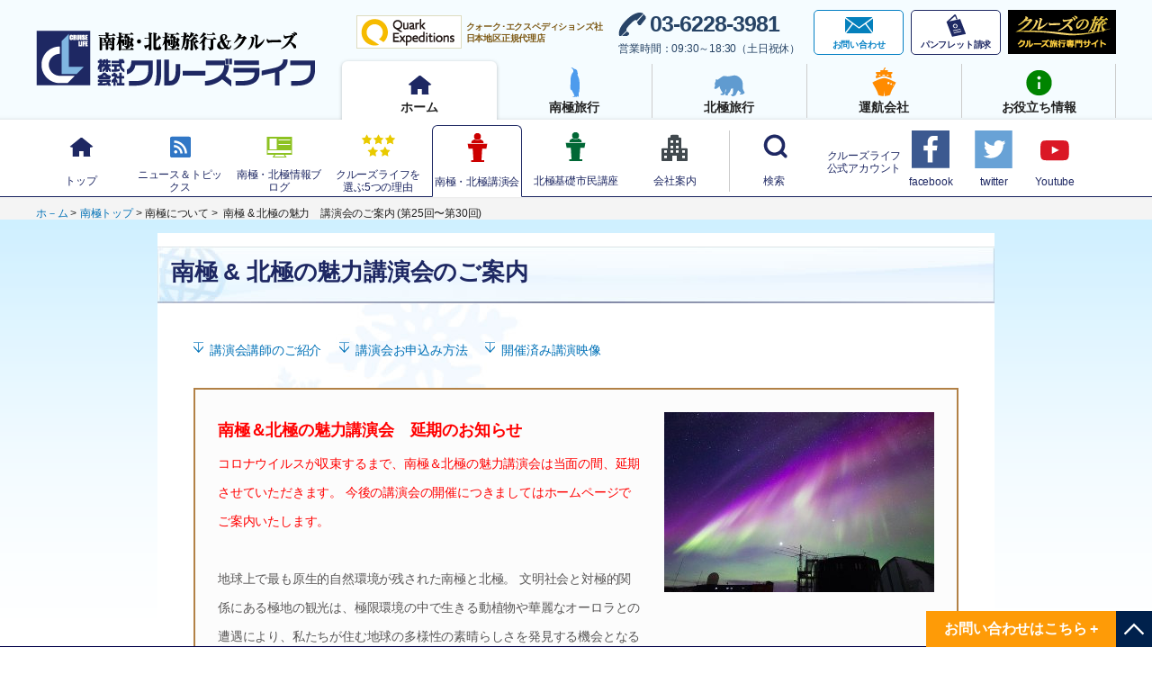

--- FILE ---
content_type: text/html
request_url: https://www.cruiselife.co.jp/antarctic/lecture.html
body_size: 15729
content:
 <!DOCTYPE html><html lang="ja">
<head>
  <meta charset="utf-8">
  <meta name="viewport" content="width=device-width">
  <meta name="description" content="公益財団法人日本極地研究振興会とクルーズライフで開催する南極＆北極の魅力講演会のご紹介です。各分野の講師が南極や北極についてわかりやすく解説します。講演会のお申込はこちらから。過去の講演会内容も動画でご覧頂けます。この講演会から得られる様々な情報は南極旅行・北極旅行やクルーズで観光する方にも役立ち、理解を深めることによって現地を訪れた際により大きな感動を呼び起こしてくれるでしょう。">
  <meta name="keywords" content="南極,北極,極地,旅行,旅,クルーズ,船旅,クルーズ,クルージング,客船,海外,クルーズライフ,クォーク･エクスペディションズ">
  <meta property="og:type" content="website">
  <meta property="og:title" content="南極＆北極の魅力講演会のご案内｜南極旅行・北極旅行のクルーズ・ツアー｜(株)クルーズライフ">
  <meta property="og:url" content="https://www.cruiselife.co.jp/antarctic/lecture.html">
  <meta property="og:image" content="https://www.cruiselife.co.jp/common/img/ogimage.jpg">
  <meta property="og:description" content="公益財団法人日本極地研究振興会とクルーズライフで開催する南極＆北極の魅力講演会のご紹介です。各分野の講師が南極や北極についてわかりやすく解説します。講演会のお申込はこちらから。過去の講演会内容も動画でご覧頂けます。この講演会から得られる様々な情報は南極旅行・北極旅行やクルーズで観光する方にも役立ち、理解を深めることによって現地を訪れた際により大きな感動を呼び起こしてくれるでしょう。">
  <title>南極＆北極の魅力講演会のご案内｜南極旅行・北極旅行のクルーズ・ツアー｜(株)クルーズライフ</title><!--[if lt IE 9]>
  	 <script src="http://html5shim.googlecode.com/svn/trunk/html5.js"></script>
  <![endif]-->
  <link rel="shortcut icon" href="../common/img/favicon.ico">
  <link rel="stylesheet" href="../common/css/common.css">
  <link rel="stylesheet" href="../common/css/header.css">
  <link rel="stylesheet" href="../common/css/common_sp.css">
  <link rel="stylesheet" href="../common/css/antarctic.css">
  <link rel="stylesheet" href="../common/css/lecture.css">
  <link rel="stylesheet" href="../common/js/fancybox/jquery.fancybox-1.3.4.css">
  <script src="../common/js/jquery-1.7.2.min.js"></script>
  <script src="../common/js/header.js"></script>
  <script src="../common/js/common.js"></script>
  <script src="../common/js/common_gallery.js"></script>
  <script src="../common/js/common_tooltip.js"></script>
  <script src="../common/js/lecture.js"></script>
  <!--	google analytics	-->
  <script type="text/javascript"> 
  	 var _gaq = _gaq || [];
  	 _gaq.push(['_setAccount', 'UA-31952651-1']);
  	 _gaq.push(['_trackPageview']);
  	 (function() {
  		 var ga = document.createElement('script'); ga.type = 'text/javascript'; ga.async = true;
  		 ga.src = ('https:' == document.location.protocol ? 'https://ssl' : 'http://www') + '.google-analytics.com/ga.js';
  		 var s = document.getElementsByTagName('script')[0]; s.parentNode.insertBefore(ga, s);
  	 })();
  </script>
</head><body>
<!-- Google Tag Manager -->
<noscript><iframe src="//www.googletagmanager.com/ns.html?id=GTM-P2DC9V"
height="0" width="0"
style="display:none;visibility:hidden"></iframe></noscript>
<script>(function(w,d,s,l,i){w[l]=w[l]||[];w[l].push({'gtm.start':
new Date().getTime(),event:'gtm.js'});var f=d.getElementsByTagName(s)[0], j=d.createElement(s),dl=l!='dataLayer'?'&l='+l:'';j.async=true;j.src=
'//www.googletagmanager.com/gtm.js?id='+i+dl;f.parentNode.insertBefore(j,f);
})(window,document,'script','dataLayer','GTM-P2DC9V');</script>
<!-- End Google Tag Manager --><div id="layoutWrap">
<noscript>
  <p>当ホームページは、ブラウザのJavaScript設定を有効にしてご覧ください。</p>
</noscript>
<div id="fb-root"></div>
<script>(function(d, s, id) {
	 var js, fjs = d.getElementsByTagName(s)[0];
	 if (d.getElementById(id)) return;
	 js = d.createElement(s); js.id = id;
	 js.src = "//connect.facebook.net/ja_JP/sdk.js#xfbml=1&version=v2.0";
	 fjs.parentNode.insertBefore(js, fjs);
}(document, 'script', 'facebook-jssdk'));</script> 
<header>
  <div class="headerInner">
    <div class="headerTopContent">
      <div class="quarkWrap"><a href="https://www.quarkexpeditions.com/en/talk-to-us/japanese" target="_blank" rel="noopener">
          <div class="imgWrap">
            <picture>
              <source media="(max-width:640px)" srcset="/common/img/logo_header_quark.png">
              <img src="/common/img/logo_header_quark.png" alt="クォーク･エクスペディションズ">
            </picture>
          </div>
          <div class="txtWrap">クォーク･エクスペディションズ社<br>日本地区正規代理店</div></a></div>
      <div class="telWrap"><a href="tel:0362283981" class="telLink">03-6228-3981</a><span>営業時間：09:30～18:30（土日祝休）</span></div>
      <ul class="btnWrap">
        <li class="mail"><a href="/contact/"><span>お問い合わせ</span></a></li>
        <li class="pamphlet"><a href="/contact/?s=pamphlet"><span>パンフレット請求</span></a></li>
        <li class="tabi"><a href="https://www.cruisenotabi.com/" target="_blank" rel="noopener">
            <picture>
              <source media="(max-width:640px)" srcset="/common/img/bnr_header_tabi_sp.png">
              <img src="/common/img/bnr_header_tabi.png" alt="">
            </picture></a></li>
      </ul>
    </div>
    <div class="headerTopNav">
      <h1><a href="/">
          <picture>
            <source media="(max-width:640px)" srcset="/common/img/logo_header_sp.png">
            <img src="/common/img/logo_header.png" alt="南極・北極旅行＆クルーズ　株式会社クルーズライフ">
          </picture></a></h1>
      <nav id="headerGlobal">
        <ul>
          
          <li id="category_gNav01" class="current"><div data-target="gNav01" class="tabTrigger">
            <div class="iconWrap">
              <picture>
                <source media="(max-width:640px)" srcset="../image/gnavi/category/1_L.png"/><img src="../image/gnavi/category/1.png" alt="ホーム"/>
              </picture>
            </div>
            <div class="title">ホーム</div></div>
          </li>
          
          <li id="category_gNav02" class=""><div data-target="gNav02" class="tabTrigger">
            <div class="iconWrap">
              <picture>
                <source media="(max-width:640px)" srcset="../image/gnavi/category/2_L.png"/><img src="../image/gnavi/category/2.png" alt="南極旅行"/>
              </picture>
            </div>
            <div class="title">南極旅行</div></div>
          </li>
          
          <li id="category_gNav03" class=""><div data-target="gNav03" class="tabTrigger">
            <div class="iconWrap">
              <picture>
                <source media="(max-width:640px)" srcset="../image/gnavi/category/3_L.png"/><img src="../image/gnavi/category/3.png" alt="北極旅行"/>
              </picture>
            </div>
            <div class="title">北極旅行</div></div>
          </li>
          
          <li id="category_gNav04" class=""><div data-target="gNav04" class="tabTrigger">
            <div class="iconWrap">
              <picture>
                <source media="(max-width:640px)" srcset="../image/gnavi/category/4_L.png"/><img src="../image/gnavi/category/4.png" alt="運航会社"/>
              </picture>
            </div>
            <div class="title">運航会社</div></div>
          </li>
          
          <li id="category_gNav05" class=""><div data-target="gNav05" class="tabTrigger">
            <div class="iconWrap">
              <picture>
                <source media="(max-width:640px)" srcset="../image/gnavi/category/5_L.png"/><img src="../image/gnavi/category/5.png" alt="お役立ち情報"/>
              </picture>
            </div>
            <div class="title">お役立ち情報</div></div>
          </li>
          
        </ul>
      </nav>
    </div>
  </div>
</header>
<div id="headerLocalWrap">
  <nav id="headerLocal">
    <div class="gNavBlock gNav01 visible">
      <ul class="scrollNavList">
        
        <li class="item_gNav01 "><a href="https://www.cruiselife.co.jp/" target="">
            <div class="iconWrap">
              <picture>
                <source media="(max-width:640px)" srcset="../image/gnavi/2_sp.png"/><img src="../image/gnavi/2_pc.png" alt="トップ"/>
              </picture>
            </div>
            <div class="title">トップ</div></a></li>
        
        <li class="item_gNav01 "><a href="https://www.cruiselife.co.jp/news/" target="">
            <div class="iconWrap">
              <picture>
                <source media="(max-width:640px)" srcset="../image/gnavi/3_sp.png"/><img src="../image/gnavi/3_pc.png" alt="ニュース＆トピックス"/>
              </picture>
            </div>
            <div class="title">ニュース＆トピックス</div></a></li>
        
        <li class="item_gNav01 "><a href="/blog/" target="">
            <div class="iconWrap">
              <picture>
                <source media="(max-width:640px)" srcset="../image/gnavi/4_sp.png"/><img src="../image/gnavi/4_pc.png" alt="南極・北極情報ブログ"/>
              </picture>
            </div>
            <div class="title">南極・北極情報ブログ</div></a></li>
        
        <li class="item_gNav01 "><a href="/about/reason.html" target="">
            <div class="iconWrap">
              <picture>
                <source media="(max-width:640px)" srcset="../image/gnavi/9_sp.png"/><img src="../image/gnavi/9_pc.png" alt="クルーズライフを選ぶ5つの理由"/>
              </picture>
            </div>
            <div class="title">クルーズライフを選ぶ5つの理由</div></a></li>
        
        <li class="item_gNav01 current"><a href="/antarctic/lecture.html" target="">
            <div class="iconWrap">
              <picture>
                <source media="(max-width:640px)" srcset="../image/gnavi/5_sp.png"/><img src="../image/gnavi/5_pc.png" alt="南極・北極講演会"/>
              </picture>
            </div>
            <div class="title">南極・北極講演会</div></a></li>
        
        <li class="item_gNav01 "><a href="/arctic/lecture.html" target="">
            <div class="iconWrap">
              <picture>
                <source media="(max-width:640px)" srcset="../image/gnavi/6_sp.png"/><img src="../image/gnavi/6_pc.png" alt="北極基礎市民講座"/>
              </picture>
            </div>
            <div class="title">北極基礎市民講座</div></a></li>
        
        <li class="item_gNav01 "><a href="/about/" target="">
            <div class="iconWrap">
              <picture>
                <source media="(max-width:640px)" srcset="../image/gnavi/8_sp.png"/><img src="../image/gnavi/8_pc.png" alt="会社案内"/>
              </picture>
            </div>
            <div class="title">会社案内</div></a></li>
        
        <li class="search">
          <div class="cover">
            <div class="iconWrap">
              <picture>
                <source media="(max-width:640px)" srcset="/common/img/gnav_search_sp.png">
                <img src="/common/img/gnav_search.png" alt="">
              </picture>
            </div>
            <div class="title">検索</div>
          </div>
        </li>
        <li class="sns">
          <div class="cover">
            <dl>
              <dt>クルーズライフ<br>公式アカウント</dt>
              <dd>
                <ul class="snsList">
                  <li><a href="https://www.facebook.com/cruiselife.ant/" target="_blank" rel="noopener">
                      <div class="iconWrap">
                        <picture>
                          <source media="(max-width:640px)" srcset="/common/img/gnav_fb_sp.png">
                          <img src="/common/img/gnav_fb.png" alt="">
                        </picture>
                      </div>
                      <div class="title">facebook</div></a></li>
                  <li><a href="https://twitter.com/cruiselife_/" target="_blank" rel="noopener">
                      <div class="iconWrap">
                        <picture>
                          <source media="(max-width:640px)" srcset="/common/img/gnav_tw_sp.png">
                          <img src="/common/img/gnav_tw.png" alt="">
                        </picture>
                      </div>
                      <div class="title">twitter</div></a></li>
                  <li><a href="https://www.youtube.com/user/1CruiseLife" target="_blank" rel="noopener">
                      <div class="iconWrap">
                        <picture>
                          <source media="(max-width:640px)" srcset="/common/img/gnav_yt_sp.png">
                          <img src="/common/img/gnav_yt.png" alt="">
                        </picture>
                      </div>
                      <div class="title">Youtube</div></a></li>
                </ul>
              </dd>
            </dl>
          </div>
        </li>
      </ul>
      <div class="searchWindow">
        <div class="closeBtn">
          <picture>
            <source media="(max-width:640px)" srcset="/common/img/btn_gnav_close.png">
            <img src="/common/img/btn_gnav_close.png" alt="閉じる">
          </picture>
        </div><span class="text">検索したい語句をご入力ください</span>
        <script>
          (function() {
            var cx = '011498472792668500953:zuit8osf71s';
            var gcse = document.createElement('script');
            gcse.type = 'text/javascript';
            gcse.async = true;
            gcse.src = 'https://cse.google.com/cse.js?cx=' + cx;
            var s = document.getElementsByTagName('script')[0];
            s.parentNode.insertBefore(gcse, s);
          })();
        </script>
        <gcse:searchbox-only></gcse:searchbox-only>
      </div>
    </div>
    
    <div class="gNavBlock gNav02 ">
      <ul class="scrollNavList">
        
        <li class="item_gNav02 "><a href="/antarctic/" target="">
            <div class="iconWrap">
              <picture>
                <source media="(max-width:640px)" srcset="../image/gnavi/14_sp.png"/><img src="../image/gnavi/14_pc.png" alt="南極トップ"/>
              </picture>
            </div>
            <div class="title">南極トップ</div></a></li>
        
        <li class="item_gNav02 "><a href="https://www.cruiselife.co.jp/antarctic/beginner/" target="">
            <div class="iconWrap">
              <picture>
                <source media="(max-width:640px)" srcset="../image/gnavi/16_sp.png"/><img src="../image/gnavi/16_pc.png" alt="初めての方へ"/>
              </picture>
            </div>
            <div class="title">初めての方へ</div></a></li>
        
        <li class="item_gNav02 "><a href="https://www.cruiselife.co.jp/cruise/discount.html?area=antarctic" target="">
            <div class="iconWrap">
              <picture>
                <source media="(max-width:640px)" srcset="../image/gnavi/18_sp.png"/><img src="../image/gnavi/18_pc.png" alt="南極旅行<br>割引情報"/>
              </picture>
            </div>
            <div class="title">南極旅行<br>割引情報</div></a></li>
        
        <li class="item_gNav02 "><a href="/cruise/index.html?area=10" target="">
            <div class="iconWrap">
              <picture>
                <source media="(max-width:640px)" srcset="../image/gnavi/21_sp.png"/><img src="../image/gnavi/21_pc.png" alt="コース詳細検索"/>
              </picture>
            </div>
            <div class="title">コース詳細検索</div></a></li>
        
        <li class="item_gNav02 "><a href="/antarctic/beginner/antarctic/antarctica_choice/season" target="">
            <div class="iconWrap">
              <picture>
                <source media="(max-width:640px)" srcset="../image/gnavi/19_sp.png"/><img src="../image/gnavi/19_pc.png" alt="南極の<br>観光シーズン"/>
              </picture>
            </div>
            <div class="title">南極の<br>観光シーズン</div></a></li>
        
        <li class="item_gNav02 "><a href="/antarctic/places.html" target="">
            <div class="iconWrap">
              <picture>
                <source media="(max-width:640px)" srcset="../image/gnavi/22_sp.png"/><img src="../image/gnavi/22_pc.png" alt="南極の見どころ"/>
              </picture>
            </div>
            <div class="title">南極の見どころ</div></a></li>
        
        <li class="item_gNav02 "><a href="/movie/antarctic_movie.html" target="">
            <div class="iconWrap">
              <picture>
                <source media="(max-width:640px)" srcset="../image/gnavi/23_sp.png"/><img src="../image/gnavi/23_pc.png" alt="南極動画一覧"/>
              </picture>
            </div>
            <div class="title">南極動画一覧</div></a></li>
        
        <li class="item_gNav02 "><a href="/pamphlet/antarctic.html" target="">
            <div class="iconWrap">
              <picture>
                <source media="(max-width:640px)" srcset="../image/gnavi/24_sp.png"/><img src="../image/gnavi/24_pc.png" alt="南極旅行デジタル<br>パンフレット"/>
              </picture>
            </div>
            <div class="title">南極旅行デジタル<br>パンフレット</div></a></li>
        
        <li class="item_gNav02 "><a href="/books/antarctic_books.html" target="">
            <div class="iconWrap">
              <picture>
                <source media="(max-width:640px)" srcset="../image/gnavi/25_sp.png"/><img src="../image/gnavi/25_pc.png" alt="南極書籍紹介"/>
              </picture>
            </div>
            <div class="title">南極書籍紹介</div></a></li>
        
        <li class="item_gNav02 "><a href="/antarctic/supplies.html" target="">
            <div class="iconWrap">
              <picture>
                <source media="(max-width:640px)" srcset="../image/gnavi/26_sp.png"/><img src="../image/gnavi/26_pc.png" alt="服装と装備"/>
              </picture>
            </div>
            <div class="title">服装と装備</div></a></li>
        
        <li class="item_gNav02 "><a href="/antarctic/navi/" target="">
            <div class="iconWrap">
              <picture>
                <source media="(max-width:640px)" srcset="../image/gnavi/27_sp.png"/><img src="../image/gnavi/27_pc.png" alt="南極ナビ"/>
              </picture>
            </div>
            <div class="title">南極ナビ</div></a></li>
        
      </ul>
    </div>
    
    <div class="gNavBlock gNav03 ">
      <ul class="scrollNavList">
        
        <li class="item_gNav03 "><a href="/arctic/" target="">
            <div class="iconWrap">
              <picture>
                <source media="(max-width:640px)" srcset="../image/gnavi/15_sp.png"/><img src="../image/gnavi/15_pc.png" alt="北極トップ"/>
              </picture>
            </div>
            <div class="title">北極トップ</div></a></li>
        
        <li class="item_gNav03 "><a href="/arctic/beginner/" target="">
            <div class="iconWrap">
              <picture>
                <source media="(max-width:640px)" srcset="../image/gnavi/28_sp.png"/><img src="../image/gnavi/28_pc.png" alt="初めての方へ"/>
              </picture>
            </div>
            <div class="title">初めての方へ</div></a></li>
        
        <li class="item_gNav03 "><a href="/cruise/discount.html?area=arctic" target="">
            <div class="iconWrap">
              <picture>
                <source media="(max-width:640px)" srcset="../image/gnavi/29_sp.png"/><img src="../image/gnavi/29_pc.png" alt="北極旅行<br>割引情報"/>
              </picture>
            </div>
            <div class="title">北極旅行<br>割引情報</div></a></li>
        
        <li class="item_gNav03 "><a href="/cruise/index.html?area=9" target="">
            <div class="iconWrap">
              <picture>
                <source media="(max-width:640px)" srcset="../image/gnavi/32_sp.png"/><img src="../image/gnavi/32_pc.png" alt="コース詳細検索"/>
              </picture>
            </div>
            <div class="title">コース詳細検索</div></a></li>
        
        <li class="item_gNav03 "><a href="/arctic/beginner/arctic/arctic_choice/season2" target="">
            <div class="iconWrap">
              <picture>
                <source media="(max-width:640px)" srcset="../image/gnavi/30_sp.png"/><img src="../image/gnavi/30_pc.png" alt="北極の<br>観光シーズン"/>
              </picture>
            </div>
            <div class="title">北極の<br>観光シーズン</div></a></li>
        
        <li class="item_gNav03 "><a href="/arctic/places.html" target="">
            <div class="iconWrap">
              <picture>
                <source media="(max-width:640px)" srcset="../image/gnavi/33_sp.png"/><img src="../image/gnavi/33_pc.png" alt="北極の見どころ"/>
              </picture>
            </div>
            <div class="title">北極の見どころ</div></a></li>
        
        <li class="item_gNav03 "><a href="/movie/arctic_movie.html" target="">
            <div class="iconWrap">
              <picture>
                <source media="(max-width:640px)" srcset="../image/gnavi/34_sp.png"/><img src="../image/gnavi/34_pc.png" alt="北極動画一覧"/>
              </picture>
            </div>
            <div class="title">北極動画一覧</div></a></li>
        
        <li class="item_gNav03 "><a href="/pamphlet/arctic.html" target="">
            <div class="iconWrap">
              <picture>
                <source media="(max-width:640px)" srcset="../image/gnavi/35_sp.png"/><img src="../image/gnavi/35_pc.png" alt="北極旅行デジタル<br>パンフレット"/>
              </picture>
            </div>
            <div class="title">北極旅行デジタル<br>パンフレット</div></a></li>
        
        <li class="item_gNav03 "><a href="/books/arctic_books.html" target="">
            <div class="iconWrap">
              <picture>
                <source media="(max-width:640px)" srcset="../image/gnavi/36_sp.png"/><img src="../image/gnavi/36_pc.png" alt="北極書籍紹介"/>
              </picture>
            </div>
            <div class="title">北極書籍紹介</div></a></li>
        
        <li class="item_gNav03 "><a href="/arctic/supplies.html" target="">
            <div class="iconWrap">
              <picture>
                <source media="(max-width:640px)" srcset="../image/gnavi/37_sp.png"/><img src="../image/gnavi/37_pc.png" alt="服装と装備"/>
              </picture>
            </div>
            <div class="title">服装と装備</div></a></li>
        
        <li class="item_gNav03 "><a href="/arctic/navi/" target="">
            <div class="iconWrap">
              <picture>
                <source media="(max-width:640px)" srcset="../image/gnavi/38_sp.png"/><img src="../image/gnavi/38_pc.png" alt="北極ナビ"/>
              </picture>
            </div>
            <div class="title">北極ナビ</div></a></li>
        
      </ul>
    </div>
    
    <div class="gNavBlock gNav04 ">
      <ul class="scrollNavList">
        
        <li class="item_gNav04 "><a href="/ship/" target="">
            <div class="iconWrap">
              <picture>
                <source media="(max-width:640px)" srcset="../image/gnavi/11_sp.png"/><img src="../image/gnavi/11_pc.png" alt="客船一覧"/>
              </picture>
            </div>
            <div class="title">客船一覧</div></a></li>
        
        <li class="item_gNav04 "><a href="/company/quark" target="">
            <div class="iconWrap">
              <picture>
                <source media="(max-width:640px)" srcset="../image/gnavi/12_sp.png"/><img src="../image/gnavi/12_pc.png" alt="クォーク社"/>
              </picture>
            </div>
            <div class="title">クォーク社</div></a></li>
        
        <li class="item_gNav04 "><a href="/company/ani" target="">
            <div class="iconWrap">
              <picture>
                <source media="(max-width:640px)" srcset="../image/gnavi/39_sp.png"/><img src="../image/gnavi/39_pc.png" alt="ALE社"/>
              </picture>
            </div>
            <div class="title">ALE社</div></a></li>
        
        <li class="item_gNav04 "><a href="/company/heritage" target="">
            <div class="iconWrap">
              <picture>
                <source media="(max-width:640px)" srcset="../image/gnavi/42_sp.jpg"/><img src="../image/gnavi/42_pc.jpg" alt="ヘリテージ社"/>
              </picture>
            </div>
            <div class="title">ヘリテージ社</div></a></li>
        
        <li class="item_gNav04 "><a href="/company/polar" target="">
            <div class="iconWrap">
              <picture>
                <source media="(max-width:640px)" srcset="../image/gnavi/43_sp.png"/><img src="../image/gnavi/43_pc.png" alt="ポーラー・ラティチュード社"/>
              </picture>
            </div>
            <div class="title">ポーラー・ラティチュード社</div></a></li>
        
        <li class="item_gNav04 "><a href="/company/antarctica" target="">
            <div class="iconWrap">
              <picture>
                <source media="(max-width:640px)" srcset="../image/gnavi/41_sp.png"/><img src="../image/gnavi/41_pc.png" alt="アンタークティカ21社"/>
              </picture>
            </div>
            <div class="title">アンタークティカ21社</div></a></li>
        
        <li class="item_gNav04 "><a href="/company/albatros" target="">
            <div class="iconWrap">
              <picture>
                <source media="(max-width:640px)" srcset="../image/gnavi/46_sp.png"/><img src="../image/gnavi/46_pc.png" alt="アルバトロス社"/>
              </picture>
            </div>
            <div class="title">アルバトロス社</div></a></li>
        
        <li class="item_gNav04 "><a href="/company/oceanwide" target="">
            <div class="iconWrap">
              <picture>
                <source media="(max-width:640px)" srcset="../image/gnavi/61_sp.png"/><img src="../image/gnavi/61_pc.png" alt="オーシャンワイド社"/>
              </picture>
            </div>
            <div class="title">オーシャンワイド社</div></a></li>
        
        <li class="item_gNav04 "><a href="/company/hurtigruten" target="">
            <div class="iconWrap">
              <picture>
                <source media="(max-width:640px)" srcset="../image/gnavi/60_sp.png"/><img src="../image/gnavi/60_pc.png" alt="フッティルーテン社"/>
              </picture>
            </div>
            <div class="title">フッティルーテン社</div></a></li>
        
        <li class="item_gNav04 "><a href="/company/whitedesert" target="">
            <div class="iconWrap">
              <picture>
                <source media="(max-width:640px)" srcset="../image/gnavi/45_sp.png"/><img src="../image/gnavi/45_pc.png" alt="ホワイト・<br>デザート社"/>
              </picture>
            </div>
            <div class="title">ホワイト・<br>デザート社</div></a></li>
        
        <li class="item_gNav04 "><a href="/company/weber" target="">
            <div class="iconWrap">
              <picture>
                <source media="(max-width:640px)" srcset="../image/gnavi/47_sp.png"/><img src="../image/gnavi/47_pc.png" alt="ウェーバー社"/>
              </picture>
            </div>
            <div class="title">ウェーバー社</div></a></li>
        
        <li class="item_gNav04 current0"><a href=" https://www.cruiselife.co.jp/company/silversea" target="">
            <div class="iconWrap">
              <picture>
                <source media="(max-width:640px)" srcset="../image/gnavi/57_sp.jpg"/><img src="../image/gnavi/57_pc.jpg" alt="シルバーシー社"/>
              </picture>
            </div>
            <div class="title">シルバーシー社</div></a></li>
        
        <li class="item_gNav04 current1"><a href="/company/poseidon" target="">
            <div class="iconWrap">
              <picture>
                <source media="(max-width:640px)" srcset="../image/gnavi/44_sp.png"/><img src="../image/gnavi/44_pc.png" alt="ポセイドン社"/>
              </picture>
            </div>
            <div class="title">ポセイドン社</div></a></li>
        
        <li class="item_gNav04 current2"><a href="/company/aurora-expeditions" target="">
            <div class="iconWrap">
              <picture>
                <source media="(max-width:640px)" srcset="../image/gnavi/58_sp.png"/><img src="../image/gnavi/58_pc.png" alt="オーロラ社"/>
              </picture>
            </div>
            <div class="title">オーロラ社</div></a></li>
        
      </ul>
    </div>
    
    <div class="gNavBlock gNav05 ">
      <ul class="scrollNavList">
        
        <li class="item_gNav05 current3"><a href="/port/" target="">
            <div class="iconWrap">
              <picture>
                <source media="(max-width:640px)" srcset="../image/gnavi/13_sp.png"/><img src="../image/gnavi/13_pc.png" alt="都市・訪問地一覧"/>
              </picture>
            </div>
            <div class="title">都市・訪問地一覧</div></a></li>
        
        <li class="item_gNav05 current4"><a href="/link/" target="">
            <div class="iconWrap">
              <picture>
                <source media="(max-width:640px)" srcset="../image/gnavi/48_sp.png"/><img src="../image/gnavi/48_pc.png" alt="便利な<br>リンク集"/>
              </picture>
            </div>
            <div class="title">便利な<br>リンク集</div></a></li>
        
        <li class="item_gNav05 current5"><a href="/cruise/model_plan.html" target="">
            <div class="iconWrap">
              <picture>
                <source media="(max-width:640px)" srcset="../image/gnavi/49_sp.png"/><img src="../image/gnavi/49_pc.png" alt="モデルプラン"/>
              </picture>
            </div>
            <div class="title">モデルプラン</div></a></li>
        
        <li class="item_gNav05 current6"><a href="/guidance/" target="">
            <div class="iconWrap">
              <picture>
                <source media="(max-width:640px)" srcset="../image/gnavi/50_sp.png"/><img src="../image/gnavi/50_pc.png" alt="南極・北極の手引き"/>
              </picture>
            </div>
            <div class="title">南極・北極の手引き</div></a></li>
        
        <li class="item_gNav05 current7"><a href="/faq/" target="">
            <div class="iconWrap">
              <picture>
                <source media="(max-width:640px)" srcset="../image/gnavi/51_sp.png"/><img src="../image/gnavi/51_pc.png" alt="よくある<br>ご質問"/>
              </picture>
            </div>
            <div class="title">よくある<br>ご質問</div></a></li>
        
        <li class="item_gNav05 current8"><a href="/info/" target="">
            <div class="iconWrap">
              <picture>
                <source media="(max-width:640px)" srcset="../image/gnavi/52_sp.png"/><img src="../image/gnavi/52_pc.png" alt="予約から出発<br>までの流れ"/>
              </picture>
            </div>
            <div class="title">予約から出発<br>までの流れ</div></a></li>
        
        <li class="item_gNav05 current9"><a href="https://www.cruiselife.co.jp/company/interpreter" target="">
            <div class="iconWrap">
              <picture>
                <source media="(max-width:640px)" srcset="../image/gnavi/53_sp.png"/><img src="../image/gnavi/53_pc.png" alt="日本人通訳"/>
              </picture>
            </div>
            <div class="title">日本人通訳</div></a></li>
        
      </ul>
    </div>
    
  </nav>
</div> 
<div id="mainContentWrap"> 
  <div id="antarctic" class="mainContentWrapInner">
    <div id="layoutPankuzuWrap">
      <div id="layoutPankuzu">
        <ul class="clearfix">
          <li><a href="../">ホ－ム</a> ></li>
          <li><a href="./">南極トップ</a> ></li>
          <li>南極について > </li>
          <li>南極 & 北極の魅力　講演会のご案内 (第25回〜第30回)</li>
        </ul>
      </div>
    </div>
    <div id="mainContent" class="lecture">
      <h1 class="mainTitle">南極 & 北極の魅力<br class="s">講演会のご案内</h1>
      
      <div class="mainContentInner">
        <ul class="logoArea s">
          <li>主催：<a href="http://kyokuchi.or.jp/" target="_blank"><img src="img/lecture/logo_lecture_kyokuchi_sp.png" alt="公益財団法人 日本極地研究振興会"></a></li>
          <li class="rightChild">後援：<img src="img/lecture/logo_lecture_cl_sp.png" alt="南極・北極クルーズ＆旅行のスペシャリスト 株式会社クルーズライフ"></li>
        </ul><!-- NO_ARCHIVELIST_AREA_START -->
        <ul class="anchorList">
          <li><a href="#anchor01">講演会講師のご紹介</a></li>
          <li><a href="#anchor02">講演会お申込み方法</a></li>
          <!-- TP_ANCHOR_MOVIE_START -->
          <li><a href="#anchor04">開催済み講演映像</a></li><!-- TP_ANCHOR_MOVIE_END -->
        </ul>
        <div class="contentBlock leadBlock">
          <div class="comboBox clearfix">
            <p class="leftSide"><b><font color="red"><font size="4">南極＆北極の魅力講演会　延期のお知らせ</b></font><br>
コロナウイルスが収束するまで、南極＆北極の魅力講演会は当面の間、延期させていただきます。
今後の講演会の開催につきましてはホームページでご案内いたします。</font><br><br>


地球上で最も原生的自然環境が残された南極と北極。
文明社会と対極的関係にある極地の観光は、極限環境の中で生きる動植物や華麗なオーロラとの遭遇により、私たちが住む地球の多様性の素晴らしさを発見する機会となるでしょう。

でも北極海の海氷面積の急激な減少や南極大陸の棚氷の流出など、地球温暖化の影響がこの地域で先行する形で現れており、極地は気候変動を引き起こす駆動源として重要になってきました。またオゾンホールの出現など人間活動の影響が真っ先に現れる地域として、地球環境変動を知る敏感なセンサーの役割も担っています。

この講演会シリーズは、極地に特有な自然や気象、海と陸の生態系、地球温暖化の影響、生態系の保護・保全、オーロラや隕石など宇宙に関連した現象、探検や観測の歴史、南極観測隊員の生活などについて第一線の専門家が分かりやすく解説します。講演会から得られる様々な情報は、地球の未来像を考える力を養ってくれるでしょう。
</p>
            <div class="rightSide"><img src="../image/lecture/20_list1.jpg" alt=""></div>
          </div>
        </div>
        <div class="contentBlock detailBlock">
          <dl class="lectureList">
            <dt>開催日</dt>
            <dd>下記の日程で開催</dd>
            <dt>参加費用</dt>
            <dd>無料</dd>
            <dt>受付開始時刻</dt>
            <dd><span class="red">9時30分</span>（各回共通）</dd>
            <dt>開演時間</dt>
            <dd><span class="red">10時00分～12時10分</span>（各回共通）</dd>
            <dt>会場</dt>
            <dd>（株）日本印刷会館　東京都中央区新富1-16-8</dd>
          </dl>
        </div><!-- NO_ARCHIVELIST_AREA_END -->
        <div class="contentBlock scheduleBlock"><!-- TP_LE_PAGELIST_START -->
          <select class="lecturePageList">
            <option  value="./lecture.html?id=20">第25回〜第30回はこちら</option>
            <option  value="./lecture.html?id=18">第19回〜第24回(終了分)はこちら</option>
            <option  value="./lecture.html?id=17">第13回〜第18回(終了分)はこちら</option>
            <option  value="./lecture.html?id=7">第7回〜第12回(終了分)はこちら</option>
            <option  value="./lecture.html?id=6">第1回〜第6回(終了分)はこちら</option>
          </select><!-- TP_LE_PAGELIST_END -->
          <table class="lectureSchedule l">
            <thead>
              <tr>
                <th colspan="2">テーマ</th>
                <th>開催日</th>
                <th class="lectureTitle">講演タイトル</th>
                <th class="rightBorder">講師</th>
              </tr>
            </thead>
            <tr class="colorBg closedLecture">
              <th rowspan="2" class="num">第25回</th>
              <td rowspan="2" class="theme">
                南極大陸の誕生の歴史<br>
                <span class="applicationClose">終了いたしました</span>
              </td>
              <td rowspan="2" class="day">
                2019年<br>
                12月13日 (金)
              </td>
              <td>
                ゴンドワナ大陸の分裂と南極大陸の誕生
                
              </td>
              <td class="lecturer">
                白石　和行<br>
                （前国立極地研究所長）
              </td>
            </tr>
            <tr class="colorBg closedLecture">
              <td>
                南極半島の生い立ちと南極氷床のはじまり
                
              </td>
              <td class="lecturer">
                三浦　英樹<br>
                （国立極地研究所准教授）
              </td>
            </tr>
            <tr class="colorBg closedLecture">
              <th rowspan="2" class="num">第26回</th>
              <td rowspan="2" class="theme">
                北極の温暖化<br>
                <span class="applicationClose">終了いたしました</span>
              </td>
              <td rowspan="2" class="day">
                2020年<br>
                2月8日 (土)
              </td>
              <td>
                北極温暖化で変わる!?異常気象のリスク
                
              </td>
              <td class="lecturer">
                森　正人<br>
                （東京大学先端研助教）
              </td>
            </tr>
            <tr class="colorBg closedLecture">
              <td>
                北極海での漁業活動の将来
                <a href="#movie47" class="anchor">講演内容を動画でご確認いただけます</a>
              </td>
              <td class="lecturer">
                森下　丈二<br>
                （東京海洋大学教授）
              </td>
            </tr>
            <tr class="colorBg closedLecture">
              <th rowspan="2" class="num">第28回</th>
              <td rowspan="2" class="theme">
                南極昭和基地の越冬生活<br><font color="red">延期となりました</font><br>
                <span class="applicationClose">終了いたしました</span>
              </td>
              <td rowspan="2" class="day">
                2020年<br>
                6月20日 (土)
              </td>
              <td>
                越冬隊員の一番の楽しみは食事
                
              </td>
              <td class="lecturer">
                内村　光尚<br>
                （第58次越冬隊員）
              </td>
            </tr>
            <tr class="colorBg closedLecture">
              <td>
                氷山の見える診察室‐昭和基地の医療と人間模様‐
                
              </td>
              <td class="lecturer">
                大野　義一朗<br>
                （東葛病院副院長）
              </td>
            </tr>
            <tr class="colorBg closedLecture">
              <th rowspan="2" class="num">第29回</th>
              <td rowspan="2" class="theme">
                北極の探検時代といま<br><font color="red">延期となりました</font><br>
                <span class="applicationClose">終了いたしました</span>
              </td>
              <td rowspan="2" class="day">
                2020年<br>
                8月1日 (土)
              </td>
              <td>
                北極探検の歴史
                
              </td>
              <td class="lecturer">
                石沢　賢二<br>
                （前国立極地研究所職員）
              </td>
            </tr>
            <tr class="colorBg closedLecture">
              <td>
                グリーンランドの犬ぞり旅行と温暖化の影響
                
              </td>
              <td class="lecturer">
                山崎　哲秀<br>
                （犬ぞり北極探検家）
              </td>
            </tr>
            <tr class="colorBg closedLecture">
              <th rowspan="2" class="num">第30回</th>
              <td rowspan="2" class="theme">
                南極と北極から宇宙を知る<br><font color="red">延期となりました</font><br>
                <span class="applicationClose">終了いたしました</span>
              </td>
              <td rowspan="2" class="day">
                2020年<br>
                10月17日 (土)
              </td>
              <td>
                隕石が語る太陽系の進化
                
              </td>
              <td class="lecturer">
                山口　亮<br>
                （国立極地研究所准教授）
              </td>
            </tr>
            <tr class="colorBg closedLecture">
              <td>
                オーロラが語る宇宙の環境
                
              </td>
              <td class="lecturer">
                福西　浩<br>
                （東北大学名誉教授）
              </td>
            </tr>
          </table>
          <div class="lectureSchedule s">
            <dl class="colorBg closedLecture">
              <dt class="num">第25回 南極大陸の誕生の歴史</dt>
              <dd class="day">
                2019年 12月13日 (金)
                <span class="applicationClose">終了いたしました</span>
              </dd>
              <dd><strong>ゴンドワナ大陸の分裂と南極大陸の誕生</strong>
                <div class="lecturer">
                  講師：白石　和行<br>
                  (前国立極地研究所長)
                </div>
              </dd>
              <dd><strong>南極半島の生い立ちと南極氷床のはじまり</strong>
                <div class="lecturer">
                  講師：三浦　英樹<br>
                  (国立極地研究所准教授)
                </div>
              </dd>
            </dl>
            <dl class="colorBg closedLecture">
              <dt class="num">第26回 北極の温暖化</dt>
              <dd class="day">
                2020年 2月8日 (土)
                <span class="applicationClose">終了いたしました</span>
              </dd>
              <dd><strong>北極温暖化で変わる!?異常気象のリスク</strong>
                <div class="lecturer">
                  講師：森　正人<br>
                  (東京大学先端研助教)
                </div>
              </dd>
              <dd><strong>北極海での漁業活動の将来</strong>
                <div class="lecturer">
                  講師：森下　丈二<br>
                  (東京海洋大学教授)
                </div><a href="#movie47" class="anchor">講演内容を動画でご確認いただけます</a>
              </dd>
            </dl>
            <dl class="colorBg closedLecture">
              <dt class="num">第28回 南極昭和基地の越冬生活<br><font color="red">延期となりました</font></dt>
              <dd class="day">
                2020年 6月20日 (土)
                <span class="applicationClose">終了いたしました</span>
              </dd>
              <dd><strong>越冬隊員の一番の楽しみは食事</strong>
                <div class="lecturer">
                  講師：内村　光尚<br>
                  (第58次越冬隊員)
                </div>
              </dd>
              <dd><strong>氷山の見える診察室‐昭和基地の医療と人間模様‐</strong>
                <div class="lecturer">
                  講師：大野　義一朗<br>
                  (東葛病院副院長)
                </div>
              </dd>
            </dl>
            <dl class="colorBg closedLecture">
              <dt class="num">第29回 北極の探検時代といま<br><font color="red">延期となりました</font></dt>
              <dd class="day">
                2020年 8月1日 (土)
                <span class="applicationClose">終了いたしました</span>
              </dd>
              <dd><strong>北極探検の歴史</strong>
                <div class="lecturer">
                  講師：石沢　賢二<br>
                  (前国立極地研究所職員)
                </div>
              </dd>
              <dd><strong>グリーンランドの犬ぞり旅行と温暖化の影響</strong>
                <div class="lecturer">
                  講師：山崎　哲秀<br>
                  (犬ぞり北極探検家)
                </div>
              </dd>
            </dl>
            <dl class="colorBg closedLecture">
              <dt class="num">第30回 南極と北極から宇宙を知る<br><font color="red">延期となりました</font></dt>
              <dd class="day">
                2020年 10月17日 (土)
                <span class="applicationClose">終了いたしました</span>
              </dd>
              <dd><strong>隕石が語る太陽系の進化</strong>
                <div class="lecturer">
                  講師：山口　亮<br>
                  (国立極地研究所准教授)
                </div>
              </dd>
              <dd><strong>オーロラが語る宇宙の環境</strong>
                <div class="lecturer">
                  講師：福西　浩<br>
                  (東北大学名誉教授)
                </div>
              </dd>
            </dl>
          </div>
        </div><!-- NO_ARCHIVELIST_AREA_START -->
        <div class="contentBlock accessBlock">
          <div class="comboBox clearfix">
            <dl class="lectureListBlock leftSide">
              <dt>会場案内図</dt>
              <dd><img src="../image/lecture/20_list3.jpg" alt="（株）日本印刷会館 案内図"><a href="https://goo.gl/maps/8wiwWVAfbou" target="_blank" class="textLink">Google Mapでの閲覧はこちらから<span class="blankBox left"></span><span class="blankBox"></span></a></dd>
            </dl>
            <dl class="lectureListBlock lists rightSide">
              <dt>交通手段</dt>              <dd>東京メトロ有楽町線「新富町駅」<br>5番出口から徒歩5分</dd>
              <dd>東京メトロ日比谷線／JR京葉線「八丁堀駅」<br>A3出口から徒歩5分</dd>
              <dd>東京メトロ日比谷線「築地駅」<br>4番出口から徒歩5分</dd>
            </dl>
          </div>
          <ul class="lectureAttention">※当イベントで撮影した写真や映像は（公財）日本極地研究振興会及び（株）クルーズライフのWEBサイトやSNSに掲載することがあります。
※講演会終了後、アンケートのご記入をお願い致します。このアンケートは（公財）日本極地研究振興会及び(株)クルーズライフの今後の参考資料として使用させていただきます。予めご了承ください。
※ゴミの持ち帰りにご協力をお願いいたします。</ul>
          <ul class="logoArea l">
            <li>主催<a href="http://kyokuchi.or.jp/" target="_blank"><img src="img/lecture/logo_lecture_kyokuchi.png" alt="公益財団法人 日本極地研究振興会"></a></li>
            <li class="rightChild">後援<img src="img/lecture/logo_lecture_cl.png" alt="南極・北極クルーズ＆旅行のスペシャリスト 株式会社クルーズライフ"></li>
          </ul>
        </div><!-- NO_ARCHIVELIST_AREA_END -->
        <div class="contentBlock profileBlock">
          <h2 id="anchor01">講演会講師のご紹介</h2><!-- NO_ARCHIVELIST_AREA_START -->
          <!-- TP_LE_PAGELIST_START -->
          <select class="lecturePageList">
            <option  value="./lecture.html?id=20">第25回〜第30回はこちら</option>
            <option  value="./lecture.html?id=18">第19回〜第24回(終了分)はこちら</option>
            <option  value="./lecture.html?id=17">第13回〜第18回(終了分)はこちら</option>
            <option  value="./lecture.html?id=7">第7回〜第12回(終了分)はこちら</option>
            <option  value="./lecture.html?id=6">第1回〜第6回(終了分)はこちら</option>
          </select><!-- TP_LE_PAGELIST_END -->
          <!-- NO_ARCHIVELIST_AREA_END -->
          <p>※ 順不同・敬称略</p>
          <ul class="lecturerList">
            <li><img src="../image/lecture/profile/46_deck1.jpg" alt="白石　和行"><span class="name">白石　和行</span>国立極地研究所及び総合研究大学院大学名誉教授、前国立極地研究所長。1948年生まれ。野外での地質調査に基づいて大陸の形成発達史の研究に従事。昭和基地周辺の他、米国、ドイツ等の外国基地やスリランカ、南アフリカなどでも調査研究を行ってきた。</li>
            <li><img src="../image/lecture/profile/46_deck2.jpg" alt="三浦　英樹"><span class="name">三浦　英樹</span>国立極地研究所研究教育系地圏研究グループ准教授、理学博士。北海道・富良野市出身。日本南極地域観測隊には、第37次夏隊、38次夏隊、40次夏隊、45次夏隊、47次越冬隊、51次夏隊、56次越冬隊に参加。専門は、地形学、第四紀学。</li>
            <li><img src="../image/lecture/profile/47_deck1.jpg" alt="森　正人"><span class="name">森　正人</span>東京大学先端科学技術研究センター助教。文部科学省委託事業の気候変動予測プロジェクトに10年以上携わり、地球温暖化と異常気象の関わりについて研究を行っている。近年は北極海氷減少の影響の解明に取り組んでいる。気象庁異常気象分析検討会作業部会員。
</li>
            <li><img src="../image/lecture/profile/47_deck2.jpg" alt="森下　丈二"><span class="name">森下　丈二</span>東京海洋大学教授。京都大学農学部卒。ハーバード大学大学院卒(公共政策学修士)。農学博士(京都大学)。1982年に水産庁入庁、2008年より水産庁参事官。2013年より国際水産資源研究所所長。2016年より現職。南極海洋生物資源保存委員会日本政府代表。
</li>
            <li><img src="../image/lecture/profile/49_deck1.jpg" alt="内村　光尚"><span class="name">内村　光尚</span>1977年1月25日生まれ。岩手県盛岡市出身。東京の専門学校卒業後フランス料理の道へ。都内のアピシウス、アンフォール、フランスのジャルダンデサンス、サンスエサヴール等で修業。浅草、酒の大桝wine-kanにて8年間シェフ兼店長として勤務。その後第58次南極観測隊に参加。</li>
            <li><img src="../image/lecture/profile/49_deck2.jpg" alt="大野　義一朗"><span class="name">大野　義一朗</span>外科医。新潟県生まれ。北海道大学卒、現在東葛病院副院長。
第39次南極観測隊の医療隊員として越冬。現在国立極地研究所客員教授、南極観測審議委員、SCAR(南極研究科学委員会)のEGHB&M(国際南極医学医療専門委員会)の副議長。</li>
            <li><img src="../image/lecture/profile/50_deck1.jpg" alt="石沢　賢二"><span class="name">石沢　賢二</span>前国立極地研究所極地工学研究グループ技術スタッフ。長年にわたり輸送、建築、発電、環境保全などの南極設営業務に携わる。南極観測隊に7回参加(越冬隊5回、夏隊2回)、越冬隊長を務める。また米国のマクマード基地・南極点基地、豪州のケーシー基地・マッコリー基地等で調査活動を行う。</li>
            <li><img src="../image/lecture/profile/50_deck2.jpg" alt="山崎　哲秀"><span class="name">山崎　哲秀</span>犬ぞり北極探検家。1967年生まれ。大阪府在住。北極圏での数々の観測調査をはじめ、第46次日本南極地域観測隊(越冬)にも参加。(一社)アバンナット北極プロジェクト代表理事。著書に「犬ぞり探検家が見た！ふしぎな北極のせかい」(リピックブック)がある。</li>
            <li><img src="../image/lecture/profile/51_deck1.jpg" alt="山口　亮"><span class="name">山口　亮</span>国立極地研究所地圏研究グループ准教授。南極隕石ラボラトリ責任者およびキュレーター。隕石や宇宙塵を物質科学的に研究することで初期太陽系や惑星の形成史を研究している。宇宙物質の国際誌の共同編集者を務める。第54次南極観測隊でベルギーと共同隕石探査を行った。</li>
            <li><img src="../image/lecture/profile/51_deck2.jpg" alt="福西　浩"><span class="name">福西　浩</span>東北大学名誉教授、日本地球惑星科学連合フェロー。1972年東京大学大学院理学系研究科修了、理学博士。1986年より東北大学教授。2007年より日本学術振興会北京センター長を歴任。専門は宇宙空間物理学。南極観測隊に4度参加し、夏隊長や越冬隊長を務める。</li>
          </ul>
        </div><!-- NO_ARCHIVELIST_AREA_START -->
        <div class="contentBlock entryBlock">
          <h2 id="anchor02">「南極＆北極の魅力」<span class="l"> </span>講演会お申込み方法</h2>
          <dl class="lectureList">
            <dt>参加費用</dt>
            <dd>無料</dd>
            <dt>定員</dt>
            <dd>先着100名様</dd>
            <dt>申込方法</dt>
            <dd>ホームページの申込フォームまたは、お電話・FAX（下記をご参照下さい）</dd>
            <dt>申込締切</dt>
            <dd>満席になり次第、締め切りとさせていただきます。その際には、ご了承ください。</dd>
          </dl>
          <h3>南極＆北極の魅力　講演会に参加ご希望の<br class="s">場合、以下の方法でお申込みください。</h3>
          <dl class="lectureListBlock application">            <dt>ホームページからお申込みの場合</dt>
            <dd>こちらの<a href="../contact/?s=lecture1">お問い合わせ／お申し込みフォーム</a>にアクセスしていただき、必要事項をご記入ください。</dd>
            <dt>FAXでお申込みの場合</dt>
            <dd>氏名（フリガナ）、住所、電話番号、FAX番号、ご希望の講演日を明記の上、下記の送信先へお送りください。<br>              ※参加者が複数の場合には、全員の氏名をご記入ください。
              <div class="destination"><strong>送信先</strong><span class="address"> FAX番号 ： 042-512-5358</span></div>
            </dd>
            <dt>往復はがきでお申込みの場合</dt>
            <dd>氏名（フリガナ）、住所、電話番号、ご希望の講演日を明記の上、以下の送付先へお送りください。<br>              ※参加者が複数の場合には、全員の氏名をご記入ください。<br>
              <div class="destination"><strong>送付先</strong><span class="address">〒190-0023<br>                  東京都立川市柴崎町2-5-2-503<br>                  （公財）日本極地研究振興会　南極と北極の魅力講演会 係</span></div>
            </dd></dl>
        </div><!-- NO_ARCHIVELIST_AREA_END -->
        
        <div class="contentBlock movieBlock"><!-- TP_MOVIE_AREA_START -->
          <h2 id="anchor04">開催済み講演映像</h2><!-- NO_ARCHIVELIST_AREA_START -->
          <!-- TP_LE_PAGELIST_START -->
          <select class="lecturePageList">
            <option  value="./lecture.html?id=20">第25回〜第30回はこちら</option>
            <option  value="./lecture.html?id=18">第19回〜第24回(終了分)はこちら</option>
            <option  value="./lecture.html?id=17">第13回〜第18回(終了分)はこちら</option>
            <option  value="./lecture.html?id=7">第7回〜第12回(終了分)はこちら</option>
            <option  value="./lecture.html?id=6">第1回〜第6回(終了分)はこちら</option>
          </select><!-- TP_LE_PAGELIST_END -->
          <!-- NO_ARCHIVELIST_AREA_END -->
          
          
          
          
          <dl id="movie47">
            <dt>第26回 北極の温暖化<span class="day">2020年2月8日 (土) 開催</span></dt>
            <dd>
              <ul class="movieLists">
                <li><a href="https://www.youtube.com/watch?v=GeFuOW8lymY" target="_blank" class="thumb"><img src="https://i.ytimg.com/vi/GeFuOW8lymY/maxresdefault.jpg" alt=""></a><span class="title">北極海での漁業活動の将来<br>講師：森下　丈二</span></li>
                <li class="right"></li>
              </ul>
            </dd>
          </dl>
          
          <!-- TP_MOVIE_AREA_END -->
          <!-- TP_LE_PAGELIST_START -->
          <h2 id="anchor05">講演会ページリンク一覧</h2>
          <ul class="lectureOldList">
            <li><a href="./lecture.html?id=20">第25回〜第30回はこちら</a></li>
            <li><a href="./lecture.html?id=18">第19回〜第24回(終了分)はこちら</a></li>
            <li><a href="./lecture.html?id=17">第13回〜第18回(終了分)はこちら</a></li>
            <li><a href="./lecture.html?id=7">第7回〜第12回(終了分)はこちら</a></li>
            <li><a href="./lecture.html?id=6">第1回〜第6回(終了分)はこちら</a></li>
          </ul><!-- TP_LE_PAGELIST_END -->
        </div>
      </div>
      <div id="detailLinkBoxUI" class="antarctic l">
        <h4><span>「南極」</span>について もっと知りたい！</h4>
        <ul class="clearfix">
          <li><a href="ice.html">南極の氷山、氷河、海氷</a></li>
          <li><a href="ozone_hole.html">オゾンホール</a></li>
          <li><a href="antarctica.html">南極大陸</a></li>
          <li><a href="appeal.html">秘境「南極」の魅力</a></li>
          <li><a href="treaty.html">南極条約</a></li>
          <li><a href="guidance.html">南極を訪れる人の手引き</a></li>
          <li><span>講演会のご案内</span></li>
        </ul>
      </div>
    </div>
  </div> 
</div>
<!--====== footer ======-->
<div id="footer">
  <!--====== sns ======-->
  <div id="shareWrap">
    <ul class="share">
      <li class="fb"><a href="https://www.facebook.com/cruiselife.ant/" target="_blank" class="fbHref"><img src="/common/img/icon_share_fb.png" alt="Facebook" class="shareImg"></a></li>
      <li class="tw"><a href="https://twitter.com/share?url=https://www.cruiselife.co.jp/&amp;text=%E5%8D%97%E6%A5%B5%E3%83%BB%E5%8C%97%E6%A5%B5%E6%97%85%E8%A1%8C%EF%BC%86%E3%82%AF%E3%83%AB%E3%83%BC%E3%82%BA%E3%81%AE%E4%B8%96%E7%95%8C%E7%9A%84%E3%81%AA%E3%83%AA%E3%83%BC%E3%83%80%E3%83%BC%E3%80%81%E3%82%AF%E3%82%A9%E3%83%BC%E3%82%AF%E3%83%BB%E3%82%A8%E3%82%AF%E3%82%B9%E3%83%9A%E3%83%87%E3%82%A3%E3%82%B7%E3%83%A7%E3%83%B3%E3%82%BA%E7%A4%BE%E3%81%AE%E6%97%A5%E6%9C%AC%E5%9C%B0%E5%8C%BA%E6%AD%A3%E8%A6%8F%E4%BB%A3%E7%90%86%E5%BA%97(%E6%A0%AA)%E3%82%AF%E3%83%AB%E3%83%BC%E3%82%BA%E3%83%A9%E3%82%A4%E3%83%95%E3%81%AE%E5%85%AC%E5%BC%8F%E3%82%B5%E3%82%A4%E3%83%88%E3%81%A7%E3%81%99%E3%80%82%E5%A4%A7%E8%87%AA%E7%84%B6%E3%82%84%E9%87%8E%E7%94%9F%E5%8B%95%E7%89%A9%E3%81%A8%E3%81%AE%E5%87%BA%E4%BC%9A%E3%81%84%E2%80%A6&amp;lang=ja" target="_blank" class="twHref"><img src="/common/img/icon_share_tw.png" alt="Twitter" class="shareImg"></a></li>
    </ul>
  </div>
  <div id="footerContactWrap">
    <ul class="btns">
      <li class="contactBtn">お問い合わせはこちら +</li>
      <li class="pageTop"><a href="#layoutWrap"><img src="/common/img/btn_pagetop.png" alt="ページ先頭へ"/></a></li>
    </ul>
    <div class="footerContactContents">
      <div class="innerBlock">
        <h3>丁寧なサポートで感動のご旅行をお届けします！</h3>
        <div class="leftBlock">
          <p class="tel">03-6228-3981<span>営業時間：09：30～18：30（土日祝休）</span></p>
          <p class="fax">03-6228-3982<span>24時間受付（年中無休）</span></p>
        </div>
        <ul>
          <li class="red"><a href="https://www.cruiselife.co.jp/contact/">お問い合わせ</a></li>
          <li class="blue"><a href="https://www.cruiselife.co.jp/contact/?s=pamphlet">パンフレット請求</a></li>
        </ul>
      </div>
    </div>
  </div>
  <div id="footerContactWrapFixed">
    <div class="footerContactContents">
      <div class="innerBlock">
        <h3>丁寧なサポートで感動のご旅行をお届けします！</h3>
        <div class="leftBlock">
          <p class="tel">03-6228-3981<span>営業時間：09：30～18：30（土日祝休）</span></p>
          <p class="fax">03-6228-3982<span>24時間受付（年中無休）</span></p>
        </div>
        <ul>
          <li class="red"><a href="https://www.cruiselife.co.jp/contact/">お問い合わせ</a></li>
          <li class="blue"><a href="https://www.cruiselife.co.jp/contact/?s=pamphlet">パンフレット請求</a></li>
        </ul>
      </div>
    </div>
  </div>
  <div id="layoutFooterCompanyWrap">
    <div id="layoutFooterCompany" class="clearfix">
      <ul class="layoutFooterCompanyLists">
        <li class="active"><a href="/company/quark"><img src="/common/img/footer_logo_01.png" alt="クォーク・エクスペディションズ社"/></a></li>
        <li class="active"><a href="/company/ani"><img src="/common/img/footer_logo_02.png" alt="アンタークティック・ロジスティックス＆エクスペディションズ社"/></a></li>
        <li class="active"><a href="/company/heritage"><img src="/common/img/footer_logo_05.png" alt="ヘリテージ・エクスペディションズ社"/></a></li>
        <li class="active"><a href="/company/polar"><img src="/common/img/footer_logo_06.png" alt="ポーラー・ラティチュード社"/></a></li>
        <li class="active"><a href="/company/antarctica"><img src="/common/img/footer_logo_04.png" alt="アンタークティカ21社"/></a></li>
      </ul>
      <ul class="layoutFooterCompanyLists">
        <li class="active"><a href="/company/poseidon"><img src="/common/img/footer_logo_07.png" alt="ポセイドン・エクスペディションズ社"/></a></li>
        <li class="active"><a href="/company/silversea"><img src="/common/img/footer_logo_11.png" alt="シルバーシー・クルーズ社"/></a></li>
        <li class="active"><a href="/company/albatros"><img src="/common/img/footer_logo_09.png" alt="アルバトロス・エクスペディション社"/></a></li>
        <li class="active"><a href="/company/whitedesert"><img src="/common/img/footer_logo_08.png" alt="ホワイト・デザート社"/></a></li>
        <li class="active"><a href="/company/weber"><img src="/common/img/footer_logo_10.png" alt="ウェーバー・アークティック社"/></a></li>
      </ul>
    </div>
  </div>
  <div id="layoutFooterCopyrightWrap">
    <div id="layoutFooterCopyright" class="clearfix">
      <dl>
        <dt>株式会社クルーズライフ</dt>
        <dd>〒104-0032　東京都中央区八丁堀 4-10-8 第3SSビル303号</dd>
      </dl>
      <ul>
        <li><a href="/sitemap/" class="iconArrowWhite">サイトマップ</a></li>
        <li><a href="/about/" class="iconArrowWhite">会社案内</a></li>
        <li><a href="/about/company.html#contentBlock01" class="iconArrowWhite">アクセス</a></li>
        <li><a href="/about/policy.html" class="iconArrowWhite">プライバシーポリシー</a></li>
        <li><a href="/about/rules.html" class="iconArrowWhite">サイト利用規約</a></li>
      </ul>
    </div>
    <address>
      <script type="text/javascript" src="/common/js/copyright.js"></script>
    </address>
  </div>
</div>
<div id="spFooter">
 <ul class="btns">
   <li class="pageTop"><a href="#layoutWrap"><img src="../common/img/btn_pagetop.png" alt="ページ先頭へ"></a></li>
 </ul>
 <dl class="contact">
   <dt>南極・北極旅行＆クルーズについて<br>お気軽にお問い合わせください</dt>
   <dd><span class="telText">お電話でのお問い合わせ</span><span class="contactTel"><a href="tel:0362283981">03-6228-3981</a></span><span class="contactText">平日9：30～18：30（土日祝休）</span><a href="https://www.cruiselife.co.jp/contact/" class="contactMail">メールでのお問い合わせ</a><a href="https://www.cruiselife.co.jp/contact/?s=pamphlet" class="contactPamph">パンフレット請求</a></dd>
 </dl><img src="../common/img/sp_footer_logo.png" alt="南極・北極旅行＆クルーズ　株式会社クルーズライフ" class="spFooterLogo">
 <dl class="about">
   <dt>クルーズライフについて</dt>
   <dd>株式会社クルーズライフは、南極・北極旅行＆クルーズの専門店です。二十数年の豊かな経験を持つスタッフが日本のお客様に極地への旅をお届けいたします。 <br>南極旅行・北極旅行＆クルーズの手配は、極地旅行（南極・北極）の専門店、株式会社クルーズライフへ。<br>観光庁長官登録旅行業第2054号/一般社団法人日本旅行業協会(JATA)正会員</dd>
 </dl><a href="../about/" class="btnAbout">クルーズライフの詳細はこちら</a><a href="https://www.facebook.com/cruiselife.ant/" target="_blank" class="btnFacebook">クルーズライフFacebookページ</a>
 <ul class="spSns">
   <li><a href="https://twitter.com/share" class="twitter-share-button" data-count="none">Tweet</a><script>!function(d,s,id){var js,fjs=d.getElementsByTagName(s)[0];if(!d.getElementById(id)){js=d.createElement(s);js.id=id;js.src="//platform.twitter.com/widgets.js";fjs.parentNode.insertBefore(js,fjs);}}(document,"script","twitter-wjs");</script></li>
   <li><div class="fb-like" data-href="https://www.cruiselife.co.jp/movie/antarctic_movie.html" data-send="false" data-layout="button_count" data-width="120" data-show-faces="false" data-font="arial"></div></li>
 </ul> <ul class="spFooterLink">
   <li><a href="../sitemap/">サイトマップ</a></li>
   <li><a href="../about/travel_company.html">旅行代理店の方へ</a></li>
   <li><a href="../about/">会社案内</a></li>   <li><a href="../about/rules.html">サイト利用規約</a></li>
   <li><a href="../about/policy.html" class="textMini">プライバシーポリシー</a></li>
 </ul>
 <small class="copyright"><script type="text/javascript" src="../common/js/copyright.js"></script></small>
</div>  
</div><!--/layoutWrap-->
<div id="windowSize">
  <div class="l"></div>
  <div class="s"></div>
</div></body>
</html>

--- FILE ---
content_type: text/css
request_url: https://www.cruiselife.co.jp/common/css/common.css
body_size: 12690
content:
@charset "UTF-8";
/* CSS Document */
/*
===== CONTENTS ===========================================

  00. reset style
  01. header/Gnavi
  02. pulldown menu layout
  03. content area
  04. footer
  05. common parts 
  06. parallax base

==========================================================
*/
/* -------------------------------------------------------
  00. reset style
------------------------------------------------------- */
/*
Copyright (c) 2011, Yahoo! Inc. All rights reserved.
Code licensed under the BSD License:
http://developer.yahoo.com/yui/license.html
version: 2.9.0
*/
/**
 * YUI Reset
 * @module reset
 * @namespace
 * @requires 
 */
body,
div,
dl,
dt,
dd,
ul,
ol,
li,
h1,
h2,
h3,
h4,
h5,
h6,
pre,
code,
form,
fieldset,
legend,
input,
button,
textarea,
p,
blockquote,
th,
td {
  margin: 0;
  padding: 0; }

table {
  border-collapse: collapse;
  border-spacing: 0;
  border: none; }

th,
td {
  border: none; }

fieldset,
img {
  border: 0;
  vertical-align: middle; }

address,
button,
caption,
cite,
code,
dfn,
em,
input,
optgroup,
option,
select,
strong,
textarea,
th,
var {
  font: inherit; }

del,
ins {
  text-decoration: none; }

li {
  list-style: none; }

caption,
th {
  text-align: left; }

h1,
h2,
h3,
h4,
h5,
h6 {
  font-size: 100%;
  font-weight: normal; }

q:before,
q:after {
  content: ''; }

abbr,
acronym {
  border: 0;
  font-variant: normal; }

sup {
  vertical-align: baseline; }

sub {
  vertical-align: baseline; }

/*because legend doesn't inherit in IE */
legend {
  color: #000; }

* {
  max-height: 999999px; }

/*   body style   */
body {
  background-color: #ffffff;
  color: #595757;
  font-family: Meiryo, "Hiragino Kaku Gothic Pro", Osaka, "MS PGothic", sans-serif;
  font-style: normal;
  font-size: 14px;
  line-height: 1.5;
  margin: 0;
  min-width: 1200px;
  padding: 0;
  position: relative; }

.mac body {
  letter-spacing: -0.2px; }

#layoutMain {
  	/*
      background-color: #fff;
  	*/ }

/*   font style   */
.textRed {
  color: #E50012 !important; }

.textSmall {
  font-size: 12px !important; }

.textXSmall {
  font-size: 10px !important; }

/* -------------------------------------------------------
  02. content area
------------------------------------------------------- */
#layoutMainWrapTop {
  position: relative;
  padding-bottom: 110px;
  background: url(../img/bg_mainwrap_bottom_repeat.png) repeat-x center bottom #FFF; }

#layoutMainWrapBottom {
  background: url(../img/bg_mainwrap_top_repeat.png) repeat-x center top; }

#layoutMainWrapTop:after {
  display: block;
  content: "";
  position: absolute;
  width: 100%;
  height: 115px;
  bottom: 0;
  background: url(../img/bg_mainwrap_bottom.png) no-repeat center bottom; }

#layoutMainWrap {
  clear: both; }

#layoutMain {
  padding: 15px 0 8px;
  margin: 0 auto;
  width: 980px; }

.textSmall {
  font-size: 12px;
  color: #6C6A6A; }

.textGray {
  color: #595757; }

/* -------------------------------------------------------
  03. footer
------------------------------------------------------- */
#footer {
  position: relative; }

/* layoutFooterSocialWrap */
#layoutFooterSocialWrap {
  position: absolute;
  height: 50px;
  top: -50px;
  left: 50%;
  margin-left: -490px;
  padding: 0 15px;
  background: #FFFFFF;
  background: -webkit-gradient(linear, left top, left bottom, color-stop(0, #E7EDF4), color-stop(1, #FFFFFF));
  background: -o-linear-gradient(bottom, #E7EDF4 0%, #FFFFFF 100%);
  background: -moz-linear-gradient(bottom, #E7EDF4 0%, #FFFFFF 100%);
  background: -webkit-linear-gradient(bottom, #E7EDF4 0%, #FFFFFF 100%);
  background: -ms-linear-gradient(bottom, #E7EDF4 0%, #FFFFFF 100%);
  background: linear-gradient(to bottom, #e7edf4 0%, #ffffff 100%); }

.layoutFooterSocial {
  display: table;
  height: 50px; }

.layoutFooterSocial dt,
.layoutFooterSocial dd {
  display: table-cell;
  height: 50px;
  vertical-align: middle; }

.layoutFooterSocial dt {
  padding-right: 8px;
  margin-right: 6px;
  background: url(../img/bg_border_sosial.jpg) no-repeat right center; }

.layoutFooterSocial dd {
  padding-left: 8px; }

.ie8 .layoutFooterSocial dd {
  padding-top: 5px; }

#twitter-widget-0 {
  margin-top: 2px; }

.mixiWrap {
  margin-top: 2px; }

#___plusone_0 {
  margin-top: 1px; }

.mac #twitter-widget-0 {
  margin-top: 5px; }

.mac .mixiWrap {
  margin-top: 5px; }

.mac #___plusone_0 {
  margin-top: 5px; }

.layoutFooterProfile {
  display: block;
  padding: 25px 0 35px;
  font-size: 12px;
  text-align: center; }

.layoutFooterProfile h3 {
  font-size: 14px; }

.layoutFooterProfile h3 span {
  font-size: 15px;
  font-weight: bold; }

/* layoutFooterCopyrightWrap */
#layoutFooterCopyrightWrap {
  color: #ffffff;
  background: #00214C; }

#layoutFooterCopyright {
  width: 930px;
  margin: auto;
  padding: 17px 0 80px;
  text-align: center; }

#layoutFooterCopyrightWrap address {
  display: block;
  padding: 20px 0;
  font-size: 9px;
  border-top: 1px solid #4D4D80;
  text-align: center; }

#layoutFooterCopyright dt {
  font-weight: bold;
  font-size: 16px; }

#layoutFooterCopyright ul {
  margin-top: 15px; }

#layoutFooterCopyright li {
  display: inline-block;
  padding-left: 25px; }

#layoutFooterCopyright ul li:first-child {
  padding-left: 0; }

#layoutFooterCopyright a {
  color: #ffffff;
  font-size: 11px; }

/* -------------------------------------------------------
  07. contact 
------------------------------------------------------- */
#footerContactWrap,
#footerContactWrapFixed {
  background: #f5ebd8;
  border-top: 1px solid #000049;
  border-bottom: 1px solid #000049;
  width: 100%;
  height: 220px;
  position: fixed;
  bottom: -220px;
  -webkit-transition: 0.4s all ease;
  -moz-transition: 0.4s all ease;
  -ms-transition: 0.4s all ease;
  transition: 0.4s all ease;
  z-index: 999; }

#footerContactWrapFixed {
  background: #fff;
  position: relative;
  bottom: 0; }

#footerContactWrap.fixed {
  position: relative;
  bottom: 0;
  height: 0;
  -webkit-transition: none;
  -moz-transition: none;
  -ms-transition: none;
  transition: none; }

#footerContactWrap.active,
#footerContactWrapFixed {
  bottom: 0; }

#footerContactWrap .footerContactContents,
#footerContactWrapFixed .footerContactContents {
  background: #fcfcfc;
  height: 220px; }

#footerContactWrap.fixed .footerContactContents {
  height: 0;
  overflow: hidden; }

#footerContactWrap .btns {
  float: right;
  overflow: hidden;
  margin-top: -40px; }

#footerContactWrap .btns li {
  float: left; }

#footerContactWrap .contactBtn {
  background: #fe9b07;
  text-align: center;
  font-size: 16px;
  font-weight: bold;
  color: #fff;
  line-height: 40px;
  padding: 0 20px;
  transition: 0.6s all ease; }

#footerContactWrap.fixed .contactBtn {
  opacity: 0; }

#footerContactWrap .pageTop a {
  background: url(../img/btn_pagetop_on.png) no-repeat center top;
  display: block;
  width: 40px;
  height: 40px; }

#footerContactWrap .pageTop a img {
  opacity: 1;
  -webkit-transition: all 0.2s ease;
  -moz-transition: all 0.2s ease;
  -ms-transition: all 0.2s ease;
  transition: all 0.2s ease; }

#footerContactWrap .pageTop a:hover img {
  opacity: 0; }

#footerContactWrap .innerBlock,
#footerContactWrapFixed .innerBlock {
  width: 815px;
  margin: 0 auto;
  overflow: hidden;
  /*color			: #284468;*/
  color: #212121;
  font-weight: bold; }

#footerContactWrapFixed .innerBlock {
  color: #284468; }

#footerContactWrap h3,
#footerContactWrapFixed h3 {
  /*	font-family		: "ヒラギノ明朝 Pro W3","Hiragino Mincho Pro","ＭＳ Ｐ明朝","MS PMincho",serif;*/
  font-size: 26px;
  text-align: center;
  margin: 25px 0 30px; }

#footerContactWrap .leftBlock,
#footerContactWrapFixed .leftBlock {
  float: left; }

#footerContactWrap .tel,
#footerContactWrapFixed .tel {
  background: url(../img/icon_footer_tel.png) no-repeat left top;
  min-height: 63px;
  font-size: 40px;
  line-height: 33px;
  padding-top: 3px;
  padding-left: 75px; }

#footerContactWrap .tel span,
#footerContactWrapFixed .tel span {
  display: block;
  font-size: 16px;
  font-weight: normal; }

#footerContactWrap .fax,
#footerContactWrapFixed .fax {
  background: url(../img/icon_footer_fax.png) no-repeat left 5px;
  min-height: 23px;
  font-size: 24px;
  padding-left: 75px; }

#footerContactWrap .fax span,
#footerContactWrapFixed .fax span {
  font-size: 11px;
  font-weight: normal;
  padding-left: 5px;
  position: relative;
  top: -2px; }

#footerContactWrap .innerBlock ul,
#footerContactWrapFixed .innerBlock ul {
  overflow: hidden;
  float: right;
  width: 400px; }

#footerContactWrap .innerBlock li.red,
#footerContactWrapFixed .innerBlock li.red {
  float: left; }

#footerContactWrap .innerBlock li.blue,
#footerContactWrapFixed .innerBlock li.blue {
  float: right; }

#footerContactWrap .innerBlock li a,
#footerContactWrapFixed .innerBlock li a {
  background-image: url("../img/arrow_header_btn.png");
  background-position: 10px center;
  background-repeat: no-repeat;
  border: 1px solid;
  color: #fff;
  display: block;
  font-size: 16px;
  font-weight: bold;
  height: 98px;
  line-height: 98px;
  text-align: center;
  -webkit-transition: all 0.3s linear 0s;
  -moz-transition: all 0.3s linear 0s;
  -ms-transition: all 0.3s linear 0s;
  transition: all 0.3s linear 0s;
  width: 188px; }

#footerContactWrap .innerBlock li.red a, #footerContactWrapFixed .innerBlock li.red a {
  background-color: #e31e1e;
  border-color: #e31e1e; }

#footerContactWrap .innerBlock li.red a:hover, #footerContactWrapFixed .innerBlock li.red a:hover {
  background-color: #fff;
  background-image: url("../img/arrow_header_btn_red.png");
  color: #e31e1e; }

#footerContactWrap .innerBlock li.blue a, #footerContactWrapFixed .innerBlock li.blue a {
  background-color: #1482c6;
  border-color: #1482c6; }

#footerContactWrap .innerBlock li.blue a:hover, #footerContactWrapFixed .innerBlock li.blue a:hover {
  background-color: #fff;
  background-image: url("../img/arrow_header_btn_blue.png");
  color: #1482c6; }

#footerContactWrap .innerBlock li a:hover, #footerContactWrapFixed .innerBlock li a:hover {
  text-decoration: none; }

/* -------------------------------------------------------
  07. common parts 
------------------------------------------------------- */
/*   link style   */
a {
  color: #0071B7;
  outline: none;
  text-decoration: none; }

a:hover {
  color: #0071B7;
  text-decoration: underline; }

/*   clear   */
.clr {
  border: none;
  clear: both;
  font-size: 1%;
  margin: 0;
  padding: 0; }

/*   clearfix   */
.clearfix {
  zoom: 1; }

.clearfix:after {
  content: ".";
  display: block;
  height: 0px;
  clear: both;
  visibility: hidden; }

/*   pankuzu   */
#layoutPankuzuWrap {
  background: url(../img/bg_pankuzu_repeat.jpg) repeat-x left top; }

#layoutPankuzu {
  background: url(../img/bg_pankuzu_repeat.jpg) repeat-x left top;
  height: 28px;
  margin: 0 auto;
  padding: 6px 0 0;
  width: 1200px; }

#layoutPankuzu li {
  display: inline;
  font-size: 12px; }

.mac #layoutPankuzu {
  height: 26px;
  padding: 8px 0 0; }

/*  side navi  */
#layoutLeft {
  display: none;
  padding: 0 0 0 0px;
  position: absolute;
  right: 0;
  z-index: 9998; }

#layoutLeft li {
  padding: 0 0 10px; }

/*  icon style  */
.iconHome {
  background: url(../img/icon_home.jpg) no-repeat left 1px;
  padding: 0 0 0 17px; }

.iconFaq {
  background: url(../img/icon_faq.jpg) no-repeat left 1px;
  padding: 0 0 0 15px; }

.iconFlow {
  background: url(../img/icon_flow.jpg) no-repeat left 1px;
  padding: 0 0 0 15px; }

.iconArrowBlue {
  background: url(../img/icon_arrow_blue.png) no-repeat left 2px;
  padding: 0 0 0 18px; }

.mac .iconArrowBlue {
  background: url(../img/icon_arrow_blue.png) no-repeat left 0px; }

.ie7 .iconArrowBlue {
  background: url(../img/icon_arrow_blue.png) no-repeat left 0px; }

.ie6 .iconArrowBlue {
  background: url(../img/icon_arrow_blue.gif) no-repeat left 0px;
  padding: 0 0 0 18px; }

.iconArrowDown {
  background: url(../img/icon_arrow_down.png) no-repeat left 2px;
  padding: 0 0 0 18px; }

.mac .iconArrowDown {
  background: url(../img/icon_arrow_down.png) no-repeat left 0px; }

.ie7 .iconArrowDown {
  background: url(../img/icon_arrow_down.png) no-repeat left 0px; }

.ie6 .iconArrowDown {
  background: url(../img/icon_arrow_down.png) no-repeat left 0px;
  padding: 0 0 0 18px; }

.iconArrowWhite {
  background: url(../img/icon_arrow_white.png) no-repeat left 5px;
  padding: 0 0 0 12px; }

.iconArrowWhite:hover {
  background: url(../img/icon_arrow_yellow.png) no-repeat left 5px;
  color: #FFE600 !important;
  text-decoration: none; }

.ie6 .iconArrowWhite {
  background: url(../img/icon_arrow_white.gif) no-repeat left 2px; }

.iconSchedule {
  background: url(../img/icon_schedule.jpg) no-repeat left top;
  padding: 3px 0 5px 40px; }

.iconPeriod {
  background: url(../img/icon_period.jpg) no-repeat left top;
  padding: 3px 0 5px 40px; }

.iconprice {
  background: url(../img/icon_price.jpg) no-repeat left top;
  padding: 3px 0 5px 40px; }

.iconNew {
  display: inline-block;
  width: 33px;
  margin-left: 10px;
  background: url(../img/icon_new.jpg) no-repeat left top;
  text-indent: -9999px; }

#news .iconNew {
  margin-left: 0px;
  margin-right: 5px;
  position: relative;
  top: 2px; }

.iconNorthPole {
  background: url(../img/icon_anarctic.jpg) no-repeat left top;
  padding: 1px 0 0px 70px; }

.iconAntarctica {
  background: url(../img/icon_antarctica.jpg) no-repeat left top;
  padding: 1px 0 0px 70px; }

.mac.safari .iconHome {
  background: url(../img/icon_home.jpg) no-repeat left -1px; }

.mac.safari .iconFaq {
  background: url(../img/icon_faq.jpg) no-repeat left -1px; }

.mac.safari .iconFlow {
  background: url(../img/icon_flow.jpg) no-repeat left -1px; }

.iconAirport {
  background: url(../img/icon_airport.jpg) no-repeat 10px 5px;
  display: block;
  height: 29px;
  padding: 5px 0 0 35px; }

.iconCar {
  background: url(../img/icon_car.jpg) no-repeat 10px 12px;
  display: block;
  height: 29px;
  padding: 5px 0 0 35px; }

.iconMust {
  background: #FC6060;
  color: #fff;
  font-size: 12px;
  padding: 0px 4px;
  position: relative;
  left: 3px;
  top: -2px; }

.iconText {
  background: url(../img/icon_text.jpg) no-repeat 15px center; }

.iconAnch {
  background: url(../img/icon_anchor.jpg) no-repeat left 2px;
  padding: 0 0 0 18px; }

.iconQuestion {
  background: url(../img/icon_question.jpg) no-repeat left 5px;
  padding: 3px 0 0 35px; }

.iconAnswer {
  background: url(../img/icon_answer.jpg) no-repeat left 5px;
  padding: 3px 0 0 35px; }

.iconBoxArrowBlueLarge {
  background: url(../img/icon_box_arrow_blue.jpg) no-repeat right 1px;
  padding: 4px 32px 3px 0; }

.iconBoxArrowBlueLargeBack {
  background: url(../img/icon_box_arrow_back.jpg) no-repeat left 1px;
  padding: 4px 0 3px 32px; }

.iconAntarctica {
  background: url(../img/icon_antarctica.jpg) no-repeat left 0px;
  padding: 0px 0 0px 0px; }

.iconExclamation {
  background: url(../img/icon_exclamation.jpg) no-repeat left 3px;
  padding: 0 0 0 28px; }

.recommendBox .iconAntarctica {
  padding: 1px 0 0px 70px; }

.iconPdf {
  background: url(../img/pdficon_small.png) no-repeat left 0px;
  padding: 0 0 0 18px; }

/*  headline style  */
.headlineText {
  font-size: 18px;
  font-weight: bold;
  line-height: 1.6;
  padding: 0 0 5px; }

.headlineSubText {
  font-size: 16px;
  font-weight: bold;
  line-height: 1.6;
  padding: 0 0 5px; }

.headlineGold {
  background: url(../img/bg_gold_border_headline.jpg) no-repeat left bottom;
  color: #800000;
  font-size: 19px;
  font-weight: bold;
  margin: auto;
  padding: 0 0 5px;
  width: 880px; }

.headOneBlock {
  padding: 0 0 30px; }

.headSubContent {
  font-size: 22px;
  font-weight: bold;
  padding: 0 0 25px; }

.headSectionTitle {
  background: url(../../antarctic/img/icon_red_border.jpg) no-repeat 8px 7px #DAE3EC;
  font-size: 17px;
  font-weight: bold;
  margin: 0 0 15px;
  padding: 3px 20px; }

/*  text style  */
.colorRed {
  color: #E61E1E; }

.colorBrown {
  color: #805C29; }

.colorBlack {
  color: #000000; }

.textNumber {
  font-size: 26px;
  font-weight: bold; }

.textBold {
  font-weight: bold; }

.fontNormal {
  font-weight: normal; }

.sub {
  font-size: 7px;
  position: relative;
  top: -8px; }

.textThin {
  font-weight: normal;
  display: block; }

.textSeparate {
  display: block;
  padding: 1em 0 0; }

.textCenter {
  text-align: center; }

/*  noscript style  */
noscript p {
  background-color: #FFE3E4;
  border: 2px solid #C00;
  color: #C00;
  font-size: 13px;
  font-weight: bold;
  margin: 15px auto;
  padding: 15px;
  text-align: center;
  width: 890px; }

/*  common table style 01 */
.detailTable {
  clear: both;
  width: 100%;
  float: left; }

.jpPrice {
  font-size: 12px; }

.detailTable th {
  border: solid 1px #cacaca;
  font-size: 14px;
  font-weight: bold;
  line-height: 1.4;
  padding: 4px 0 2px;
  text-align: center; }

.detailTable td {
  background: #FFF;
  border: solid 1px #cacaca;
  font-size: 14px;
  padding: 4px 10px 2px;
  line-height: 1.4; }

.northPole .detailTable th {
  background-color: #DCF3F5; }

.antarctica .detailTable th {
  background: url(../../cruise/img/bg_antarctica_cell.jpg) repeat-x left top #DCE6F5; }

.other .detailTable th {
  background: url(../../cruise/img/bg_other_cell.jpg) repeat-x left top #DCE6F5; }

.ship .detailTable th {
  background: url(../../cruise/img/bg_antarctica_cell.jpg) repeat-x left top #DCE6F5; }

.detailTable th.ship1 {
  width: 120px; }

.detailTable td.ship1 {
  width: auto; }

.detailTable th.ship2 {
  width: 115px; }

.detailTable td.ship2 {
  width: 120px; }

/*  common table style 02 */
.commonTableStyle {
  clear: both;
  width: 100%; }

.commonTableStyle th {
  background: url(../../cruise/img/bg_cruise_detail_cell.jpg) repeat-x left top #FEFEFF;
  border: solid 1px #cacaca;
  font-size: 14px;
  font-weight: bold;
  line-height: 1.4;
  padding: 8px;
  text-align: center; }

.commonTableStyle td {
  background: #FFF;
  border: solid 1px #cacaca;
  font-size: 14px;
  padding: 15px 10px;
  line-height: 1.4; }

.commonTableStyle .colored td {
  background: #F4F4F5; }

/*  common shadow Block  */
.shadowBlockBottom {
  background: url(../img/bg_cruise_block_bottom.jpg) no-repeat left bottom;
  border: 1px solid #cacaca;
  padding: 0 0 10px; }

.shadowBlock {
  background: url(../img/bg_cruise_block_repeat.jpg) repeat-y left top;
  padding: 22px 22px 17px; }

/*  page navi  */
.resultNavi {
  margin: 0 auto;
  height: 60px;
  padding: 0px;
  position: relative;
  width: 930px; }

#resultNaviBottom {
  height: 40px; }

.resultNavi .resultCount {
  position: absolute;
  top: 0;
  left: 0px; }

.resultNavi .pagination {
  position: absolute;
  right: 0px; }

[class^="icon-cl-"],
[class*=" icon-cl-"] {
  background-image: url("../img/icon.png"); }

[class^="icon-cl-pagination-"],
[class*=" icon-cl-pagination-"] {
  width: 12px;
  height: 24px;
  line-height: 24px; }

.icon-cl-pagination-first {
  background-position: -300px -42px; }

.icon-cl-pagination-prev {
  background-position: -336px -42px; }

.icon-cl-pagination-next {
  background-position: -372px -42px; }

.icon-cl-pagination-last {
  background-position: -408px -42px; }

.icon-cl-pagination-first-disable {
  background-position: -444px -42px; }

.icon-cl-pagination-prev-disable {
  background-position: -480px -42px; }

.icon-cl-pagination-next-disable {
  background-position: -516px -42px; }

.icon-cl-pagination-last-disable {
  background-position: -552px -42px; }

.pagination {
  margin: 0 0 18px; }

.pagination ul {
  display: inline-block;
  *display: inline;
  margin-bottom: 0;
  margin-left: 0;
  -webkit-border-radius: 3px;
  -moz-border-radius: 3px;
  border-radius: 3px;
  *zoom: 1;
  -webkit-box-shadow: 0 1px 2px rgba(0, 0, 0, 0.05);
  -moz-box-shadow: 0 1px 2px rgba(0, 0, 0, 0.05);
  box-shadow: 0 1px 2px rgba(0, 0, 0, 0.05); }

.pagination li a {
  background-color: #ffffff;
  *background-color: #ffffff;
  background-image: -ms-linear-gradient(top, #ffffff 0%, #ffffff 25%, #E9E9E9 75%, #E6E6E6);
  background-image: -webkit-gradient(linear, 0 0, 0 100%, from(#ffffff), color-stop(0.25, #ffffff), color-stop(0.75, #E9E9E9), to(#E6E6E6));
  background-image: -webkit-linear-gradient(top, #ffffff 0%, #ffffff 25%, #E9E9E9 75%, #E6E6E6);
  background-image: -o-linear-gradient(top, #ffffff 0%, #ffffff 25%, #E9E9E9 75%, #E6E6E6);
  background-image: -moz-linear-gradient(top, #ffffff 0%, #ffffff 25%, #E9E9E9 75%, #E6E6E6);
  background-image: linear-gradient(to bottom, #ffffff 0%, #ffffff 25%, #e9e9e9 75%, #e6e6e6);
  background-repeat: repeat-x;
  filter: progid:dximagetransform.microsoft.gradient(startColorstr='#ffffff', endColorstr='#FAFAFA', GradientType=0); }

.pagination .active a {
  color: #ffffff;
  background-color: #FF8200;
  background-image: none;
  filter: none; }

/*  search area */
.searchBlock {
  border: 3px solid #005692;
  margin: 0 auto;
  width: 924px; }

.searchBlock h2 img {
  display: block; }

#searchBlock01 {
  overflow: hidden; }

#searchBlock01 .cruiseAllLink {
  display: block;
  float: right;
  margin: 15px 210px 0 0; }

#searchBlock01 .cruiseMapLink {
  display: block;
  float: right;
  margin: 15px 10px 0 0; }

.searchBlockDetail {
  background: url(../../img/bg_search_detail_repeat.jpg) repeat left top;
  border: 1px solid #D3D3D4;
  border-bottom: 1px solid #fff;
  clear: both;
  padding: 16px 22px 0px 18px; }

.searchBlockDetail .clearfix {
  float: left;
  padding: 0 0 10px;
  width: 300px; }

.ie6 .searchBlockDetail .clearfix {
  padding: 0 0 10px; }

.ie7 .searchBlockDetail .clearfix {
  padding: 0 0 0px; }

.searchBlockDetail label {
  float: left;
  font-weight: bold;
  text-align: right;
  padding: 5px 5px 0 0;
  width: 70px; }

.searchBlockCruise .searchBlockDetail label {
  width: 80px; }

.searchBlockDetail .rightSide label {
  width: 60px; }

.ie6 .searchBlockDetail .rightSide label {
  width: 50px; }

.searchBlockDetail div select {
  float: left; }

.searchBlockDetail .small {
  width: 200px; }

.searchBlockDetail .large {
  width: 350px; }

#searchBlock01 {
  background: url(../img/bg_search_block_border.png) repeat-x left bottom;
  margin: 0 auto 30px;
  padding: 0 0 48px;
  width: 930px; }

#searchBlock02 {
  background: url(../img/bg_search_block_border.png) repeat-x left top;
  margin: 30px auto 0px;
  padding: 40px 0 0;
  width: 930px; }

.searchSubmit {
  background-color: #FFF;
  height: 68px;
  position: relative; }

.searchSubmit .narrow,
.searchSubmit .submit,
.searchSubmit .clear {
  position: absolute; }

.searchSubmit .narrow {
  left: 22px;
  top: 13px; }

.searchSubmit .submit {
  left: 320px;
  top: 13px; }

.searchSubmit .clear {
  left: 773px;
  top: 19px; }

.commonTableStyle .radio,
.searchBlock .radio {
  font-weight: normal;
  display: inline;
  float: none;
  min-height: auto;
  padding-left: 0;
  width: auto; }

.commonTableStyle input.radio,
.searchBlock input.radio {
  position: relative;
  top: -2px; }

.mac.safari .commonTableStyle .radio,
.mac.safari .searchBlock input.radio {
  position: relative;
  top: -3px; }

.searchTable th {
  font-size: 14px;
  font-weight: bold;
  text-align: right;
  width: 200px; }

.searchTable td {
  padding: 3px 15px; }

.coontactBlockWrap td span,
.searchTable td span {
  padding: 0 0 10px 0; }

.checkbox {
  font-weight: normal;
  display: inline;
  float: none;
  min-height: auto;
  padding-left: 0;
  width: auto; }

#searchBlock02 .searchBackBlock {
  background: url(../img/bg_backbtn_area.jpg) no-repeat left top;
  height: 120px;
  width: 930px;
  margin: 0 auto 0 auto;
  position: relative; }

#searchBlock02 .btnHistoryBack {
  display: block;
  width: 302px;
  position: absolute;
  top: 32px;
  left: 330px; }

#searchBlock02 .btnToList {
  display: block;
  width: 222px;
  position: absolute;
  top: 37px;
  left: 45px; }

/*  search list */
.resultListWrap {
  margin: 0 auto;
  width: 930px; }

.resultDetailBlock {
  background: #FFFFFF;
  margin: 0 auto 25px;
  padding: 15px;
  width: 894px; }

.iconAntarctic {
  background: url(../img/bg_icon_antarctica.png) no-repeat center top;
  width: 64px;
  height: 25px;
  color: #fff;
  font-weight: bold;
  text-align: center;
  line-height: 25px;
  font-size: 14px;
  margin-bottom: 5px;
  display: inline-block; }

.iconArctic {
  background: url(../img/bg_icon_arctic.png) no-repeat center top;
  width: 64px;
  height: 25px;
  color: #fff;
  font-weight: bold;
  text-align: center;
  line-height: 25px;
  font-size: 14px;
  margin-bottom: 5px;
  display: inline-block; }

.areaIcon {
  display: block; }

.resultDetailBlock .imgWrap {
  display: block;
  float: left;
  width: 290px; }

.resultDetailBlock .listWrap {
  width: 580px; }

.resultDetailBlock .listInfo {
  width: 363px;
  float: left; }

.resultDetailBlock .mapWrap {
  display: block;
  float: right;
  width: 217px; }

.resultDetailBlock .listInfo3 {
  width: 440px;
  float: left; }

.resultDetailBlock .mapWrap3 {
  display: block;
  float: right;
  width: 192px; }

.resultDetailBlock .btnDetail {
  display: block;
  margin: 10px auto 0;
  width: 287px; }

.resultDetailBlock .leftSide {
  float: left;
  width: 290px; }

.resultDetailBlock .rightSide {
  float: right;
  width: 580px; }

.resultDetailBlock .rightSide h3 {
  font-size: 18px;
  font-weight: bold;
  line-height: 1.4; }

.resultDetailBlock .rightSide h3 .area_icon {
  float: left; }

.resultDetailBlock .rightSide h3 .new_icon {
  float: left;
  margin-left: 10px; }

#cruise .resultDetailBlock .rightSide h3 .new_icon {
  margin-right: 5px;
  margin-left: 0px; }

.resultDetailBlock .rightSide h3 a {
  text-decoration: underline; }

.resultDetailBlock .rightSide h3 a:hover {
  text-decoration: none; }

.resultDetailBlock .detailInfo {
  margin: 0;
  padding: 18px 0 0; }

.resultDetailBlock .detailTable th {
  width: 60px; }

.resultDetailBlock .detailTable td {
  width: 200px; }

/*  contact info block  */
.contactInfoBlock {
  background: url(../img/bg_contant_block.png) no-repeat center top;
  overflow: hidden;
  height: 221px; }

.contactInfoBlock .text {
  text-align: center;
  margin-top: 10px; }

.contactInfoBlock .contactList {
  margin-top: 20px;
  margin-left: 10px; }

.contactInfoBlock .contactList li {
  float: left;
  height: 55px;
  margin-left: 20px;
  padding-left: 55px;
  font-weight: bold; }

.contactInfoBlock .contactList li .num {
  display: block;
  font-size: 30px;
  margin: 10px 0 5px; }

.contactInfoBlock .contactList li.tel {
  background: url(../img/icon_tel.png) no-repeat left top; }

.contactInfoBlock .contactList li.fax {
  background: url(../img/icon_fax.png) no-repeat left top; }

.contactInfoBlock .contactList li.pc {
  background: url(../img/icon_pc.png) no-repeat left top;
  padding-right: 3px; }

.contactInfoBlock .contactList li.pc a {
  color: #595757; }

.contactInfoBlock .contactList li.pc:hover {
  background: url(../img/icon_pc.png) no-repeat left top #ffdedf; }

.contactInfoBlock .contactList li.pc a:hover {
  text-decoration: none; }

.contactInfoBlock .contactList li.tel .num {
  color: #0095dc; }

.contactInfoBlock .contactList li.fax .num {
  color: #007292; }

.contactInfoBlock .contactList li.pc .num {
  color: #ea2b2b;
  font-size: 20px; }

.contactInfoBlock .formLink {
  background: url(../img/pct_contant_block_05.jpg) no-repeat left top;
  float: left;
  height: 89px;
  width: 289px; }

/*  category Top page style  */
.categoryTop .leadText {
  margin: 0 auto 25px;
  width: 890px; }

.categoryTop .contentLinkWrap {
  padding: 0 0 35px; }

.categoryTop .contentLinkWrap dl {
  float: left;
  margin: 0 16px 0 0;
  width: 220px; }

.categoryTop .contentLinkWrap .text {
  background: url(../img/bg_category_top_01.jpg) no-repeat left top;
  height: 57px;
  padding: 12px 10px 10px;
  width: 200px; }

.categoryTop .contentLinkWrap .link {
  background: #E7F3FB;
  border: solid 1px #DEDEDE;
  font-weight: bold;
  padding: 10px 10px 9px;
  text-align: center;
  width: 198px; }

.categoryTop .mainContent {
  font-size: 14px;
  margin: 0px auto 0;
  width: 930px; }

#northPoleTop .categoryTop .contentLinkWrap .link {
  background: #E2F0F2; }

.categoryTop .contentLinkWrap .link a {
  color: #3f3f3f; }

.categoryTop .contentLinkWrap .lastChild {
  float: right;
  margin: 0 0px 0 0; }

.categoryTop .recommendCruiseBlock {
  padding: 0 0 35px; }

/*  recommend cruise  block  */
.recommendCruiseBlock {
  clear: both; }

.recomendBoxWrap {
  padding-top: 20px; }

.recommendBox {
  background: #fff;
  float: left;
  margin: 11px 0 0;
  padding: 10px 8px 10px 10px;
  width: 432px; }

.recommendBox.antarcticaBox {
  border: solid 3px #6FA4D9; }

.recommendBox.northPoleBox {
  border: solid 3px #7DB7C7; }

.recommendBox.otherBox {
  border: solid 3px #AEAEAE; }

.recommendBox .imgWrap {
  float: left;
  width: 180px; }

.recommendBox .rightSide {
  float: right;
  width: 243px; }

.recommendBox dt {
  font-size: 14px;
  font-weight: bold;
  min-height: 35px;
  padding: 12px 0 8px; }

.recommendBox p {
  font-size: 14px; }

.recommendBox .priceArea {
  font-size: 14px;
  font-weight: bold;
  padding: 00px 0 10px; }

.recommendBox .priceArea .jpPrice {
  font-size: 12px;
  font-weight: normal;
  color: #595757; }

.recommendBox .priceArea .conversionPoint {
  display: block;
  color: #595757;
  font-size: 11px;
  font-weight: normal;
  text-indent: -11px;
  line-height: 1.4;
  padding-left: 11px;
  margin-top: 3px; }

#recommendBox02,
#recommendBox04 {
  float: right; }

/*  title area  */
h2.titleWrap {
  width: 930px;
  margin: 30px auto 25px; }

.ie6 h2.titleWrap,
.ie7 h2.titleWrap {
  margin: 40px auto 25px; }

.titleAreaWrap {
  width: 930px;
  margin: 30px auto 0px; }

.titleAreaWrap h2 {
  float: left;
  width: 734px; }

.titleAreaWrap .linkWrap {
  float: right;
  width: 196px;
  height: 51px;
  position: relative;
  background: url(../img/bg_title_back.png) left top; }

.titleAreaWrap .linkWrap a {
  font-weight: bold;
  position: absolute;
  right: 22px;
  top: 15px;
  color: #3f3f3f; }

.titleAreaWrap .linkWrap a.iconArrowBlue {
  padding: 0 0 0 16px; }

.mac .titleAreaWrap .linkWrap a.iconArrowBlue {
  padding-top: 0px;
  font-size: 12px;
  background-position: left 1px; }

/*  secon subnavi area */
.secondSubNavi {
  margin: 0 auto 25px;
  width: 930px; }

.secondSubNavi li {
  float: left;
  font-weight: bold; }

.secondSubNavi a {
  background: url(../img/bg_sub_navi.jpg) no-repeat left top;
  color: #3f3f3f;
  display: block;
  float: left;
  height: 29px;
  padding: 11px 0 0 12px;
  width: 220px; }

.secondSubNavi a:hover {
  background: url(../img/bg_sub_navi_on.jpg) no-repeat left top;
  color: #FFF; }

.secondSubNavi .currentNavi {
  background: url(../img/bg_sub_navi_on.jpg) no-repeat left top;
  color: #FFF;
  display: block;
  float: left;
  height: 29px;
  padding: 11px 0 0 12px;
  width: 220px; }

 /*
.secondSubNavi .noneNavi {
    background: url(../img/bg_sub_navi_none.jpg) no-repeat left top;
    display   : block;
    float     : left;
    height    : 40px;
    width     : 233px;
}*/
.secondSubNavi .noneNavi {
  background: url(../img/bg_sub_navi_none_repeat.jpg) repeat-x left top;
  display: block;
  float: left;
  height: 40px;
  width: 233px; }

.secondSubNavi .secondLine .currentNavi,
.secondSubNavi .secondLine a {
  height: 36px;
  line-height: 1.2;
  padding: 4px 0 0 13px;
  width: 220px; }

.secondSubNavi .secondLine .iconArrowBlue {
  background-position: left 8px;
  display: block;
  padding-left: 21px;
  height: 36px; }

/*  about cruise   */
/*
.headCruiseTitle {
    background : url(../../cruise/img/bg_head_title.jpg) no-repeat left top;
    color      : #212121;
    font-size  : 22px;
    font-weight: bold;
    height     : 56px;
    padding    : 23px 0 0 25px;
    width      : 905px;
}
*/
.cruiseTitleTop {
  background: url("../../cruise/img/bg_cruise_title_border.jpg") no-repeat left top;
  color: #212121;
  padding: 5px 0 0 0;
  width: 930px; }

.cruiseTitle {
  background: url("../../cruise/img/bg_cruise_title.jpg") no-repeat scroll left bottom transparent;
  min-height: 28px;
  padding: 22px 0 20px 25px; }

.cruiseTitle table {
  width: 905px; }

.cruiseTitle td {
  vertical-align: top; }

.cruiseTitle .titleText {
  padding: 0 15px 0 15px;
  width: 875px; }

.cruiseTitle .titleText .cruiseTitleText {
  font-size: 22px;
  font-weight: bold;
  line-height: 1.2; }

.cruiseTitle .titleText .cruiseTitleText .normal {
  font-size: 22px;
  font-weight: normal; }

#cruiseDetail .resultDetailBlock,
#contactCruise .resultDetailBlock,
#contactCruiseConfirm .resultDetailBlock {
  background: #FFFFFF;
  margin: 0 auto 25px;
  padding: 0px;
  width: 930px; }

#cruiseDetail .resultDetailBlock .rightSide h3,
#contactCruise .resultDetailBlock .rightSide h3 {
  color: #1E2863; }

#cruiseDetail .resultDetailBlock .rightSide ul,
#contactCruise .resultDetailBlock .rightSide ul {
  padding: 4px 0 0; }

#cruiseDetail .northPole,
#cruiseDetail .antarctica,
#contactCruise .northPole,
#contactCruise .antarctica {
  border: none; }

#cruiseDetail .resultDetailBlock .detailInfo,
#contactCruise .resultDetailBlock .detailInfo {
  background: none;
  margin: 0;
  padding: 10px 0 0; }

/*  content Link Navi  */
.contentLinkNavi {
  background: #F4F4F5;
  border: solid 1px #e5e5e5;
  position: relative;
  height: 60px; }

.contentLinkNavi p {
  font-size: 14px;
  font-weight: bold;
  position: absolute;
  top: 21px; }

.contentLinkNavi p a {
  color: #212121; }

.contentLinkNavi .nextlink {
  right: 12px; }

.contentLinkNavi .backlink {
  left: 12px; }

/*  photo Gallery Block  */
.photoGallery {
  height: 480px; }

.photoGalleryArea {
  width: 930px;
  height: 480px;
  background: #010101 url(../img/bg_gallery.gif);
  position: absolute; }

.shadowBlock .photoGalleryArea {
  width: 886px; }

.photoGalleryArea img {
  display: block; }

.photoGalleryArea #images,
.photoGalleryArea #thumbs {
  height: 430px;
  float: left;
  overflow: hidden; }

.photoGalleryArea #images {
  width: auto;
  margin-left: 34px; }

.shadowBlock .photoGalleryArea #images {
  margin-left: 20px; }

.photoGalleryArea #images div {
  text-align: center; }

.photoGalleryArea #images div img {
  background-color: #FFF;
  padding: 5px;
  margin: 0 auto; }

.photoGalleryArea #images div span {
  color: #FFF;
  text-align: center;
  display: block;
  margin-top: 4px;
  width: 100%; }

.photoGalleryArea #thumbs {
  width: 412px;
  margin: 53px 0 0 35px; }

.shadowBlock .photoGalleryArea #thumbs {
  margin: 53px 0 0 20px; }

.photoGalleryArea #thumbs img {
  padding: 0;
  margin: 0 1px 1px 0;
  cursor: pointer;
  float: left; }

.photoGalleryArea #thumbs img.selected,
.photoGalleryArea #thumbs img:hover {
  border-color: #333; }

.photoGalleryArea #thumbs div {
  width: 412px;
  height: 300px;
  float: left;
  background-color: #000;
  padding: 4px;
  margin-bottom: 80px; }

.photoGalleryArea #prev a,
.photoGalleryArea #next a,
.photoGalleryArea #viewpoint {
  text-decoration: none;
  font-size: 14px;
  color: #FFF;
  position: absolute;
  z-index: 100; }

.photoGalleryArea #prev a:hover,
.photoGalleryArea #next a:hover {
  color: #000; }

.photoGalleryArea #prev a.disabled,
.photoGalleryArea #next a.disabled {
  display: none !important; }

.photoGalleryArea #prev a {
  top: 10px; }

.photoGalleryArea #next a {
  bottom: 8px; }

.photoGalleryArea a.images {
  right: 160px; }

.photoGalleryArea a.thumbs {
  left: 220px; }

.photoGalleryArea #viewpoint {
  top: 20px;
  left: 20px; }

.photoGalleryArea .gallerySelect {
  position: absolute;
  bottom: 15px;
  margin: 0 auto;
  width: 412px;
  left: 35px; }

.photoGalleryArea .gallerySelect ol {
  text-align: center; }

.photoGalleryArea .gallerySelect li {
  display: inline;
  padding: 0 8px 0 0; }

.photoGalleryArea .icon-slide {
  background: url("../img/btn_gallery_slide.gif") no-repeat;
  width: 16px;
  height: 15px;
  line-height: 15px; }

.photoGalleryArea .icon-slide:hover {
  background: url("../img/btn_gallery_slide_on.gif") no-repeat; }

.photoGalleryArea .selected .icon-slide {
  background: url("../img/btn_gallery_slide_on.gif") no-repeat; }

/*----------------------------------
  photo gallery area
----------------------------------*/
#galleryWrap {
  clear: both;
  margin: 0 auto 25px;
  width: 980px; }

.galleryTitleWrap {
  background: url(../../img/bg_gallery_btns.jpg) no-repeat center top;
  height: 55px;
  position: relative; }

.galleryChange {
  position: absolute;
  left: 333px;
  top: 24px; }

.galleryChange li {
  float: left;
  padding: 0 45px 0 0; }

.galleryPhotoWrap {
  background: url(../../img/bg_gallery_slide_btns.jpg) no-repeat left bottom #3F3F3F;
  border: 1px solid #cacaca;
  border-top: none;
  height: 184px;
  position: relative;
  width: 978px; }

.galleryList {
  position: absolute;
  left: 44px;
  top: 22px; }

.galleryList li {
  float: left;
  padding: 0 25px 0 0; }

.galleryList li a {
  height: 106px; }

.galleryPhotoSelect {
  position: absolute;
  top: 156px;
  margin: 0 auto;
  width: 100%; }

.galleryPhotoSelect ol {
  text-align: center; }

.galleryPhotoSelect li {
  display: inline;
  padding: 0 8px 0 0; }

.galleryPhotoSelect .icon-slide {
  background: url("../img/btn_gallery_slide.gif") no-repeat;
  width: 16px;
  height: 15px;
  line-height: 15px; }

.galleryPhotoSelect .icon-slide:hover {
  background: url("../img/btn_gallery_slide_on.gif") no-repeat; }

.galleryPhotoSelect .selected .icon-slide {
  background: url("../img/btn_gallery_slide_on.gif") no-repeat; }

.galleryNavi {
  position: relative; }

.galleryNavi .galleryBack {
  position: absolute;
  left: 0px;
  top: 15px; }

.galleryNavi .galleryNext {
  position: absolute;
  right: 0px;
  top: 15px; }

/*  social block  */
.socialLink {
  padding: 7px 0 0; }

.ie6 .socialLink {
  padding: 10px 0 0; }

.socialLink td {
  padding: 0 7px 0 0; }

.fb-like {
  position: relative;
  top: -2px; }

.ie8 .fb-like,
.ie7 .fb-like,
.ie6 .fb-like {
  left: 5px; }

.ie6 .fb-like {
  top: -0px; }

.mac .fb-like {
  left: 0px;
  top: 0px; }

.ie6 .mixiWrap {
  position: relative;
  left: -7px; }

.chrome .mixiWrap,
.mac .mixiWrap {
  position: relative;
  left: -3px; }

.evernote a {
  position: relative;
  left: -40px;
  top: -2px; }

.ie6 .evernote a,
.ie7 .evernote a {
  left: -0px;
  top: -0px; }

.ie8 .evernote a,
.ie9 .evernote a,
.chrome .evernote a {
  left: -33px; }

.mac .evernote a {
  left: -30px;
  top: -3px; }

.contents_img_white {
  border: 1px solid #ccc;
  padding: 5px;
  background: #ffffff; }

.companyLogo {
  display: block;
  float: left;
  height: 35px; }

.companyName {
  font-size: 12px;
  height: 35px;
  padding: 10px 0 0 10px; }

/*  list0.html  */
#list0Area {
  background: url(../img/bg_list0.jpg) no-repeat left top;
  width: 930px;
  height: 251px;
  text-align: center; }

#list0Area h2 {
  color: #003F7C;
  font-size: 28px;
  font-weight: bold;
  padding-top: 40px; }

#list0Area p {
  color: #3F3F3F;
  font-size: 14px;
  padding-top: 17px;
  line-height: 1.5em; }

#list0Area img {
  padding-top: 30px; }

.tooltip-inner {
  max-width: 270px;
  padding: 15px 8px;
  color: #FFFFFF;
  text-align: left;
  text-decoration: none;
  background-color: #3179C5;
  -webkit-border-radius: 4px;
  -moz-border-radius: 4px;
  border-radius: 4px; }

.tooltip {
  font-size: 14px; }

.highlightMap span img {
  vertical-align: middle; }

.highlightMap span img {
  vertical-align: middle; }

.highlightWrap .highlightList li {
  position: relative; }

.highlightWrap .highlightList .btnReturnMap {
  position: absolute;
  top: 3px;
  right: 0; }

.highlightWrap .highlightList .borderTop .btnReturnMap {
  top: 18px; }

/* icon_red_number */
.numberList00 {
  background: url(../img/icon_red_num_00.jpg) no-repeat left 3px; }

.numberList01 {
  background: url(../img/icon_red_num_01.jpg) no-repeat left 3px; }

.numberList02 {
  background: url(../img/icon_red_num_02.jpg) no-repeat left 3px; }

.numberList03 {
  background: url(../img/icon_red_num_03.jpg) no-repeat left 3px; }

.numberList04 {
  background: url(../img/icon_red_num_04.jpg) no-repeat left 3px; }

.numberList05 {
  background: url(../img/icon_red_num_05.jpg) no-repeat left 3px; }

.numberList06 {
  background: url(../img/icon_red_num_06.jpg) no-repeat left 3px; }

.numberList07 {
  background: url(../img/icon_red_num_07.jpg) no-repeat left 3px; }

.numberList08 {
  background: url(../img/icon_red_num_08.jpg) no-repeat left 3px; }

.numberList09 {
  background: url(../img/icon_red_num_09.jpg) no-repeat left 3px; }

.numberList10 {
  background: url(../img/icon_red_num_10.jpg) no-repeat left 3px; }

.numberList11 {
  background: url(../img/icon_red_num_11.jpg) no-repeat left 3px; }

.numberList12 {
  background: url(../img/icon_red_num_12.jpg) no-repeat left 3px; }

.numberList13 {
  background: url(../img/icon_red_num_13.jpg) no-repeat left 3px; }

.numberList14 {
  background: url(../img/icon_red_num_14.jpg) no-repeat left 3px; }

.numberList15 {
  background: url(../img/icon_red_num_15.jpg) no-repeat left 3px; }

.numberList16 {
  background: url(../img/icon_red_num_16.jpg) no-repeat left 3px; }

.numberList17 {
  background: url(../img/icon_red_num_17.jpg) no-repeat left 3px; }

.numberList18 {
  background: url(../img/icon_red_num_18.jpg) no-repeat left 3px; }

.numberList19 {
  background: url(../img/icon_red_num_19.jpg) no-repeat left 3px; }

.numberList20 {
  background: url(../img/icon_red_num_20.jpg) no-repeat left 3px; }

.numberList21 {
  background: url(../img/icon_red_num_21.jpg) no-repeat left 3px; }

.numberList22 {
  background: url(../img/icon_red_num_22.jpg) no-repeat left 3px; }

.numberList23 {
  background: url(../img/icon_red_num_23.jpg) no-repeat left 3px; }

.numberListNone {
  background: url(../img/icon_red_num_none.jpg) no-repeat left 3px; }

/* icon_red_number Large */
.numberListLarge01 {
  background: url(../img/icon_red_num_l_01.jpg) no-repeat left top; }

.numberListLarge02 {
  background: url(../img/icon_red_num_l_02.jpg) no-repeat left top; }

.numberListLarge03 {
  background: url(../img/icon_red_num_l_03.jpg) no-repeat left top; }

.numberListLarge04 {
  background: url(../img/icon_red_num_l_04.jpg) no-repeat left top; }

.numberListLarge05 {
  background: url(../img/icon_red_num_l_05.jpg) no-repeat left top; }

.numberListLarge06 {
  background: url(../img/icon_red_num_l_06.jpg) no-repeat left top; }

.numberListLarge07 {
  background: url(../img/icon_red_num_l_07.jpg) no-repeat left top; }

.numberListLarge08 {
  background: url(../img/icon_red_num_l_08.jpg) no-repeat left top; }

.numberListLarge09 {
  background: url(../img/icon_red_num_l_09.jpg) no-repeat left top; }

.numberListLarge10 {
  background: url(../img/icon_red_num_l_10.jpg) no-repeat left top; }

.numberListLarge11 {
  background: url(../img/icon_red_num_l_11.jpg) no-repeat left top; }

.numberListLarge12 {
  background: url(../img/icon_red_num_l_12.jpg) no-repeat left top; }

.numberListLarge13 {
  background: url(../img/icon_red_num_l_13.jpg) no-repeat left top; }

.numberListLarge14 {
  background: url(../img/icon_red_num_l_14.jpg) no-repeat left top; }

.numberListLarge15 {
  background: url(../img/icon_red_num_l_15.jpg) no-repeat left top; }

.numberListLarge16 {
  background: url(../img/icon_red_num_l_16.jpg) no-repeat left top; }

.numberListLarge17 {
  background: url(../img/icon_red_num_l_17.jpg) no-repeat left top; }

.numberListLarge18 {
  background: url(../img/icon_red_num_l_18.jpg) no-repeat left top; }

.numberListLarge19 {
  background: url(../img/icon_red_num_l_19.jpg) no-repeat left top; }

.numberListLarge20 {
  background: url(../img/icon_red_num_l_20.jpg) no-repeat left top; }

.numberListLarge21 {
  background: url(../img/icon_red_num_l_21.jpg) no-repeat left top; }

.numberListLarge22 {
  background: url(../img/icon_red_num_l_22.jpg) no-repeat left top; }

.numberListLarge23 {
  background: url(../img/icon_red_num_l_23.jpg) no-repeat left top; }

.numberListLarge24 {
  background: url(../img/icon_red_num_l_24.jpg) no-repeat left top; }

.numberListLarge25 {
  background: url(../img/icon_red_num_l_25.jpg) no-repeat left top; }

.numberListLarge26 {
  background: url(../img/icon_red_num_l_26.jpg) no-repeat left top; }

.numberListLarge27 {
  background: url(../img/icon_red_num_l_27.jpg) no-repeat left top; }

.numberListLarge28 {
  background: url(../img/icon_red_num_l_28.jpg) no-repeat left top; }

.numberListLarge29 {
  background: url(../img/icon_red_num_l_29.jpg) no-repeat left top; }

.numberListLarge30 {
  background: url(../img/icon_red_num_l_30.jpg) no-repeat left top; }

/* icon_red_number Circle */
.numberCircle01 {
  background: url(../img/icon_red_num_c_01.jpg) no-repeat left 168px; }

.numberCircle02 {
  background: url(../img/icon_red_num_c_02.jpg) no-repeat left 168px; }

.numberCircle03 {
  background: url(../img/icon_red_num_c_03.jpg) no-repeat left 168px; }

.numberCircle04 {
  background: url(../img/icon_red_num_c_04.jpg) no-repeat left 168px; }

.numberCircle05 {
  background: url(../img/icon_red_num_c_05.jpg) no-repeat left 168px; }

.numberCircle06 {
  background: url(../img/icon_red_num_c_06.jpg) no-repeat left 168px; }

.numberCircle07 {
  background: url(../img/icon_red_num_c_07.jpg) no-repeat left 168px; }

.numberCircle08 {
  background: url(../img/icon_red_num_c_08.jpg) no-repeat left 168px; }

.numberCircle09 {
  background: url(../img/icon_red_num_c_09.jpg) no-repeat left 168px; }

.numberCircle10 {
  background: url(../img/icon_red_num_c_10.jpg) no-repeat left 168px; }

.numberCircle11 {
  background: url(../img/icon_red_num_c_11.jpg) no-repeat left 168px; }

.numberCircle12 {
  background: url(../img/icon_red_num_c_12.jpg) no-repeat left 168px; }

.numberCircle13 {
  background: url(../img/icon_red_num_c_13.jpg) no-repeat left 168px; }

.numberCircle14 {
  background: url(../img/icon_red_num_c_14.jpg) no-repeat left 168px; }

.numberCircle15 {
  background: url(../img/icon_red_num_c_15.jpg) no-repeat left 168px; }

.numberCircle16 {
  background: url(../img/icon_red_num_c_16.jpg) no-repeat left 168px; }

.numberCircle17 {
  background: url(../img/icon_red_num_c_17.jpg) no-repeat left 168px; }

.pt10 {
  padding-top: 10px !important; }

.pt15 {
  padding-top: 15px !important; }

.pt20 {
  padding-top: 20px !important; }

.pt25 {
  padding-top: 25px !important; }

.pt30 {
  padding-top: 30px !important; }

.pt35 {
  padding-top: 35px !important; }

.pt40 {
  padding-top: 40px !important; }

.pt45 {
  padding-top: 45px !important; }

.pt50 {
  padding-top: 50px !important; }

.pt55 {
  padding-top: 55px !important; }

.pl30 {
  padding-left: 30px !important; }

.pl35 {
  padding-left: 35px !important; }

.pl40 {
  padding-left: 40px !important; }

.pl45 {
  padding-left: 45px !important; }

.pl50 {
  padding-left: 50px !important; }

.pl55 {
  padding-left: 55px !important; }

.pr30 {
  padding-right: 30px !important; }

.pr35 {
  padding-right: 35px !important; }

.pr40 {
  padding-right: 40px !important; }

.pr45 {
  padding-right: 45px !important; }

.pr50 {
  padding-right: 50px !important; }

.pr55 {
  padding-right: 55px !important; }

.pl5 {
  padding-left: 5px !important; }

.pl10 {
  padding-left: 10px !important; }

.pl15 {
  padding-left: 15px !important; }

.pl20 {
  padding-left: 20px !important; }

.pl25 {
  padding-left: 25px !important; }

.pl30 {
  padding-left: 30px !important; }

.pl35 {
  padding-left: 35px !important; }

.pl40 {
  padding-left: 40px !important; }

.pl45 {
  padding-left: 45px !important; }

.pl50 {
  padding-left: 50px !important; }

.pb5 {
  padding-bottom: 5px !important; }

.pb10 {
  padding-bottom: 10px !important; }

.pb15 {
  padding-bottom: 15px !important; }

.pb20 {
  padding-bottom: 20px !important; }

.pb25 {
  padding-bottom: 25px !important; }

.pb30 {
  padding-bottom: 30px !important; }

.pb35 {
  padding-bottom: 35px !important; }

.pb40 {
  padding-bottom: 40px !important; }

.pb45 {
  padding-bottom: 45px !important; }

.pb50 {
  padding-bottom: 50px !important; }

.mt30 {
  margin-top: 30px !important; }

.mt35 {
  margin-top: 35px !important; }

.mt40 {
  margin-top: 40px !important; }

.mt45 {
  margin-top: 45px !important; }

.mt50 {
  margin-top: 50px !important; }

.mt55 {
  margin-top: 55px !important; }

/* detailLinkBox */
#detailLinkBoxUI {
  width: 930px;
  margin: 20px auto 0;
  text-align: center;
  border: 1px solid #DEDEDE;
  background: #FFF; }

#detailLinkBoxUI h4 {
  margin-bottom: 10px;
  padding: 5px 0;
  color: #FFF;
  font-size: 16px;
  font-weight: bold;
  -webkit-box-shadow: rgba(0, 0, 0, 0.3) 0px 3px 7px 1px;
  -moz-box-shadow: rgba(0, 0, 0, 0.3) 0px 3px 7px 1px;
  box-shadow: rgba(0, 0, 0, 0.3) 0px 3px 7px 1px; }

#detailLinkBoxUI.antarctic h4 {
  background: #b23f3c; }

#detailLinkBoxUI.antarctic h4 span {
  color: #ffff67; }

#detailLinkBoxUI.arctic h4 {
  background: #60af54; }

#detailLinkBoxUI.arctic.guide h4 {
  background: #016865; }

#detailLinkBoxUI.arctic.guide h4 span {
  color: #7afed7; }

#detailLinkBoxUI ul {
  padding: 7px 0;
  padding-left: 2px; }

#detailLinkBoxUI li {
  float: left;
  display: table;
  width: 212px;
  height: 50px;
  margin-left: 16px;
  margin-bottom: 13px;
  background: url(../img/bg_detaillink.png) no-repeat left top; }

#detailLinkBoxUI li span,
#detailLinkBoxUI li:hover {
  background: url(../img/bg_detaillink_on.png) no-repeat left top; }

#detailLinkBoxUI li a,
#detailLinkBoxUI li span {
  display: table-cell;
  width: 100%;
  height: 100%;
  color: #002B2D;
  text-align: center;
  line-height: 18px;
  vertical-align: middle;
  -webkit-box-sizing: border-box;
  -moz-box-sizing: border-box;
  box-sizing: border-box; }

#detailLinkBoxUI li a .pdfIcon {
  position: relative;
  top: 3px;
  margin-left: 3px; }

#detailLinkBoxUI li a.pdf {
  line-height: 12px; }

#detailLinkBoxUI li a.pdf em {
  font-size: 12px;
  margin-left: 3px; }

#detailLinkBoxUI li span,
#detailLinkBoxUI li a:hover {
  color: #FFF;
  text-decoration: none; }

#linkBtnArea a {
  display: block;
  width: 432px;
  height: 56px;
  margin: 0 auto;
  padding: 12px 0 0;
  color: #ffffff;
  font-size: 14px;
  line-height: 1.5;
  background: url(../../travel_company/img/btn_travel_company.png) no-repeat center top; }

#linkBtnArea a:hover {
  text-decoration: none;
  background: url(../../travel_company/img/btn_travel_company_on.png) no-repeat center top; }

.cse .gsc-search-button input.gsc-search-button-v2, input.gsc-search-button-v2 {
  padding: 8px 12px !important;
  position: relative;
  top: 2px; }

.fixed .cse .gsc-search-button input.gsc-search-button-v2, input.gsc-search-button-v2 {
  top: 7px; }

#gsc-i-id1 {
  background: none !important; }

#layoutFooterCopyright {
  padding-bottom: 25px; }

/********************************************************************************************************************************************************/
/* CSS Document */
@media only screen and (max-width: 640px) {
  .l {
    display: none !important; } }
@media only screen and (min-width: 641px), print {
  .s {
    display: none !important; } }
.cse .gsc-search-button input.gsc-search-button-v2, input.gsc-search-button-v2 {
  padding: 8px 12px !important;
  position: relative;
  top: 2px; }

.fixed .cse .gsc-search-button input.gsc-search-button-v2, input.gsc-search-button-v2 {
  top: 1px; }

.fixed .gsc-input-box {
  position: relative;
  top: -6px; }

.fixed .btn08 .nest {
  padding: 0 20px; }

#gsc-i-id1 {
  background: none !important; }

.fixed #gsc-i-id1 {
  position: relative;
  top: -9px; }

.gsst_a {
  display: none !important; }

#layoutHeaderWrap,
#layoutGnaviWrap {
  position: relative;
  z-index: 9999; }

#snsWrap {
  margin-bottom: 110px; }

#snsWrap ul {
  margin: 45px auto; }

@media only screen and (min-width: 640px), print {
  #snsWrap ul {
    text-align: center;
    width: 960px; } }
#snsWrap li {
  display: inline-block;
  text-align: left;
  font-size: 12px;
  line-height: 15px;
  vertical-align: bottom;
  margin: 0 -3px; }

#snsWrap li img {
  float: left;
  margin-right: 10px;
  position: relative;
  top: -1px; }

#snsWrap li a {
  background: #fff;
  border: 1px solid #e5e5e5;
  display: block;
  color: #000000;
  width: 190px;
  padding: 15px 0 15px 40px; }

@media only screen and (min-width: 640px), print {
  #snsWrap li a:hover {
    background: #eee;
    -webkit-transform: scale(1.2);
    -moz-transform: scale(1.2);
    -ms-transform: scale(1.2);
    transform: scale(1.2);
    text-decoration: none;
    -webkit-transition: all 0.3s cubic-bezier(0.25, 0.46, 0.45, 0.94) 0s;
    -ms-transition: all 0.3s cubic-bezier(0.25, 0.46, 0.45, 0.94) 0s;
    -o-transition: all 0.3s cubic-bezier(0.25, 0.46, 0.45, 0.94) 0s;
    -ms-transition: all 0.3s cubic-bezier(0.25, 0.46, 0.45, 0.94) 0s;
    transition: all 0.3s cubic-bezier(0.25, 0.46, 0.45, 0.94) 0s; } }
@media only screen and (max-width: 639px) {
  #snsWrap {
    position: relative;
    margin: 15px 0; }

  #snsWrap li {
    font-size: 9px;
    line-height: 13px;
    width: 50%;
    margin-bottom: -1px; }

  #snsWrap li img {
    height: 22px;
    position: relative;
    top: 2px; }

  #snsWrap li a {
    width: auto;
    padding: 8px 0 9px 8px; } }
/* layoutFooterCompanyWrap */
#layoutFooterCompany {
  text-align: center;
  width: 980px;
  margin: auto;
  padding: 15px 0 25px; }

#layoutFooterCompany li {
  display: inline-block;
  background: #fff;
  border: 1px solid #ddd;
  margin: 0 -3px;
  padding: 10px 9px; }

#layoutFooterCompany li img {
  -webkit-transform: scale(0.9);
  -moz-transform: scale(0.9);
  -ms-transform: scale(0.9);
  transform: scale(0.9); }

@media only screen and (min-width: 640px), print {
  #layoutFooterCompany li.active:hover {
    background: #eee;
    transform: scale(1.1);
    -webkit-transition: all 0.3s cubic-bezier(0.25, 0.46, 0.45, 0.94) 0s;
    -ms-transition: all 0.3s cubic-bezier(0.25, 0.46, 0.45, 0.94) 0s;
    -o-transition: all 0.3s cubic-bezier(0.25, 0.46, 0.45, 0.94) 0s;
    -ms-transition: all 0.3s cubic-bezier(0.25, 0.46, 0.45, 0.94) 0s;
    transition: all 0.3s cubic-bezier(0.25, 0.46, 0.45, 0.94) 0s; } }
#layoutFooterCompany li img {
  display: block; }

#layoutFooterCompany a {
  display: block;
  color: #002135;
  position: relative;
  padding-right: 30px; }

#layoutFooterCompany a:after {
  content: url(../img/arrow_footer_company.png);
  position: absolute;
  top: 12px;
  right: 0; }

#spFooter .pageTop {
  position: fixed;
  bottom: 0;
  right: 0;
  z-index: 9999; }

#shareWrap {
  text-align: center;
  width: 100%;
  position: absolute;
  top: -70px;
  z-index: 2; }

#shareWrap li {
  display: inline-block;
  height: 28px;
  line-height: 28px;
  width: 60px;
  margin: 0 5px;
  box-sizing: border-box;
  position: relative;
  -webkit-transition: all 0.4s cubic-bezier(0.25, 0.46, 0.45, 0.94) 0s;
  -ms-transition: all 0.4s cubic-bezier(0.25, 0.46, 0.45, 0.94) 0s;
  -o-transition: all 0.4s cubic-bezier(0.25, 0.46, 0.45, 0.94) 0s;
  -ms-transition: all 0.4s cubic-bezier(0.25, 0.46, 0.45, 0.94) 0s;
  transition: all 0.4s cubic-bezier(0.25, 0.46, 0.45, 0.94) 0s; }

#shareWrap li a {
  display: block; }

#shareWrap li .shareImg {
  margin: 0 auto;
  vertical-align: middle; }

#shareWrap li.fb {
  background: #3a5689; }

#shareWrap li.tw {
  background: #679aca; }

#shareWrap li.gp {
  background: #ca4a38; }

#shareWrap li:hover {
  background: #00214c; }

#shareWrap .share {
  background: url(../img/icon_share.png) no-repeat left top;
  width: 385px;
  margin: 0 auto; }

/* CSS Document */
/*  
 header
*/
.colorRed {
  color: red; }
  @media only screen and (min-width: 641px), print {
    .colorRed:hover {
      color: red; } }

.fontBold {
  font-weight: bold; }


--- FILE ---
content_type: text/css
request_url: https://www.cruiselife.co.jp/common/css/header.css
body_size: 3476
content:
/* CSS Document */
/*  
 header
*/
#headerInclude {
  display: block; }

header {
  position: relative;
  background: url(../img/bg_header_shadow.png) repeat-x left bottom #f5fcff;
  z-index: 1; }
  @media only screen and (min-width: 641px), print {
    header .headerInner {
      width: 1200px;
      margin: auto; } }
  @media only screen and (max-width: 640px) {
    header .headerInner {
      width: 100%; } }
  header a {
    text-decoration: none; }
    header a:hover {
      text-decoration: none; }
  header * {
    box-sizing: border-box; }
  header img {
    display: block; }

.headerTopContent {
  display: flex;
  align-items: center;
  justify-content: flex-end; }
  @media only screen and (min-width: 641px), print {
    .headerTopContent {
      padding-top: 8px; } }
  @media only screen and (max-width: 640px) {
    .headerTopContent {
      height: 58px;
      background: #fff;
      border-bottom: 1px solid #EBEBEB; } }
  @media only screen and (max-width: 640px) {
    .headerTopContent .quarkWrap {
      display: none; } }
  .headerTopContent .quarkWrap a {
    display: flex;
    align-items: center; }
  .headerTopContent .quarkWrap .txtWrap {
    margin-left: 5px;
    color: #7b5712;
    font-size: 10px;
    font-weight: bold;
    line-height: 13px; }
  .headerTopContent .telWrap {
    margin-left: 18px;
    color: #264365; }
    @media only screen and (max-width: 640px) {
      .headerTopContent .telWrap {
        display: none; } }
    .headerTopContent .telWrap .telLink {
      pointer-events: none;
      padding-left: 35px;
      color: #264365;
      font-size: 25px;
      font-weight: bold;
      letter-spacing: -1px;
      background: url(../img/icon_header_tel.png) no-repeat left 2px; }
    .headerTopContent .telWrap span {
      display: block;
      font-size: 12px; }
  .headerTopContent .btnWrap {
    display: flex;
    margin: 0;
    margin-left: 15px;
    padding: 0;
    border: none;
    background: none; }
    .headerTopContent .btnWrap .mail a,
    .headerTopContent .btnWrap .pamphlet a {
      position: relative;
      display: block;
      width: 100px;
      height: 50px;
      padding-top: 30px;
      font-size: 10px;
      font-weight: bold;
      text-align: center;
      border: 1px solid;
      border-radius: 5px;
      background: #fff; }
      .headerTopContent .btnWrap .mail a:before, .headerTopContent .btnWrap .mail a:after,
      .headerTopContent .btnWrap .pamphlet a:before,
      .headerTopContent .btnWrap .pamphlet a:after {
        content: "";
        position: absolute;
        width: 100%;
        height: 25px;
        top: 4px;
        left: 0;
        -webkit-transition: all 0.3s cubic-bezier(0.25, 0.46, 0.45, 0.94) 0s;
        -ms-transition: all 0.3s cubic-bezier(0.25, 0.46, 0.45, 0.94) 0s;
        -o-transition: all 0.3s cubic-bezier(0.25, 0.46, 0.45, 0.94) 0s;
        -ms-transition: all 0.3s cubic-bezier(0.25, 0.46, 0.45, 0.94) 0s;
        transition: all 0.3s cubic-bezier(0.25, 0.46, 0.45, 0.94) 0s; }
        @media only screen and (max-width: 640px) {
          .headerTopContent .btnWrap .mail a:before, .headerTopContent .btnWrap .mail a:after,
          .headerTopContent .btnWrap .pamphlet a:before,
          .headerTopContent .btnWrap .pamphlet a:after {
            top: 2px; } }
      @media only screen and (min-width: 641px), print {
        .headerTopContent .btnWrap .mail a,
        .headerTopContent .btnWrap .pamphlet a {
          -webkit-transition: all 0.3s cubic-bezier(0.25, 0.46, 0.45, 0.94) 0s;
          -ms-transition: all 0.3s cubic-bezier(0.25, 0.46, 0.45, 0.94) 0s;
          -o-transition: all 0.3s cubic-bezier(0.25, 0.46, 0.45, 0.94) 0s;
          -ms-transition: all 0.3s cubic-bezier(0.25, 0.46, 0.45, 0.94) 0s;
          transition: all 0.3s cubic-bezier(0.25, 0.46, 0.45, 0.94) 0s; }
          .headerTopContent .btnWrap .mail a:after,
          .headerTopContent .btnWrap .pamphlet a:after {
            opacity: 0; }
          .headerTopContent .btnWrap .mail a:hover:before,
          .headerTopContent .btnWrap .pamphlet a:hover:before {
            opcity: 0; }
          .headerTopContent .btnWrap .mail a:hover:after,
          .headerTopContent .btnWrap .pamphlet a:hover:after {
            opacity: 1; } }
      @media only screen and (max-width: 640px) {
        .headerTopContent .btnWrap .mail a,
        .headerTopContent .btnWrap .pamphlet a {
          width: 72px;
          height: 36px;
          padding-top: 20px;
          font-size: 8px; } }
    .headerTopContent .btnWrap .mail a {
      color: #0480c4;
      border-color: #0480c4; }
      .headerTopContent .btnWrap .mail a:before {
        background: url(../img/icon_header_mail.png) no-repeat center top; }
        @media only screen and (max-width: 640px) {
          .headerTopContent .btnWrap .mail a:before {
            background: url(../img/icon_header_mail_sp.png) no-repeat center;
            background-size: 24px; } }
      @media only screen and (min-width: 641px), print {
        .headerTopContent .btnWrap .mail a:after {
          background: url(../img/icon_header_mail_on.png) no-repeat center top; }
        .headerTopContent .btnWrap .mail a:hover {
          color: #fff;
          background: #0480c4; } }
    .headerTopContent .btnWrap .pamphlet {
      margin: 0 8px; }
      .headerTopContent .btnWrap .pamphlet a {
        color: #1e2863;
        border-color: #1e2863; }
        .headerTopContent .btnWrap .pamphlet a:before {
          background: url(../img/icon_header_pamphlet.png) no-repeat center top; }
          @media only screen and (max-width: 640px) {
            .headerTopContent .btnWrap .pamphlet a:before {
              background: url(../img/icon_header_pamphlet_sp.png) no-repeat center top;
              background-size: 24px; } }
        @media only screen and (min-width: 641px), print {
          .headerTopContent .btnWrap .pamphlet a:after {
            background: url(../img/icon_header_pamphlet_on.png) no-repeat center top; }
          .headerTopContent .btnWrap .pamphlet a:hover {
            color: #fff;
            background: #1e2863; } }
    @media only screen and (max-width: 640px) {
      .headerTopContent .btnWrap .tabi {
        display: none; } }
    .headerTopContent .btnWrap .tabi a {
      display: block;
      position: relative; }
      .headerTopContent .btnWrap .tabi a:before {
        content: "";
        position: absolute;
        width: 100%;
        height: 100%;
        top: 0;
        left: 0;
        background: url(../img/bnr_header_tabi_on.png) no-repeat;
        opacity: 0;
        -webkit-transition: all 0.3s cubic-bezier(0.25, 0.46, 0.45, 0.94) 0s;
        -ms-transition: all 0.3s cubic-bezier(0.25, 0.46, 0.45, 0.94) 0s;
        -o-transition: all 0.3s cubic-bezier(0.25, 0.46, 0.45, 0.94) 0s;
        -ms-transition: all 0.3s cubic-bezier(0.25, 0.46, 0.45, 0.94) 0s;
        transition: all 0.3s cubic-bezier(0.25, 0.46, 0.45, 0.94) 0s; }
      .headerTopContent .btnWrap .tabi a:hover:before {
        opacity: 1; }

.headerTopNav {
  display: flex;
  margin-top: 5px;
  justify-content: space-between; }
  @media only screen and (min-width: 641px), print {
    .headerTopNav {
      position: relative; } }
  @media only screen and (max-width: 640px) {
    .headerTopNav {
      margin-top: 6px; } }
  .headerTopNav h1 {
    position: absolute;
    width: 254px;
    padding-top: 6px; }
    @media only screen and (min-width: 641px), print {
      .headerTopNav h1 {
        top: -40px;
        left: 0; } }
    @media only screen and (max-width: 640px) {
      .headerTopNav h1 {
        position: absolute;
        top: 6px;
        left: 8px;
        max-width: calc(100% - 175px); }
        .headerTopNav h1 img {
          width: 165px;
          max-width: 100%; } }
  .headerTopNav #headerGlobal {
    width: 100%; }
    .headerTopNav #headerGlobal ul {
      display: flex; }
      @media only screen and (min-width: 641px), print {
        .headerTopNav #headerGlobal ul {
          justify-content: flex-end; } }
      @media only screen and (max-width: 640px) {
        .headerTopNav #headerGlobal ul {
          width: 100%;
          padding: 0 5px;
          justify-content: space-between; } }
      .headerTopNav #headerGlobal ul li {
        position: relative;
        width: 172px;
        height: 65px;
        text-align: center; }
        @media only screen and (max-width: 640px) {
          .headerTopNav #headerGlobal ul li {
            width: calc((100% - 10px) / 5);
            height: auto; } }
        .headerTopNav #headerGlobal ul li:before {
          content: "";
          position: absolute;
          width: 1px;
          height: 60px;
          top: 50%;
          left: 0;
          background: #ccc;
          -moz-transform: translateY(-50%);
          -ms-transform: translateY(-50%);
          -webkit-transform: translateY(-50%);
          transform: translateY(-50%); }
          @media only screen and (max-width: 640px) {
            .headerTopNav #headerGlobal ul li:before {
              height: 32px; } }
        .headerTopNav #headerGlobal ul li:last-child:after {
          content: "";
          position: absolute;
          width: 1px;
          height: 60px;
          top: 50%;
          right: 0;
          background: #ccc;
          -moz-transform: translateY(-50%);
          -ms-transform: translateY(-50%);
          -webkit-transform: translateY(-50%);
          transform: translateY(-50%); }
          @media only screen and (max-width: 640px) {
            .headerTopNav #headerGlobal ul li:last-child:after {
              height: 32px; } }
        .headerTopNav #headerGlobal ul li:last-child.current:before, .headerTopNav #headerGlobal ul li:last-child.current:after {
          display: none; }
        .headerTopNav #headerGlobal ul li.current {
          border-radius: 6px 6px 0 0 / 6px 6px 0 0;
          background: #fff;
          -moz-box-shadow: 0 1px 4px rgba(0, 0, 0, 0.24);
          -webkit-box-shadow: 0 1px 4px rgba(0, 0, 0, 0.24);
          box-shadow: 0 1px 4px rgba(0, 0, 0, 0.24); }
          .headerTopNav #headerGlobal ul li.current:before, .headerTopNav #headerGlobal ul li.current:after {
            display: none; }
          .headerTopNav #headerGlobal ul li.current + li:before {
            display: none; }
    .headerTopNav #headerGlobal a, .headerTopNav #headerGlobal .cover, .headerTopNav #headerGlobal .tabTrigger {
      display: block;
      width: 100%;
      height: 100%;
      padding-top: 6px;
      cursor: pointer; }
      @media only screen and (min-width: 641px), print {
        .headerTopNav #headerGlobal a, .headerTopNav #headerGlobal .cover, .headerTopNav #headerGlobal .tabTrigger {
          -webkit-transition: all 0.3s cubic-bezier(0.25, 0.46, 0.45, 0.94) 0s;
          -ms-transition: all 0.3s cubic-bezier(0.25, 0.46, 0.45, 0.94) 0s;
          -o-transition: all 0.3s cubic-bezier(0.25, 0.46, 0.45, 0.94) 0s;
          -ms-transition: all 0.3s cubic-bezier(0.25, 0.46, 0.45, 0.94) 0s;
          transition: all 0.3s cubic-bezier(0.25, 0.46, 0.45, 0.94) 0s; }
          .headerTopNav #headerGlobal a:hover, .headerTopNav #headerGlobal .cover:hover, .headerTopNav #headerGlobal .tabTrigger:hover {
            opacity: 0.5; } }
      @media only screen and (max-width: 640px) {
        .headerTopNav #headerGlobal a, .headerTopNav #headerGlobal .cover, .headerTopNav #headerGlobal .tabTrigger {
          padding-top: 2px;
          padding-bottom: 5px; } }
    .headerTopNav #headerGlobal .iconWrap {
      height: 35px; }
      @media only screen and (max-width: 640px) {
        .headerTopNav #headerGlobal .iconWrap {
          height: 20px; } }
      .headerTopNav #headerGlobal .iconWrap img {
        margin: auto; }
        @media only screen and (max-width: 640px) {
          .headerTopNav #headerGlobal .iconWrap img {
            width: 20px; } }
    .headerTopNav #headerGlobal .title {
      color: #212121;
      font-weight: bold; }
      @media only screen and (min-width: 641px), print {
        .headerTopNav #headerGlobal .title {
          font-size: 14px; } }
      @media only screen and (max-width: 640px) {
        .headerTopNav #headerGlobal .title {
          margin-top: 2px;
          font-size: 8px; } }

#headerLocalWrap {
  position: relative;
  z-index: 200; }
  @media only screen and (min-width: 641px), print {
    #headerLocalWrap {
      height: 85px; }
      #headerLocalWrap.fixed #headerLocal {
        position: fixed;
        top: 0;
        left: 0; } }
  @media only screen and (max-width: 640px) {
    #headerLocalWrap {
      position: -webkit-sticky;
      position: sticky;
      top: 0; } }
  #headerLocalWrap a {
    text-decoration: none; }
    #headerLocalWrap a:hover {
      text-decoration: none; }
  #headerLocalWrap * {
    box-sizing: border-box; }
  #headerLocalWrap img {
    display: block; }

#headerLocal {
  width: 100%;
  padding-top: 6px;
  font-size: 0;
  border-bottom: 1px solid #1e2863;
  background: #fff; }
  #headerLocal .gNavBlock {
    display: none; }
    #headerLocal .gNavBlock.visible {
      display: block; }
  #headerLocal .scrollNavList {
    position: relative;
    overflow: hidden;
    white-space: nowrap;
    margin-bottom: -1px;
    z-index: 2; }
    @media only screen and (min-width: 641px), print {
      #headerLocal .scrollNavList {
        width: 1200px;
        margin: 0 auto -1px; } }
    @media only screen and (max-width: 640px) {
      #headerLocal .scrollNavList {
        width: 100%;
        overflow-x: auto;
        overflow-y: hidden; } }
    #headerLocal .scrollNavList > li {
      display: inline-block;
      width: 100px;
      height: 80px;
      vertical-align: top;
      text-align: center;
      white-space: normal;
      border-radius: 6px 6px 0 0 / 6px 6px 0 0; }
      @media only screen and (max-width: 640px) {
        #headerLocal .scrollNavList > li {
          width: 68px;
          height: 57px; } }
      #headerLocal .scrollNavList > li:nth-child(n+2) {
        margin-left: 10px; }
        @media only screen and (max-width: 640px) {
          #headerLocal .scrollNavList > li:nth-child(n+2) {
            margin-left: 5px; } }
      #headerLocal .scrollNavList > li.current {
        border: 1px solid #1e2863;
        border-bottom: 1px solid #fff; }
      #headerLocal .scrollNavList > li.search .cover {
        position: relative;
        cursor: pointer; }
        #headerLocal .scrollNavList > li.search .cover:before {
          content: "";
          position: absolute;
          width: 1px;
          height: 68px;
          top: 50%;
          left: 0;
          background: #ccc;
          -moz-transform: translateY(-50%);
          -ms-transform: translateY(-50%);
          -webkit-transform: translateY(-50%);
          transform: translateY(-50%); }
          @media only screen and (max-width: 640px) {
            #headerLocal .scrollNavList > li.search .cover:before {
              height: 32px; } }
        @media only screen and (min-width: 641px), print {
          #headerLocal .scrollNavList > li.search .cover {
            -webkit-transition: all 0.3s cubic-bezier(0.25, 0.46, 0.45, 0.94) 0s;
            -ms-transition: all 0.3s cubic-bezier(0.25, 0.46, 0.45, 0.94) 0s;
            -o-transition: all 0.3s cubic-bezier(0.25, 0.46, 0.45, 0.94) 0s;
            -ms-transition: all 0.3s cubic-bezier(0.25, 0.46, 0.45, 0.94) 0s;
            transition: all 0.3s cubic-bezier(0.25, 0.46, 0.45, 0.94) 0s; }
            #headerLocal .scrollNavList > li.search .cover:hover {
              opacity: 0.5; } }
      @media only screen and (min-width: 641px), print {
        #headerLocal .scrollNavList > li.sns {
          width: 280px;
          margin-left: 0; } }
      @media only screen and (max-width: 640px) {
        #headerLocal .scrollNavList > li.sns {
          width: 185px; } }
      #headerLocal .scrollNavList > li.sns dl {
        display: flex;
        height: 100%;
        align-items: center; }
        #headerLocal .scrollNavList > li.sns dl dt {
          width: 100px;
          color: #1e2863;
          font-size: 12px;
          line-height: 14px; }
          @media only screen and (max-width: 640px) {
            #headerLocal .scrollNavList > li.sns dl dt {
              width: 62px;
              font-size: 8px;
              line-height: 9px; } }
        @media only screen and (min-width: 641px), print {
          #headerLocal .scrollNavList > li.sns dl dd {
            width: calc(100% - 100px); } }
      #headerLocal .scrollNavList > li.sns .snsList {
        display: flex; }
        @media only screen and (max-width: 640px) {
          #headerLocal .scrollNavList > li.sns .snsList li {
            width: auto;
            padding: 0 2px; } }
        #headerLocal .scrollNavList > li.sns .snsList li:nth-child(n+2) {
          margin-left: 25px; }
          @media only screen and (max-width: 640px) {
            #headerLocal .scrollNavList > li.sns .snsList li:nth-child(n+2) {
              margin-left: 7px; } }
        @media only screen and (max-width: 640px) {
          #headerLocal .scrollNavList > li.sns .snsList img {
            width: 26px; } }
  #headerLocal .searchWindow {
    position: absolute;
    padding: 0 10px;
    height: 0;
    top: 100%;
    overflow: hidden;
    background: rgba(171, 200, 232, 0.75);
    z-index: 100;
    -webkit-transition: all 0.3s cubic-bezier(0.25, 0.46, 0.45, 0.94) 0s;
    -ms-transition: all 0.3s cubic-bezier(0.25, 0.46, 0.45, 0.94) 0s;
    -o-transition: all 0.3s cubic-bezier(0.25, 0.46, 0.45, 0.94) 0s;
    -ms-transition: all 0.3s cubic-bezier(0.25, 0.46, 0.45, 0.94) 0s;
    transition: all 0.3s cubic-bezier(0.25, 0.46, 0.45, 0.94) 0s;
    -moz-transform-origin: center top;
    -ms-transform-origin: center top;
    -webkit-transform-origin: center top;
    transform-origin: center top; }
    @media only screen and (min-width: 641px), print {
      #headerLocal .searchWindow {
        width: 325px;
        right: 50%;
        -moz-transform: translateX(600px);
        -ms-transform: translateX(600px);
        -webkit-transform: translateX(600px);
        transform: translateX(600px); } }
    @media only screen and (max-width: 640px) {
      #headerLocal .searchWindow {
        width: 100%;
        left: 0; } }
    #headerLocal .searchWindow.visible {
      height: 80px;
      padding: 10px; }
    #headerLocal .searchWindow .closeBtn {
      position: absolute;
      top: 10px;
      right: 10px; }
    #headerLocal .searchWindow .text {
      color: #1e2863;
      font-size: 14px;
      font-weight: bold; }
      @media only screen and (max-width: 640px) {
        #headerLocal .searchWindow .text {
          display: block;
          margin-bottom: 5px;
          font-size: 10px; } }
  #headerLocal a, #headerLocal .cover {
    display: block;
    position: relative;
    width: 100%;
    height: 100%;
    padding-top: 2px; }
    @media only screen and (max-width: 640px) {
      #headerLocal a, #headerLocal .cover {
        padding-top: 6px; } }
  @media only screen and (min-width: 641px), print {
    #headerLocal a {
      -webkit-transition: all 0.3s cubic-bezier(0.25, 0.46, 0.45, 0.94) 0s;
      -ms-transition: all 0.3s cubic-bezier(0.25, 0.46, 0.45, 0.94) 0s;
      -o-transition: all 0.3s cubic-bezier(0.25, 0.46, 0.45, 0.94) 0s;
      -ms-transition: all 0.3s cubic-bezier(0.25, 0.46, 0.45, 0.94) 0s;
      transition: all 0.3s cubic-bezier(0.25, 0.46, 0.45, 0.94) 0s; }
      #headerLocal a:hover {
        opacity: 0.5; } }
  #headerLocal .iconWrap img {
    margin: auto; }
    @media only screen and (max-width: 640px) {
      #headerLocal .iconWrap img {
        width: 62px; } }
  #headerLocal .title {
    display: flex;
    height: 30px;
    color: #1e2863;
    font-size: 12px;
    line-height: 14px;
    align-items: center;
    justify-content: center; }
    @media only screen and (max-width: 640px) {
      #headerLocal .title {
        height: 20px;
        font-size: 8px;
        line-height: 9px; } }


--- FILE ---
content_type: text/css
request_url: https://www.cruiselife.co.jp/common/css/common_sp.css
body_size: 2588
content:
/* CSS Document */
/*****************************************************
common
 *****************************************************/
@media only screen and (min-width: 641px), print {
  #spHeader, #spFooter {
    display: none;
    padding: 0; } }
@media only screen and (max-width: 640px) {
  .pcBlock {
    display: none !important; }

  .spBlock {
    display: block !important; }

  body {
    min-width: inherit;
    font-size: 12px; }

  #headerInclude, #footer {
    display: none; }

  #spHeader {
    display: block;
    background: #fff;
    border-top: 4px solid #1E2863;
    border-bottom: 2px solid #1E2863;
    height: 64px;
    width: 100%;
    position: fixed;
    z-index: 100; }
    #spHeader h1 img {
      height: 38px;
      margin: 12px 0 0 20px; }

  #modalBtn {
    background: #1E2863;
    height: 44px;
    width: 44px;
    float: right;
    position: absolute;
    top: 10px;
    right: 10px; }
    #modalBtn .top, #modalBtn .middle, #modalBtn .bottom {
      display: block;
      background: #fff;
      height: 3px;
      width: 20px;
      position: absolute;
      left: 12px;
      -moz-transition: 0.3s all linear;
      -ms-transition: 0.3s all linear;
      -webkit-transition: 0.3s all linear;
      transition: 0.3s all linear; }
    #modalBtn .top {
      top: 12px; }
    #modalBtn.openMenu .top {
      top: 20px;
      -webkit-transform: rotate(45deg);
      -moz-transform: rotate(45deg);
      -ms-transform: rotate(45deg);
      transform: rotate(45deg); }
    #modalBtn .middle {
      top: 20px; }
    #modalBtn.openMenu .middle {
      width: 0;
      left: 20px; }
    #modalBtn .bottom {
      top: 28px; }
    #modalBtn.openMenu .bottom {
      top: 20px;
      -webkit-transform: rotate(135deg);
      -moz-transform: rotate(135deg);
      -ms-transform: rotate(135deg);
      transform: rotate(135deg); }

  #spGnavi {
    display: block;
    position: fixed;
    top: 70px;
    left: 0;
    width: 100%;
    height: 0;
    -webkit-transition: height 0.2s linear;
    -moz-transition: height 0.2s linear;
    transition: height 0.2s linear;
    -webkit-box-sizing: border-box;
    -moz-box-sizing: border-box;
    box-sizing: border-box;
    overflow: hidden;
    z-index: 999; }
    #spGnavi.active {
      height: auto;
      overflow: auto; }
    #spGnavi dd {
      display: none;
      background: #FFF; }
    #spGnavi dl {
      width: 100%;
      height: 100%;
      overflow: scroll;
      background: #1E2863; }
    #spGnavi dt {
      background: #1E2863;
      width: 100%;
      color: #fff;
      line-height: 43px;
      border-bottom: 1px solid #fff;
      padding-left: 10px;
      position: relative;
      -webkit-box-sizing: border-box;
      -moz-box-sizing: border-box;
      box-sizing: border-box; }
    #spGnavi dd li a {
      display: block;
      border-bottom: 1px solid #E5EFFC;
      line-height: 40px;
      color: #202020;
      text-indent: 15px; }
      #spGnavi dd li a.textMini {
        line-height: 15px;
        padding: 5px 0 5px 15px;
        text-indent: 0; }
      #spGnavi dd li a:after {
        content: "";
        display: block;
        border-top: 2px solid #2E5ABC;
        border-right: 2px solid #2E5ABC;
        float: right;
        height: 7px;
        width: 7px;
        margin: 15px 18px;
        -webkit-transform: rotate(45deg);
        -moz-transform: rotate(45deg);
        -ms-transform: rotate(45deg);
        transform: rotate(45deg); }
      #spGnavi dd li a.textMini::after {
        margin: -4px 18px; }
    #spGnavi .nest dt {
      background: #E5EFFC;
      color: #202020;
      text-indent: 5px;
      padding-left: 10px; }
    #spGnavi dt .dtIcon {
      display: block;
      background: #fff;
      border-radius: 22px;
      float: right;
      margin: 10px 10px 0 0;
      height: 22px;
      width: 22px;
      position: relative; }
      #spGnavi dt .dtIcon .vertical, #spGnavi dt .dtIcon .horizontal {
        display: block;
        background: #1E2863;
        height: 10px;
        width: 2px;
        position: absolute; }
      #spGnavi dt .dtIcon .vertical {
        top: 6px;
        left: 10px;
        -webkit-transition: all 0.3s cubic-bezier(0.25, 0.46, 0.45, 0.94) 0s;
        -ms-transition: all 0.3s cubic-bezier(0.25, 0.46, 0.45, 0.94) 0s;
        -o-transition: all 0.3s cubic-bezier(0.25, 0.46, 0.45, 0.94) 0s;
        -ms-transition: all 0.3s cubic-bezier(0.25, 0.46, 0.45, 0.94) 0s;
        transition: all 0.3s cubic-bezier(0.25, 0.46, 0.45, 0.94) 0s; }
      #spGnavi dt .dtIcon .horizontal {
        top: 6px;
        left: 10px;
        -webkit-transform: rotate(90deg);
        -moz-transform: rotate(90deg);
        -ms-transform: rotate(90deg);
        transform: rotate(90deg); }
    #spGnavi dt.open .dtIcon .vertical {
      -webkit-transform: rotate(90deg);
      -moz-transform: rotate(90deg);
      -ms-transform: rotate(90deg);
      transform: rotate(90deg); }
    #spGnavi .nest dt .dtIcon .vertical, #spGnavi .nest dt .dtIcon .horizontal {
      background: #E5EFFC; }
    #spGnavi .bannerWrap {
      padding: 20px 0;
      background: #EAEAEA; }
      #spGnavi .bannerWrap img {
        display: block;
        width: 280px;
        margin: auto; }

  #layoutPankuzuWrap {
    display: none; }

  #spFooter {
    display: block;
    background: #EFEFEF;
    text-align: center;
    font-size: 14px; }
    #spFooter .contact dt {
      background: #1E2863;
      color: #ffff00;
      font-weight: normal;
      padding: 10px 0 9px;
      margin-bottom: 20px;
      position: relative; }
      #spFooter .contact dt:before {
        content: "";
        display: block;
        background: #1E2863;
        height: 20px;
        width: 20px;
        margin-left: -20px;
        position: absolute;
        bottom: -10px;
        left: 50%;
        -webkit-transform: rotate(45deg);
        -moz-transform: rotate(45deg);
        -ms-transform: rotate(45deg);
        transform: rotate(45deg); }
    #spFooter .contact .telText {
      display: block;
      font-size: 16px;
      font-weight: bold;
      color: #1E2863; }
    #spFooter .contact .contactText {
      font-size: 12px; }
    #spFooter .contact .contactTel, #spFooter .contact .contactMail {
      display: block;
      background: #E63535;
      color: #fff;
      font-size: 24px;
      font-weight: bold;
      line-height: 50px;
      padding: 2px 0 0;
      margin: 5px 20px 2px;
      position: relative; }
    #spFooter .contact .contactTel, #spFooter .contact .contactPamph {
      display: block;
      background: #E63535;
      color: #fff;
      font-size: 24px;
      font-weight: bold;
      line-height: 50px;
      padding: 2px 0 0;
      margin: 5px 20px 2px;
      position: relative; }
    #spFooter .contact a {
      color: #fff;
      text-decoration: none; }
      #spFooter .contact a:hover {
        color: #fff;
        text-decoration: none; }
    #spFooter .contact .contactMail {
      font-size: 16px;
      margin-top: 10px;
      margin-bottom: 20px; }
    #spFooter .contact .contactPamph {
      font-size: 16px;
      margin-top: 10px;
      margin-bottom: 20px; }
    #spFooter .contact .contactTel:after {
      content: url(../img/sp_footer_icontel.png);
      position: absolute;
      left: 10px;
      top: 2px;
      -webkit-transform: scale(0.5, 0.5);
      -moz-transform: scale(0.5, 0.5);
      -ms-transform: scale(0.5, 0.5);
      transform: scale(0.5, 0.5); }
    #spFooter .contact .contactMail:after {
      content: url(../img/sp_footer_icontel.png);
      position: absolute;
      left: 10px;
      top: 2px;
      -webkit-transform: scale(0.5, 0.5);
      -moz-transform: scale(0.5, 0.5);
      -ms-transform: scale(0.5, 0.5);
      transform: scale(0.5, 0.5);
      content: url(../img/sp_footer_iconpc.png); }
    #spFooter .contact .contactPamph:after {
      content: url(../img/sp_footer_icontel.png);
      position: absolute;
      left: 10px;
      top: 2px;
      -webkit-transform: scale(0.5, 0.5);
      -moz-transform: scale(0.5, 0.5);
      -ms-transform: scale(0.5, 0.5);
      transform: scale(0.5, 0.5);
      content: url(../img/sp_footer_iconpam.png); }
    #spFooter .spFooterLogo {
      height: auto;
      width: 234px; }
    #spFooter .about dt {
      font-weight: bold;
      margin: 20px 0 10px; }
    #spFooter .about dd {
      text-align: left;
      padding: 0 20px; }
    #spFooter .btnAbout {
      display: block;
      background: #fff;
      border: 1px solid #c9caca;
      line-height: 42px;
      padding: 2px 0 0;
      margin: 15px 20px 0; }
      #spFooter .btnAbout:before {
        content: "";
        display: block;
        border-top: 1px solid #ce1f2d;
        border-right: 1px solid #ce1f2d;
        height: 8px;
        width: 8px;
        float: right;
        margin: 15px 10px 0 0;
        -webkit-transform: rotate(45deg);
        -moz-transform: rotate(45deg);
        -ms-transform: rotate(45deg);
        transform: rotate(45deg); }
    #spFooter .btnFacebook {
      display: block;
      background: #3c8;
      color: #fff;
      font-weight: bold;
      line-height: 42px;
      padding: 2px 0 0;
      padding-left: 30px;
      margin: 15px 20px 0;
      position: relative; }
      #spFooter .btnFacebook:before {
        content: url(../img/sp_footer_iconfacebook.png);
        position: absolute;
        left: 10px;
        top: -4px;
        -webkit-transform: scale(0.5, 0.5);
        -moz-transform: scale(0.5, 0.5);
        -ms-transform: scale(0.5, 0.5);
        transform: scale(0.5, 0.5); }
    #spFooter .spFooterLink {
      border-bottom: 1px solid #c9caca;
      overflow: hidden;
      margin-bottom: 20px; }
      #spFooter .spFooterLink li {
        border-top: 1px solid #c9caca;
        text-align: left;
        line-height: 39px;
        float: left;
        width: 50%; }
        #spFooter .spFooterLink li:nth-child(even) {
          border-left: 1px solid #c9caca;
          margin-left: -1px; }
        #spFooter .spFooterLink li a {
          display: block;
          color: #202020;
          line-height: 39px;
          padding-left: 10px; }
          #spFooter .spFooterLink li a.textMini {
            font-size: 12px; }
    #spFooter small.copyright {
      display: block;
      background: #1E2863;
      color: #fff;
      font-size: 9px;
      line-height: 50px; }
    #spFooter .spFooterLink li a:after {
      content: "";
      display: block;
      border-top: 1px solid #ce1f2d;
      border-right: 1px solid #ce1f2d;
      height: 8px;
      width: 8px;
      float: right;
      margin: 15px 10px 0 0;
      -webkit-transform: rotate(45deg);
      -moz-transform: rotate(45deg);
      -ms-transform: rotate(45deg);
      transform: rotate(45deg); }
    #spFooter .spSns {
      text-align: center;
      margin: 10px 0; }
      #spFooter .spSns li {
        display: inline-block; }
    #spFooter .fb_iframe_widget {
      top: -5px; }

  .menu body {
    background: #1E2863; }
  .menu #layoutWrap {
    height: auto; }
  .menu #spHeader,
  .menu #spGnavi {
    position: absolute; }
  .menu #spGnavi dl.nest,
  .menu #spGnavi dl.nest dd,
  .menu #spGnavi dl.nest ul,
  .menu #spGnavi dl.nest li {
    height: auto; }
  .menu #layoutPankuzuWrap, .menu #layoutContentWrap, .menu #snsWrap, .menu #footer, .menu #spFooter, .menu #mainContentWrap {
    display: none !important;
    /*height: 0 !important;*/ } }
.colorRed {
  color: red; }

.fontBold {
  font-weight: bold; }


--- FILE ---
content_type: text/css
request_url: https://www.cruiselife.co.jp/common/css/antarctic.css
body_size: 20554
content:
@charset "utf-8";
/* CSS Document */

/*
===== CONTENTS ===========================================

  01. common style
  02. index.html
  03. antantarctic_peninsula.html
  04. south_shetland.html
  05. falkland.html
  06. south_georgia.html
  07. weddell_sea.html
  08. south_orkney.html
  09. chronology.html
  10. explorers.html
  11. animal.html
  12. ice.html
  13. global_warming.html
  14. plant.html
  15. antantarctica.html
  16. about.html
  17. appeal.html
  18. supplies.html
  19. terms.html
  20. airplane.html
  21. nest.html
  22. emperor_penguin.html
  23. south_pole.html
  24. aurora
  
==========================================================
*/

/* -------------------------------------------------------
  01. common style
------------------------------------------------------- */
#layoutMain {
	line-height		: 24px !important;
}
#layoutMainWrapBottom {
	padding-bottom	: 30px;

}
.antarcticMainImageWrap, 
.antarcticHighlightImageWrap {
	position		: relative;
	width			: 961px;
	margin			: auto;
	text-align		: center;
}
.contentWrap {
	width			: 931px;
	margin			: auto;
}
.textIndent {
	display			: block;
	text-indent		: -1em;
	padding-left	: 1em;
}

.antarcticDetailBtnWrap {
	width			: 920px;
	margin			: 0 auto 30px;
	padding			: 25px 0;
	text-align		: center;
	border			: 5px solid #FFA5A5;
	background		: #FFFFFF;
}
.antarcticDetailLinkBox {
	width			: 929px;
	margin			: auto;
	padding-top		: 1px;
	text-align		: center;
	border			: 1px solid #DEDEDE;
	background		: #FFFFFF;
}
.antarcticDetailLinkBox ul {
	margin			: auto;
	padding			: 10px 0;
}
.antarcticDetailLinkBox li {
	float			: left;
	margin-right	: 5px;
	line-height		: 0;
}
.antarcticDetailLinkBox li.rightSide {
	float			: left;
	margin-right	: 0;
}
.mainContent {
	font-size		: 14px;
	margin			: 0px auto 0;
	width			: 930px;
}
.mainImageArea img {
	display			: block;
	float			: left;
	margin			: 0;
	padding			: 0;
}
.ie7 .mainImageArea img {
	height			: 100px;
	line-height		: 1.0;
}
.titleTextArea {
	margin-left		: 40px;
	width			: 800px;
}
#galleryWrap {
	margin			: 0 auto 0px;
}
#layoutWrap #layoutMainWrapTop #layoutMainWrapBottom #layoutMainWrap #layoutMainBottom #layoutMainBottomRepeat #layoutMainTop #layoutMain .mainContent .recommendCruiseBlock {
	padding-top		:50px;
}
#layoutWrap #layoutMainWrapTop #layoutMainWrapBottom #layoutMainWrap #layoutMainBottom #layoutMainBottomRepeat #layoutMainTop #layoutMain .mainContent #galleryWrap {
	padding-top		:50px;
}

.titleBorderStyleShort{
	margin			: 0 0 7px;
	padding			: 35px 0 0 35px; 
	color			: #003258;
	font-size		: 24px;
	font-weight		: bold;
	background		: url(../../antarctic/img/bg_antarctic_content_box_border.jpg) no-repeat left top;
}
.iconRedStar{
	display			: block;
	margin			: -3px 0 8px;
	padding			: 0 0 0 15px;
	color			: #717071;
	font-size		: 15px;
	font-weight		: bold;
	background		: url(../../antarctic/img/icon_red_star.png) no-repeat left 4px;
}
.titleBorderStyleLong{
	margin			: 0 0 7px;
	padding			: 25px 0 0 0; 
	color			: #003258;
	font-size		: 24px;
	font-weight		: bold;
	background		: url(../../antarctic/img/h_border_long.png) no-repeat left top;
}
.titleBorderStyleLong span{
	display			: block;
	margin			: 0 0 6px;
	color			: #717071;
	font-size		: 16px;
}

.headlineStyleBlue{ 
	color			: #003258;
	font-size		: 24px;
	font-weight		: bold;
}
.anchorLinkWrap {
	padding			: 0 0 10px;
}
.anchorLinkWrap a{
	display			: block;
	width			: 278px;
	height			: 41px;
	padding			: 13px 0 0;
	text-align		: center;
	color			: #000000;
	font-size		: 16px;
	background		: url(../../antarctic/img/bg_anchor_link.png) no-repeat left top;
}
.anchorLinkWrap a:hover{
	text-decoration	: none;
	background		: url(../../antarctic/img/bg_anchor_link_on.png) no-repeat left top;
}

.anchorLinkWrap.links4 a{
	width			: 201px;
	background		: url(../../antarctic/img/bg_anchor_link_4block.png) no-repeat left top;
}
.anchorLinkWrap.links4 a:hover{
	background		: url(../../antarctic/img/bg_anchor_link_4block_on.png) no-repeat left top;
}
#linkBtnArea a{
	height			: 48px;
	padding			: 20px 0 0;
	font-size		: 16px;
}
#linkBtnArea.line2 a,
#linkBtnArea a.line2{
	height			: 57px;
	line-height		: 1.4;
	padding			: 11px 0 0;
}
#linkBtnArea .clearfix{
	width			: 892px;
	margin			: 0 auto;
}
#linkBtnArea .clearfix li{
	float			: left;
	margin			: 0 7px;
}
#linkBtnArea.column3 a{
	width			: 290px;
	font-size		: 15px;
	background		:  url(../../antarctic/img/bg_to_course_list_short.png) no-repeat center top;
}
#linkBtnArea.column3 a:hover{
	background		:  url(../../antarctic/img/bg_to_course_list_short_on.png) no-repeat center top;
}

#linkBtnArea.column3  .clearfix{
	width			: 900px;
	margin			: 0 auto;
}
#linkBtnArea.column3  .clearfix li{
	float			: left;
	margin			: 0 5px;
}
.titleStyle{
	width			: 915px;
	height			: 42px;
	padding			: 21px 0 0 15px;
	color			: #1e2863;
	font-size		: 26px;
	font-weight		: bold;
	background		: url(../../about/img/h_about.jpg) no-repeat left top;
}
.iconFlasgWrap {
	position		: relative;
	width			: 930px;
	height			: 404px;
}
.iconFlasgWrap h2 {
	position		: absolute;
	top				: 0;
	left			: 0;
	z-index			: 0;
}
.iconFlasgWrap .iconFlag{
	position		: absolute;
	top				: 0;
	left			: 19px;
	z-index			: 10;
	width			: 106px;
	height			: 82px;
	padding			: 32px 0 0;
	color			: #ffffff;
	font-size		: 15px;
	font-family		:  "ヒラギノ明朝 Pro W3", "Hiragino Mincho Pro","ＭＳ Ｐ明朝", "MS PMincho", serif;
	text-align		: center;
	line-height		: 1.3;
	background		:  url(../../antarctic/img/bg_flag_antarctic.png) no-repeat center top;
}
#northPoleTop .iconFlasgWrap{
	height			: 602px;
}
#antarctic .iconFlasgWrap .iconFlag{
	left			: 44px;
}
#airport_guide .iconFlasgWrap{
	height			: 672px;
}
#airport_guide .iconFlasgWrap .anchorLinkWrap{
	position		: absolute;
	top				: 608px;
	left			: 47px;
}
#arrival .iconFlasgWrap{
	height			: 672px;
	background-color: #dae3ec;
}
#arrival .iconFlasgWrap .anchorLinkWrap{
	position		: absolute;
	top				: 608px;
	left			: 41px;
}
#aurora .iconFlasgWrap{
	height			: 573px;
}
#aurora .iconFlasgWrap h2 {
	top				: 451px;
}
#northPoleTop .iconFlasgWrap{
	height			: 414px;
}
#info .iconFlasgWrap,
#antarctic .iconFlasgWrap,
#cruiseInfomation .iconFlasgWrap,
#guidance  .iconFlasgWrap,
#northPoleTop .south_georgia .iconFlasgWrap,
#northPoleTop .south_orkney .iconFlasgWrap,
#northPoleTop .south_shetland .iconFlasgWrap,
#northPoleTop .weddell_sea .iconFlasgWrap,
#northPoleTop .antarcticMainImageWrap.iconFlasgWrap{
	height			: 600px;
}


#northPoleTop .animal .iconFlasgWrap,
#northPoleTop .chronology .iconFlasgWrap,
#northPoleTop .explorers .iconFlasgWrap{
	height			: 425px;
}

#northPoleTop .adventureOption.iconFlasgWrap{
	height			: 630px;
}
#northPoleTop .falkland .iconFlasgWrap{
	height			: 608px;
}
#northPoleTop .ice .iconFlasgWrap{
	height			: 595px;
}
#northPoleTop .ice .iconFlasgWrap .iconFlag{
	left			: 44px;
}
#northPoleTop .arctic .iconFlasgWrap {
	width			: 961px;
	height			: 627px;
}
#northPoleTop .ozone_hole .iconFlasgWrap {
	height			: 596px;
}
#northPoleTop .ozone_hole .iconFlasgWrap .iconFlag{
	left			: 44px;
}

#antarcticSupplies .iconFlasgWrap{
	height			: 176px;
}
#antarcticSupplies .suppliesMainImageWrap.iconFlasgWrap{
	height			: 408px;
}
#antarcticSupplies .suppliesMainImageWrap.iconFlasgWrap .iconFlag{
	left			: 13px;
}
#useful_note .iconFlasgWrap{
	height			: 674px;
}
#useful_note .iconFlasgWrap .anchorLinkWrap{
	position		: absolute;
	top				: 608px;
	left			: 183px;
}
#detailLinkBoxUI.antarctic.animals h4 {
	background		: #00214c;
}



/* -------------------------------------------------------
  02. index.html
------------------------------------------------------- */
.antarcticHighlightImageWrap {
	padding-bottom	: 40px;
}
.antarcticMainImageWrap .antarcticMapBtnList li, 
.antarcticHighlightImageWrap .antarcticHighlightBtnList li {
	position		: absolute;
}

/* antarcticBtn position */
.antarcticMainImageWrap .antarcticMapBtnList .antarcticBtn_01 {
	top				: 468px;
	left			: 240px;
}
.antarcticMainImageWrap .antarcticMapBtnList .antarcticBtn_02 {
	top				: 438px;
	left			: 36px;
}
.antarcticMainImageWrap .antarcticMapBtnList .antarcticBtn_03 {
	top				: 379px;
	left			: 36px;
}
.antarcticMainImageWrap .antarcticMapBtnList .antarcticBtn_04 {
	top				: 252px;
	left			: 91px;
}
.antarcticMainImageWrap .antarcticMapBtnList .antarcticBtn_05 {
	top				: 512px;
	left			: 36px;
}
.antarcticMainImageWrap .antarcticMapBtnList .antarcticBtn_06 {
	top				: 302px;
	left			: 111px;
}
.antarcticMainImageWrap .antarcticMapBtnList .antarcticBtn_07 {
	top				: 261px;
	left			: 531px;
}
.antarcticMainImageWrap .antarcticMapBtnList .antarcticBtn_08 {
	top				: 302px;
	left			: 306px;
}

.antarcticHeadLine {
	width			: 100%;
	min-height		: 118px;
	margin			: 20px 0 45px;
	text-align		: center;
	background		: url(../../antarctic/img/bg_antarctic_headline.jpg) no-repeat center 20px;
}
.antarcticHeadLine h3 {
	padding			: 16px 0 20px;
	color			: #E3000E;
	font-size		: 40px;
	font-weight		: bold;
	font-family		:  "ヒラギノ明朝 Pro W3", "Hiragino Mincho Pro","ＭＳ Ｐ明朝", "MS PMincho", serif;
}
.antarcticHeadLine span {
	display			: inline-block;
	padding-bottom	: 10px;
}
.antarcticHighlightWrap h4 {
	font-weight     : bold;
	border-bottom	: 1px solid #F24949;
	padding-left    : 25px;
}
.antarcticHighlightWrap dl {
	position		: relative;
}
.antarcticHighlightWrap dt {
	width			: 585px;
	margin-left		: 350px;
	padding-left	: 10px;
	font-size		: 18px;
	font-weight		: bold;
	line-height		: 32px;
	background		: url(../../antarctic/img/icon_antarctic_highlight_list.jpg) no-repeat top left;
}
.antarcticHighlightWrap .antarcticHighlightImage {
	width			: 302px;
	height			: 280px;
	margin-top		: -32px;
	margin-left		: 0;
}
.antarcticHighlightWrap .antarcticPicupText {
	width			: 555px;
	min-height		: 250px;
	margin-top		: -250px;
	margin-left		: 350px;
	padding-top		: 15px;
	padding-left	: 30px;
	padding-bottom	: 35px;
	word-break		: break-all;
	line-height     : 1.6;
}
.antarcticHighlightWrap .antarcticPicupText p {
	padding-top		: 15px;
}
.bottomImg.antarctic {
	padding-bottom	: 315px !important;
	background		: url(../../antarctic/img/bg_antarctic_bottom.png) no-repeat bottom 30px center;
}


/* -------------------------------------------------------
  03. antantarctic_peninsula.html
------------------------------------------------------- */
.contentWrap.antarctic_peninsula {
	background		: url(../../antarctic/img/bg_antarctic_peninsula_content_wrap.jpg) no-repeat top center;
}
.contentWrap dt {
	padding-bottom	: 20px;
}
.contentWrap.antarctic_peninsula dl ,
.contentWrap.south_shetland dl ,
.contentWrap.falkland dl ,
.contentWrap.south_georgia dl ,
.contentWrap.south_orkney dl {
	position		: relative;
	margin-top		: 30px;
	padding			: 35px 35px 0 42px;
	background		:  url(../../antarctic/img/bg_antarctic_content_box_border.jpg) no-repeat top left;
}
.contentWrap.weddell_sea dl {
	position		: relative;
	margin-top		: 30px;
}
.contentWrap.weddell_sea dd {
	padding			: 0 0px 0 0px;
}
.contentWrap .contentRightSide {
	position		: absolute;
	top				: 0;
	right			: 45px;
}
.contentWrap .antarcticContentImage {
	padding-top		: 25px;
	font-weight		: bold;
	text-align		: center;
}
.contentWrap .antarcticContentImage img {
	display			: block;
}

.contentWrap .highlightWrap{
	width			: 845px;
	padding-top		: 30px;
}
.contentWrap .highlightList {
	width			: 405px;
}
.contentWrap .highlightList.leftSide {
	float			: left;
}
.contentWrap .highlightList.rightSide {
	float			: right;
	
}
.contentWrap .highlightList dl {
	padding			: 0;
	margin			: 0;
	margin-top		: 15px;
	background		: none;
}
.contentWrap .highlightList dt {
	padding			: 0;
	padding-left	: 22px;
	color			: #003258;
	font-weight		: bold;
}
.contentWrap .highlightAttention {
	margin-top		: 15px;
}
.antarctic_peninsula .highlightList dd img {
	margin-top: 10px;
}
/* antarctic_peninsulaContentBox adjust */
.antarctic_peninsulaContentBox_01 .contentLeftSide {
	width			: 310px;
}
.contentWrap .antarctic_peninsulaContentBox_01 .contentRightSide {
	top: 38px;
}
.antarctic_peninsulaContentBox_02 .contentLeftSide {
	width			: 500px;
	min-height		: 140px;
}
.antarctic_peninsulaContentBox_02 .contentRightSide {
	top				: 5px;
}
.antarctic_peninsulaContentBox_03 .contentLeftSide {
	width			: 500px;
}
.antarctic_peninsulaContentBox_03 .contentLeftSide .antarcticContentImage {
	float			: left;
}
.antarctic_peninsulaContentBox_03 .contentLeftSide .antarcticContentImage.rightSide {
	float			: right;
}
.antarctic_peninsulaContentBox_03 .contentRightSide {
	top				: 5px;
}
.antarctic_peninsulaContentBox_04 .antarctic_peninsula_animalsListTitle {
	display			: block;
	padding-top		: 20px;
	font-weight		: bold;
}
.antarctic_peninsulaContentBox_04 .antarctic_peninsula_animalsListTitle span {
	color			: #E61E1E;
}
.antarctic_peninsulaContentBox_04 .antarctic_peninsula_animalsList li {
	position		: relative;
}
.antarctic_peninsulaContentBox_04 .antarctic_peninsula_animalsList span {
	display			: block;
	position		: absolute;
	top				: 0;
	left			: 120px;
}
.antarctic_peninsulaContentBox_04 .highlightMap {
	position		: relative;
	margin-top      : 30px;
}
.antarctic_peninsulaContentBox_04 .highlightMap li {
	position		: absolute;
}
.antarctic_peninsulaContentBox_04 .highlightMap li.mapBtn_01 {
	left			: 442px;
	top				: 227px;
}
.antarctic_peninsulaContentBox_04 .highlightMap li.mapBtn_02 {
	left			: 589px;
	top				: 254px;
}
.antarctic_peninsulaContentBox_04 .highlightMap li.mapBtn_03 {
	left			: 117px;
	top				: 46px;
}
.antarctic_peninsulaContentBox_04 .highlightMap li.mapBtn_04 {
	left			: 274px;
	top				: 56px;
}
.antarctic_peninsulaContentBox_04 .highlightMap li.mapBtn_05 {
	left			: 214px;
	top				: 79px;
}
.antarctic_peninsulaContentBox_04 .highlightMap li.mapBtn_06 {
	left			: 207px;
	top				: 100px;
}
.antarctic_peninsulaContentBox_04 .highlightMap li.mapBtn_07 {
	left			: 295px;
	top				: 122px;
}
.antarctic_peninsulaContentBox_04 .highlightMap li.mapBtn_08 {
	left			: 150px;
	top				: 138px;
}
.antarctic_peninsulaContentBox_04 .highlightMap li.mapBtn_09 {
	left			: 285px;
	top				: 154px;
}
.antarctic_peninsulaContentBox_04 .highlightMap li.mapBtn_10 {
	left			: 240px;
	top				: 177px;
}
.antarctic_peninsulaContentBox_04 .highlightMap li.mapBtn_11 {
	left			: 300px;
	top				: 197px;
}
.antarctic_peninsulaContentBox_04 .highlightMap li.mapBtn_12 {
	left			: 240px;
	top				: 216px;
}
.antarctic_peninsulaContentBox_04 .highlightMap li.mapBtn_13 {
	left			: 57px;
	top				: 163px;
}
.antarctic_peninsulaContentBox_04 .highlightMap li.mapBtn_14 {
	left			: 49px;
	top				: 184px;
}
.antarctic_peninsulaContentBox_04 .highlightMap li.mapBtn_15 {
	left			: 32px;
	top				: 205px;
}
.antarctic_peninsulaContentBox_04 .highlightMap li.mapBtn_16 {
	left			: 33px;
	top				: 228px;
}
.antarctic_peninsulaContentBox_04 .highlightMap li.mapBtn_17 {
	left			: 99px;
	top				: 249px;
}
.antarctic_peninsulaContentBox_04 .highlightMap li.mapBtn_18 {
	left			: 122px;
	top				: 270px;
}
.antarctic_peninsulaContentBox_04 .highlightMap li.mapBtn_19 {
	left			: 110px;
	top				: 290px;
}
.antarctic_peninsulaContentBox_04 .highlightMap li.mapBtn_20 {
	left			: 100px;
	top				: 311px;
}
.antarctic_peninsulaContentBox_04 .highlightMap li.mapBtn_21 {
	left			: 263px;
	top				: 437px;
}
.antarcticDetailLinkBox.highlight ul{
	width			: 601px;
}


/* -------------------------------------------------------
  04. south_shetland.html
------------------------------------------------------- */
.south_shetlandContentBox_01 .highlightMap {
	position		: relative;
	margin-top		: 30px;
}
.south_shetlandContentBox_01 .highlightMap li {
	position		: absolute;
}
.south_shetlandContentBox_01 .highlightMap li.mapBtn_01 {
	left			: 665px;
	top				: 189px;
}
.south_shetlandContentBox_01 .highlightMap li.mapBtn_02 {
	left			: 654px;
	top				: 216px;
}
.south_shetlandContentBox_01 .highlightMap li.mapBtn_03 {
	left			: 570px;
	top				: 250px;
}
.south_shetlandContentBox_01 .highlightMap li.mapBtn_04 {
	left			: 525px;
	top				: 270px;
}
.south_shetlandContentBox_01 .highlightMap li.mapBtn_05 {
	left			: 505px;
	top				: 293px;
}
.south_shetlandContentBox_01 .highlightMap li.mapBtn_06 {
	left			: 459px;
	top				: 315px;
}
.south_shetlandContentBox_01 .highlightMap li.mapBtn_07 {
	left			: 318px;
	top				: 287px;
}
.south_shetlandContentBox_01 .highlightMap li.mapBtn_08 {
	left			: 315px;
	top				: 319px;
}
.south_shetlandContentBox_01 .highlightMap li.mapBtn_09 {
	left			: 104px;
	top				: 98px;
}
.south_shetlandContentBox_01 .highlightMap li.mapBtn_10 {
	left			: 126px;
	top				: 126px;
}
.south_shetlandContentBox_01 .highlightMap li.mapBtn_11 {
	left			: 183px;
	top				: 154px;
}
.south_shetlandContentBox_01 .highlightMap li.mapBtn_12 {
	left			: 154px;
	top				: 177px;
}
.south_shetland .highlightList dd img {
	margin-top: 10px;
}

/* -------------------------------------------------------
  05. falkland.html
------------------------------------------------------- */
.contentWrap.falkland {
	background		: url(../../antarctic/img/bg_antarctic_peninsula_content_wrap.jpg) no-repeat top center;
}
/* falklandContentBox adjust */
.falklandContentBox_01 .contentLeftSide {
	width			: 310px;
}
.falklandContentBox_02 .contentImgList p ,
.falklandContentBox_03 .contentImgList p {
	float			: left;
	width			: 200px;
	margin-right	: 15px;
	padding-top		: 10px;
	font-weight		: bold;
	text-align		: center;
}
.falklandContentBox_02 .contentImgList p.rightSide ,
.falklandContentBox_03 .contentImgList p.rightSide {
	margin-right	: 0;
}
.falklandContentBox_03 .contentLeftSide {
	width			: 410px;
}
.falklandContentBox_03 .contentRightSide {
	top				: 20px;
}
.falklandContentBox_04 dd p {
	padding-top		: 20px;
}
.falklandContentBox_04 dd p.noPadding {
	padding-top		: 0;
}
.falklandContentBox_04 .highlightMap {
	position		: relative;
	margin-top		: 30px;
}
.falklandContentBox_04 .highlightMap li {
	position		: absolute;
}
.falklandContentBox_04 .highlightMap li.mapBtn_01 {
	left			: 194px;
	top				: 145px;
}
.falklandContentBox_04 .highlightMap li.mapBtn_02 {
	left			: 28px;
	top				: 188px;
}
.falklandContentBox_04 .highlightMap li.mapBtn_03 {
	left			: 55px;
	top				: 290px;
}
.falklandContentBox_04 .highlightMap li.mapBtn_04 {
	left			: 686px;
	top				: 302px;
}
.falkland .highlightList dd img {
	margin-top: 10px;
}


/* -------------------------------------------------------
  06. south_georgia.html
------------------------------------------------------- */
.contentWrap.south_georgia {
	background		: url(../../antarctic/img/bg_antarctic_south_georgia_content_wrap.jpg) no-repeat top center;
}
/* south_georgiaContentBox adjust */
.south_georgiaContentBox_01 .contentLeftSide {
	width			: 310px;
}
.south_georgiaContentBox_02 .contentLeftSide {
	width			: 410px;
}
.south_georgiaContentBox_02 .contentRightSide {
	top				: 20px;
}
.south_georgiaContentBox_02 .contentImgList p ,
.south_georgiaContentBox_03 .contentImgList p {
	float			: left;
	width			: 200px;
	margin-right	: 15px;
	padding-top		: 10px;
	font-weight		: bold;
	text-align		: center;
}
.south_georgiaContentBox_02 .contentImgList p.rightSide ,
.south_georgiaContentBox_03 .contentImgList p.rightSide {
	margin-right	: 0;
}
.south_georgiaContentBox_03 .contentLeftSide {
	width			: 500px;
}
.south_georgiaContentBox_03 .contentRightSide {
	top				: 5px;
}
.south_georgiaContentBox_04 .contentLeftSide {
	width			: 500px;
}
.south_georgiaContentBox_04 .contentLeftSide .antarcticContentImage {
	float			: left;
}
.south_georgiaContentBox_04 .contentLeftSide .antarcticContentImage.rightSide {
	padding-left	: 20px;
}
.south_georgiaContentBox_04 .contentRightSide {
	top				: -15px;
	right			: 30px;
}
.south_georgiaContentBox_04 .contentRightSide .nameLabel {
	display			: block;
	position		: absolute;
	top				: 331px;
	left			: -95px;
}
.south_georgiaContentBox_05 dd p.noPadding {
	padding-top		: 0;
}
.south_georgiaContentBox_05 .highlightList p {
	padding-bottom	: 1em;
}
.south_georgiaContentBox_05 .highlightList p.lastChild {
	padding-bottom	: 0;
}
.south_georgiaContentBox_05 .highlightMap {
	position		: relative;
	margin-top		: 30px;
}
.south_georgiaContentBox_05 .highlightMap li {
	position		: absolute;
}
.south_georgiaContentBox_05 .highlightMap li.mapBtn_01 {
	left			: 27px;
	top				: 161px;
}
.south_georgiaContentBox_05 .highlightMap li.mapBtn_02 {
	left			: 83px;
	top				: 124px;
}
.south_georgiaContentBox_05 .highlightMap li.mapBtn_03 {
	left			: 141px;
	top				: 146px;
}
.south_georgiaContentBox_05 .highlightMap li.mapBtn_04 {
	left			: 254px;
	top				: 132px;
}
.south_georgiaContentBox_05 .highlightMap li.mapBtn_05 {
	left			: 331px;
	top				: 157px;
}
.south_georgiaContentBox_05 .highlightMap li.mapBtn_06 {
	left			: 97px;
	top				: 218px;
}
.south_georgiaContentBox_05 .highlightMap li.mapBtn_07 {
	left			: 197px;
	top				: 187px;
}
.south_georgiaContentBox_05 .highlightMap li.mapBtn_08 {
	left			: 454px;
	top				: 181px;
}
.south_georgiaContentBox_05 .highlightMap li.mapBtn_09 {
	left			: 448px;
	top				: 211px;
}
.south_georgiaContentBox_05 .highlightMap li.mapBtn_10 {
	left			: 352px;
	top				: 229px;
}
.south_georgiaContentBox_05 .highlightMap li.mapBtn_11 {
	left			: 377px;
	top				: 271px;
}
.south_georgiaContentBox_05 .highlightMap li.mapBtn_12 {
	left			: 531px;
	top				: 253px;
}
.south_georgiaContentBox_05 .highlightMap li.mapBtn_13 {
	left			: 337px;
	top				: 373px;
}
.south_georgiaContentBox_05 .highlightMap li.mapBtn_14 {
	left			: 406px;
	top				: 337px;
}
.south_georgiaContentBox_05 .highlightMap li.mapBtn_15 {
	left			: 561px;
	top				: 287px;
}
.south_georgiaContentBox_05 .highlightMap li.mapBtn_16 {
	left			: 577px;
	top				: 334px;
}
.south_georgiaContentBox_05 .highlightMap li.mapBtn_17 {
	left			: 621px;
	top				: 378px;
}
.south_georgiaContentBox_05 .highlightMap li.mapBtn_18 {
	left			: 642px;
	top				: 420px;
}
.south_georgiaContentBox_05 .highlightMap li.mapBtn_19 {
	left			: 656px;
	top				: 466px;
}
.south_georgiaContentBox_05 .highlightMap li.mapBtn_20 {
	left			: 680px;
	top				: 505px;
}
.south_georgiaContentBox_05 .highlightMap li.mapBtn_21 {
	left			: 414px;
	top				: 484px;
}
.south_georgiaContentBox_05 .highlightMap li.mapBtn_22 {
	left			: 589px;
	top				: 544px;
}
.south_georgiaContentBox_05 .highlightMap li.mapBtn_23 {
	left			: 654px;
	top				: 597px;
}
.south_georgiaContentBox_05 .highlightWrap li.borderTop {
	background-position: left 18px !important;
}
.south_georgiaContentBox_05 .highlightWrap li.borderTop dl {
	padding-top		: 3px;
	border-top		: 2px solid #003258;
}
.south_georgiaContentBox_05 .highlightWrap li.borderTop dt {
	padding-top		: 10px;
	border-top		: 1px solid #003258;
}
.south_georgiaContentBox_05 .highlightWrap li.borderBottom dl {
	padding-bottom	: 3px;
	border-bottom	: 2px solid #003258;
}
.south_georgiaContentBox_05 .highlightWrap li.borderBottom dd {
	padding-bottom	: 10px;
	border-bottom	: 1px solid #003258;
}
.south_georgia .highlightList dd img {
	margin-top: 10px;
}


/* -------------------------------------------------------
  07. weddell_sea.html
------------------------------------------------------- */
.weddell_seaContentBox_01 p{
}
.weddell_seaContentBox_01 .highlightMap {
	position		: relative;
	margin-top		: 30px;
}
.weddell_seaContentBox_01 .highlightMap li {
	position		: absolute;
}
.weddell_seaContentBox_01 .highlightMap li.mapBtn_01 {
	left			: 629px;
	top				: 248px;
}
.weddell_seaContentBox_01 .highlightMap li.mapBtn_02 {
	left			: 538px;
	top				: 189px;
}
.weddell_seaContentBox_01 .highlightMap li.mapBtn_03 {
	left			: 428px;
	top				: 216px;
}
.weddell_seaContentBox_01 .highlightMap li.mapBtn_04 {
	left			: 410px;
	top				: 248px;
}
.weddell_seaContentBox_01 .highlightMap li.mapBtn_05 {
	left			: 503px;
	top				: 292px;
}
.weddell_seaContentBox_01 .highlightMap li.mapBtn_06 {
	left			: 550px;
	top				: 379px;
}
.weddell_sea .highlightList dd img {
	margin-top: 10px;
}


/* -------------------------------------------------------
  08. south_orkney.html
------------------------------------------------------- */
.contentWrap.south_orkney {
	background		: url(../../antarctic/img/bg_antarctic_south_orkney_content_wrap.jpg) no-repeat top center;
}
/* south_orkneyContentBox adjust */
.south_orkneyContentBox_01 .contentLeftSide {
	width			: 320px;
}
.south_orkneyContentBox_02 .contentLeftSide {
	width			: 410px;
}
.south_orkneyContentBox_02 .contentRightSide {
	top				: 20px;
}
.south_orkneyContentBox_02 .contentImgList p {
	float			: left;
	width			: 200px;
	margin-right	: 15px;
	padding-top		: 10px;
	font-weight		: bold;
	text-align		: center;
}
.south_orkneyContentBox_02 .contentImgList p.rightSide {
	margin-right	: 0;
}
.south_orkneyContentBox_03 .contentLeftSide {
	width			: 425px;
}
.south_orkneyContentBox_03 .contentLeftSide .antarcticContentImage {
	float			: left;
}
.south_orkneyContentBox_03 .contentLeftSide .antarcticContentImage.rightSide {
	padding-left	: 20px;
}
.south_orkneyContentBox_03 .contentRightSide {
	top				: 0;
	right			: 30px;
}
.south_orkneyContentBox_03 .contentRightSide .nameLabel {
	display			: block;
	margin-top		: -37px;
}


/* -------------------------------------------------------
  09. chronology.html
------------------------------------------------------- */
.contentWrap.chronology {
	padding-top		: 15px;
}
.contentWrap.chronology h3 {
	margin-bottom	: 30px;
	line-height		: 0;
	border-bottom	: 1px solid #FFA5A5;
}
.contentWrap.chronology .chronologyTable {
	width			: 100%;
}
.contentWrap.chronology .chronologyTable tr {
	vertical-align	: top;
	line-height		: 20px;
	background		: #FFFFFF;
}
.contentWrap.chronology .chronologyTable th ,
.contentWrap.chronology .chronologyTable td {
	padding			: 10px 10px 10px 20px;
	border			: 1px solid #DEDEDE;
	border-collapse	: collapse;
}
.contentWrap.chronology .chronologyTable th {
	width			: 135px;
	padding-right	: 10px;
	color			: #003258;
	font-weight		: bold;
	text-align		: right;
}
.contentWrap.chronology .chronologyTable .colerBg {
	background		: #F2F5F6;
}
.contentWrap.chronology .chronologyTable .textIndent_1em {
	display			: inline-block;
	text-indent		: -1em;
	padding-left	: 2em;
}
.antarcticDetailLinkBox.exploration ul {
	width			: 670px;
}


/* -------------------------------------------------------
  10. explorers.html
------------------------------------------------------- */
.contentWrap.explorers h3 {
	line-height		: 0;
}
.contentWrap.explorers dl {
	width			: 832px;
	margin			: auto;
	padding			: 15px 45px 15px 23px;
	border			: 1px solid #E6E6E6;
	border-top		: none;
}
.contentWrap.explorers dl.firstChild {
	border-top		: 1px solid #E6E6E6;
}
.contentWrap.explorers dt {
	padding			: 10px 0 18px 60px;
	color			: #003F7C;
}
.contentWrap.explorers dt span {
	font-size		: 16px;
}
.contentWrap.explorers dd {
	padding-left	: 60px;
}
.explorersHeadLine {
	width			: 900px;
	margin			: auto;
	padding-top		: 10px;
}
.explorersHeadLine p {
	padding-bottom	: 1em;
}
.explorersContentBox_01 ,
.explorersContentBox_02 ,
.explorersContentBox_03 {
	padding-bottom	: 25px;
}
.explorersContentBox_01 dl {
	background		: url(../../antarctic/img/bg_explorers_detail_01.png) no-repeat top right #FFFFFF;
}
.explorersContentBox_02 dl {
	background		: url(../../antarctic/img/bg_explorers_detail_02.png) no-repeat top right #FFFFFF;
}
.explorersContentBox_03 dl {
	background		: url(../../antarctic/img/bg_explorers_detail_03.png) no-repeat top right #FFFFFF;
}
.explorersContentBox_04 dl {
	background		: url(../../antarctic/img/bg_explorers_detail_04.png) no-repeat top right #FFFFFF;
}
.explorersContentBox_01 dl.colorCel {
	background		: url(../../antarctic/img/bg_explorers_detail_01.png) no-repeat top right #F2F5F6;
}
.explorersContentBox_02 dl.colorCel {
	background		: url(../../antarctic/img/bg_explorers_detail_02.png) no-repeat top right #F2F5F6;
}
.explorersContentBox_03 dl.colorCel {
	background		: url(../../antarctic/img/bg_explorers_detail_03.png) no-repeat top right #F2F5F6;
}
.explorersContentBox_04 dl.colorCel {
	background		: url(../../antarctic/img/bg_explorers_detail_04.png) no-repeat top right #F2F5F6;
}


/* -------------------------------------------------------
  11. animal.html
------------------------------------------------------- */
.contentWrap.animal {
	width			: 890px;
	margin			: auto;
}
.contentWrap.animal h3 {
	line-height		: 0;
	padding-bottom	: 30px;
}
.contentWrap.animal .animalList li {
	float			: left;
	width			: 204px;
	font-size		: 12px;
	margin-right	: 24px;
}
.contentWrap.animal .animalList li.leftSide {
	clear			: both;
}
.contentWrap.animal .animalList li.rightSide {
	margin-right	: 0;
}
.contentWrap.animal .animalList li dl {
	position		: relative;
	background		: none;
}
.contentWrap.animal .animalList li dt {
	padding			: 160px 0 0 15px;
	line-height		: 1.2;
	font-weight:bold;
	background		: url(../../antarctic/img/icon_animal_border.jpg) no-repeat left bottom;
}
.contentWrap.animal .animalList li dd.animalImage {
	position		: absolute;
	top				: 0;
	left			: 0;
}
.contentWrap.animal .animalList li dd.animalText {
	padding-top		: 10px;
	padding-bottom	: 40px;
}
.contentWrap.animal .animalList li.leadBox {
	width			: 450px;
	font-size		: 14px;
	float			: none;
}
.contentWrap.animal .animalList li.largeBox {
	width			: 400px;
	margin-top		: -180px;
}
.contentWrap.animal .animalList li.largeBox dt {
	padding-top		: 370px;
}
.contentWrap.animal .animalList li.xlargeBox {
	width			: 400px;
	padding-right	: 33px;
}
.contentWrap.animal .animalList li.xlargeBox dt {
	padding-top		: 477px;
}
.contentWrap.animal .animalList li.xlargeBox dd.animalImage {
	top				: 30px;
}
.contentWrap.animal .animalList li.lastRow dd {
	padding-bottom	: 0;
}

/* -------------------------------------------------------
  12. ice.html
------------------------------------------------------- */
.ice .antarcticMainImageWrap {
	width			: 930px;
	background		: #E0EBED;
}
.contentWrap.ice {
	width			: 930px;
	background		: #E0EBED;
}
.contentWrap.ice .iceContentBg{
	background		: url(../../antarctic/img/bg_ozone_hole_bottom.jpg) no-repeat bottom center;
}
.contentWrap.ice h3 {
	line-height		: 0;
}
.contentWrap.ice dl {
	padding-bottom	: 30px;
}
.contentWrap.ice .iceContentBox_01 {
	background		: url(../../antarctic/img/bg_ice_content.jpg) no-repeat top left;
}
.contentWrap.ice .iceContentBox_02 {
	background		: url(../../antarctic/img/bg_ice_content.jpg) no-repeat 422px top;
}
.contentWrap.ice .iceContentBox_03 {
	background		: url(../../antarctic/img/bg_ice_content.jpg) no-repeat 410px 330px;
}
.contentWrap.ice .iceContentBox_01 dt ,
.contentWrap.ice .iceContentBox_03 dt {
	padding			: 47px 0 0 30px;
}
.contentWrap.ice .iceContentBox_01 dd.leftSide ,
.contentWrap.ice .iceContentBox_03 dd.leftSide {
	float			: left;
	width			: 470px;
	padding-top		: 40px;
	padding-left	: 30px;
}
.contentWrap.ice .iceContentBox_01 dd.rightSide ,
.contentWrap.ice .iceContentBox_03 dd.rightSide {
	float			: right;
	width			: 360px;
	margin-top		: -20px;
	padding-right	: 30px;
}
.contentWrap.ice .iceContentBox_02 dt ,
.contentWrap.ice .iceContentBox_04 dt {
	padding			: 47px 0 0 422px;
}
.contentWrap.ice .iceContentBox_02 dd.leftSide ,
.contentWrap.ice .iceContentBox_04 dd.leftSide {
	float			: left;
	width			: 360px;
	margin-top		: -20px;
	padding-left	: 30px;
}
.contentWrap.ice .iceContentBox_02 dd.rightSide ,
.contentWrap.ice .iceContentBox_04 dd.rightSide {
	float			: right;
	width			: 470px;
	padding-top		: 40px;
	padding-right	: 30px;
}
.contentWrap.ice dd p {
	padding-bottom	: 1em;
}
.bottomImg.ice {
	margin-bottom	: 30px !important;
	padding-bottom	: 2px !important;
}
.antarcticDetailLinkBox.about ul {
	width			: 890px;
}
.headlineIce{
	color			: #0E428D;
	font-size		: 20px;
	font-weight		: bold;
}



/* -------------------------------------------------------
  13. global_warming.html
------------------------------------------------------- */


/* -------------------------------------------------------
  14. plant.html
------------------------------------------------------- */


/* -------------------------------------------------------
  15. antarctica.html
------------------------------------------------------- */
.bottomImg.antarctica {
	margin-bottom	: 50px !important;
	padding-bottom	: 200px !important;
	background		: url(../../antarctic/img/bg_antarctica_bottom.jpg) no-repeat center bottom;
}
.contentWrap.antarctica {
	background		: url(../../antarctic/img/bg_antarctic_peninsula_content_wrap.jpg) no-repeat center top	;
}
.contentWrap.antarctica dl {
	position		: relative;
	margin-top		: 30px;
	padding			: 35px 35px 0 0;
}
.contentWrap.antarctica dd {
	padding-left	: 33px;
}
/* antarctic_peninsulaContentBox adjust */
.antarcticaContentBox_01 .contentLeftSide {
	width			: 310px;
	min-height		: 370px;
}
.antarcticaContentBox_01 .contentRightSide {
	top				: 30px;
}
.antarcticaContentBox_02 .contentLeftSide {
	width			: 460px;
	min-height		: 120px;
}
.antarcticaContentBox_02 .contentRightSide {
	top				: 40px;
}
.antarcticaContentBox_03 .contentLeftSide {
	width			: 430px;
	min-height		: 140px;
}
.antarcticaContentBox_03 .contentLeftSide .antarcticContentImage {
	float			: left;
}
.antarcticaContentBox_03 .contentLeftSide .antarcticContentImage.rightSide {
	float			: right;
}
.antarcticaContentBox_03 .contentRightSide {
	top				: 40px;
}
.antarcticaContentBox_04 .contentLeftSide {
	width			: 430px;
	min-height		: 170px;
}
.antarcticaContentBox_04 .contentRightSide {
	top				: 40px;
}
.antarcticaContentBox_05 .leftSide {
	float			: left;
	width			: 430px;
	min-height		: 170px;
	padding-top		: 30px;
}
.antarcticaContentBox_05 .rightSide {
	float			: right;
	padding-right	: 30px;
}
.antarcticaContentBox_05 .leftSide2 {
	clear			: both;
	float			: left;
}
.antarcticaContentBox_05 .rightSide2 {
	float			: right;
	width			: 430px;
	min-height		: 170px;
	padding-top		: 30px;
	padding-right	: 30px;
}
.antarcticaContentBox_05 .rightSide2 span {
	display			: block;
	padding-top		: 30px;
	text-align		: right;
}
.bottomImg.antarcticaa {
	padding-bottom	: 185px !important;
	background		: url(../../antarctic/img/ph_antarctica_05.jpg) no-repeat bottom 30px center;
}
.antarcticDetailLinkBox.highlight ul{
	width			: 891px;
}


/* -------------------------------------------------------
  16. about.html
------------------------------------------------------- */
#antarcticAbout .contentBlock {
	background		: url(../img/bg_gold_line_bottom.jpg) no-repeat left bottom;
	color			: #FFF;
	line-height		: 1.6;
	margin			: 0 auto;
	padding			: 0 0 2px;
	width			: 930px;
}
#antarcticAbout .contentBlock p {
	float			: left;
	padding			: 30px 0 30px 30px;
	width			: 480px;
}
#antarcticAbout .contentBlock .imgWrap {
	float			: right;
	padding			: 30px 30px 30px 0px;
	width			: 360px;
}
#antarcticAbout #contentBlock01 {
	background-color: #004981;
}
#antarcticAbout #contentBlock01 p {
	background		: url(../../antarctic/img/bg_about_content_01.jpg) no-repeat left 0px;
}
#antarcticAbout #contentBlock02 {
	background-color: #4C6200;
	position        : relative;
}
#antarcticAbout #contentBlock02 p {
	background		: url(../../antarctic/img/bg_about_content_02.jpg) no-repeat right 0px;
	float			: right;
	padding			: 30px 30px 30px 0px;
}
#antarcticAbout #contentBlock02 .imgWrap {
	float			: left;
	padding			: 30px 0 30px 30px;
}
#antarcticAbout #contentBlock02 p.name {
	background		: none;
	float			: none;
	padding			: 0px;
	position		: absolute;
	right			: 0;
	bottom			: 25px;
	width			: 185px;
}


/* -------------------------------------------------------
  17. appeal.html
------------------------------------------------------- */
#antarcticAppeal .contentBlock {
	background 		: url(../img/bg_gold_line_bottom.jpg) no-repeat left bottom;
	line-height		: 1.6;
	margin			: 0 auto;
	padding			: 0 0 2px;
	width			: 930px;
}
#antarcticAppeal .contentBlock .textWrap {
	float			: left;
	padding			: 30px 0 30px 25px;
	width			: 590px;
}
#antarcticAppeal .contentBlock .textWrap li {
	float			: left;
}
#antarcticAppeal .contentBlock .textWrap li.lastChild {
	float			: right;
}
#antarcticAppeal .contentBlock .imgWrap {
	float			: right;
	padding			: 30px 25px 30px 0px;
	width			: 270px;
}#antarcticAppeal #contentBlock01 {
	background-color: #D9F0FC;
}
#antarcticAppeal #contentBlock01 .textWrap {
	background		: url(../../antarctic/img/bg_appeal_content_01.jpg) no-repeat left 0px;
}
#antarcticAppeal #contentBlock01 h5 {
	padding			: 0 0 18px 146px;
}
#antarcticAppeal #contentBlock01 p {
	padding			: 0 0 15px 146px;
}
#antarcticAppeal #contentBlock02 {
	background-color: #BEE5FA;
}
#antarcticAppeal #contentBlock02 .textWrap {
	background		: url(../../antarctic/img/bg_appeal_content_02.jpg) no-repeat right 0px;
	float			: right;
	padding			: 30px 25px 30px 0px;
}
#antarcticAppeal #contentBlock02 .imgWrap {
	float			: left;
	padding			: 30px 0 30px 25px;
	width			: 270px;
}
#antarcticAppeal #contentBlock02 h5 {
	padding			: 0 0 25px 0;
}
#antarcticAppeal #contentBlock02 p {
	padding			: 0 0 33px 0;
}
#antarcticAppeal #contentBlock02 p.firstChild {
	padding			: 0 160px 17px 0;
}
.mac.safari #antarcticAppeal #contentBlock02 p {
	padding			: 0 0 39px 0;
}
.mac.safari #antarcticAppeal #contentBlock02 p.firstChild {
	padding			: 0 160px 17px 0;
}

.headlineAppeal{
	color			: #003257;
	font-size		: 20px;
	font-weight		: bold;
}



/* -------------------------------------------------------
  18. supplies.html
------------------------------------------------------- */
#antarcticSupplies .suppliesMainImageWrap {
	width			: 930px;
	margin			: auto;
}
#antarcticSupplies .leadText {
	width			: 930px;
	margin			: 20px auto;
}
#antarcticSupplies .leadText strong{
	font-weight		: bold;
}
#antarcticSupplies .infomationBox {
	width			: 930px;
	margin			: 0 auto;
	padding			: 0 0 25px; 
}
#antarcticSupplies .infomationBox dt {
	float			: left;
	width			: 90px;
}
#antarcticSupplies .infomationBox dd {
	float			: left;
	padding			: 0 8px 0 0;
}
#antarcticSupplies .infomationBox dd img {
	position		: relative;
	top				: -2px;
	display			: block;
}
#antarcticSupplies .leftSide {
	float			: left;
}
#antarcticSupplies .rightSide {
	float			: right;
}
#antarcticSupplies .mainContent {
	padding-top		: 25px;
	border			: 1px solid #E6E6E6;
	background		: #FFFFFF;
}
#antarcticSupplies .contentBlock {
	width			: 880px;
	margin			: 0 auto 25px;
}
#antarcticSupplies #contentBlock01 .mainLeadWrap {
	padding			: 20px 0;
}
#antarcticSupplies #contentBlock01 .contentInner {
	background		: url(../../antarctic/img/bg_supplies_list.jpg) no-repeat center top #FCFCFC;
}
#antarcticSupplies .supplies_listWrap {
	padding			: 25px 27px 30px 30px;
	background		: url(../../antarctic/img/bg_supplies_list_image.png) no-repeat center 25px;
}
#antarcticSupplies .supplies_listWrap ul {
	width			: 287px;
}
#antarcticSupplies .supplies_listWrap li {
	padding-bottom	: 17px;
	font-size		: 13px;
}
#antarcticSupplies .supplies_listWrap li p {
	padding-top		: 3px;
}
#antarcticSupplies .supplies_listWrapDetail {
	clear			: both;
	width			: 820px;
	margin			: auto;
	padding-top		: 20px;
	border-top		: 1px solid #756429;
}
#antarcticSupplies .supplies_listWrapDetail .leftSide {
	width			: 410px;
}
#antarcticSupplies .supplies_listWrapDetail .leftSide span {
	padding-left	: 20px;
	padding-right	: 10px;
	color			: #756429;
	font-size		: 15px;
	font-weight		: bold;
	line-height		: 21px;
}
#antarcticSupplies .supplies_listWrapDetail .leftSide span.listIcon_09 {
	background		: url(../../antarctic/img/icon_supplies_list_09.png) no-repeat left 2px;
}
#antarcticSupplies .supplies_listWrapDetail .leftSide span.listIcon_10 {
	background		: url(../../antarctic/img/icon_supplies_list_10.png) no-repeat left 2px;
}
#antarcticSupplies .supplies_listWrapDetail .leftSide span.listIcon_11 {
	background		: url(../../antarctic/img/icon_supplies_list_11.png) no-repeat left 2px;
}
#antarcticSupplies .supplies_listWrapDetail .leftSide span.listIcon_12 {
	background		: url(../../antarctic/img/icon_supplies_list_12.png) no-repeat left 2px;
}
#antarcticSupplies .supplies_listWrapDetail .leftSide span.listIcon_13 {
	background		: url(../../antarctic/img/icon_supplies_list_13.png) no-repeat left 2px;
}
#antarcticSupplies .supplies_listWrapDetail .leftSide ul {
	width			: 100%;
}
#antarcticSupplies .supplies_listWrapDetail .leftSide ul li {
	padding-bottom	: 0;
}
#antarcticSupplies .supplies_listWrapDetail .leftSide ul span {
	padding			: 0;
	font-size		: 13px;
	line-height		: 18px;
}
#antarcticSupplies .supplies_listWrapDetail .supplies_listPickup_01 {
	position		: relative;
	width			: 395px;
	margin-top		: 30px;
}
#antarcticSupplies .supplies_listWrapDetail .supplies_listPickup_01 dt {
	padding			: 7px 10px 5px;
	color			: #FFFFFF;
	font-size		: 18px;
	font-weight		: bold;
	background		: #E50012;
}
#antarcticSupplies .supplies_listWrapDetail .supplies_listPickup_01 dd {
	padding			: 10px 10px 9px;
	line-height		: 21px;
	border			: 1px solid #E50012;
}
#antarcticSupplies .supplies_listWrapDetail .supplies_listPickup_01 dd .strong {
	font-size		: 18px;
	font-weight		: bold;
	line-height		: 22px;
}
#antarcticSupplies .supplies_listWrapDetail .supplies_listPickup_01 dd .textRed {
	color			: #E50012;
}
#antarcticSupplies .supplies_listWrapDetail .supplies_listPickup_01 dd.absolute {
	position		: absolute;
	right			: 20px;
	bottom			: 1px;
	padding			: 0;
	border			: none;
}
#antarcticSupplies .supplies_listWrapDetail .supplies_listPickup_02 {
	position		: relative;
	width			: 395px;
	margin-top		: 20px;
	background		: #FAFAFA;
}
#antarcticSupplies .supplies_listWrapDetail .supplies_listPickup_02 dt {
	padding			: 7px 10px 5px;
	color			: #FFFFFF;
	font-size		: 18px;
	font-weight		: bold;
	background		: #8B6D08;
}
#antarcticSupplies .supplies_listWrapDetail .supplies_listPickup_02 dd {
	padding			: 10px 10px 9px;
	line-height		: 21px;
	border			: 1px solid #8B6D08;
}
#antarcticSupplies .supplies_listWrapDetail .supplies_listPickup_02 dd .textRed {
	color			: #E50012;
}
#antarcticSupplies .supplies_listWrapDetail .supplies_listPickup_02 dd.absolute {
	position		: absolute;
	right			: 10px;
	bottom			: 10px;
	padding			: 0;
	border			: none;
}
#antarcticSupplies #contentBlock02 .contentInner {
	width			: 822px;
	margin			: auto;
	padding			: 30px 0 0;
	background		: none;
}
#antarcticSupplies #contentBlock02 .contentInner h3 {
	padding			: 30px 0;
	color			: #00214C;
	font-size		: 28px;
	font-weight		: bold;
}
#antarcticSupplies #contentBlock02 .contentInner h3.iconCheck {
	padding-left	: 30px;
	background		: url(../../antarctic/img/icon_supplies_checkbox.jpg) no-repeat left 30px;
}
#antarcticSupplies #contentBlock02 .contentInner .leadWrap {
	padding-bottom	: 20px;
}
#antarcticSupplies #contentBlock02 .contentInner .leadList {
	display			: inline;
	margin			: 0;
	padding			: 0;
	overflow		: hidden;
}
#antarcticSupplies #contentBlock02 .contentInner .leadList li {
	float			: left;
	padding-right	: 10px;
	color			: #00214C;
	font-weight		: bold;
	line-height		: 24px;
}
#antarcticSupplies .suppliesAttentionWrap {
	padding			: 1px;
	border			: 1px solid #00214C;
	background		: #ffffff;
}
#antarcticSupplies .suppliesAttentionWrap dl {
	padding			: 13px 39px 33px;
	border			: 1px solid #00214C;
	background		: #ffffff;
}
#antarcticSupplies .suppliesAttentionWrap dt {
	padding-top		: 20px;
	padding-bottom	: 10px;
	color			: #00214C;
	font-size		: 16px;
	font-weight		: bold;
	border-bottom	: 1px solid #00214C;
}
#antarcticSupplies .suppliesAttentionWrap dd p {
	padding-top		: 10px;
	line-height		: 24px;
}

#antarcticSupplies #contentBlock02 {
	background		: url(../../antarctic/img/bg_supplies_layer.jpg) repeat-y left top;
}
#antarcticSupplies .suppliesLayerContent h4 {
	margin-top		: 30px;
	padding-bottom	: 15px;
}
#antarcticSupplies .suppliesLayerContentBlock dl {
	float			: left;
	width			: 500px;
}
#antarcticSupplies .suppliesLayerContentBlock dt {
	padding-top		: 10px;
	color			: #00214C;
	font-weight		: bold;
}
#antarcticSupplies .suppliesLayerContentBlock dt.noElement {
	padding			: 0 !important;
	border			: none !important;
}
#antarcticSupplies .suppliesLayerContentBlock dd p {
	padding-top		: 10px;
	line-height		: 24px;
}
#antarcticSupplies .suppliesLayerContentBlock dd ul {
	padding-top		: 10px;
}
#antarcticSupplies .suppliesLayerContentBlock dd li {
	line-height		: 24px;
}
#antarcticSupplies .suppliesLayerContentBlock dd span.textSmall {
	padding-top		: 10px;
	line-height		: 18px;
}
#antarcticSupplies .suppliesLayerContentBlock .rightSide {
	margin-top		: -10px;
}
#antarcticSupplies .suppliesLayerContentBlock .rightSide img {
	display			: block;
	padding-top		: 20px;
}
#antarcticSupplies .suppliesLayerContentBlock .rightSide span {
	display			: block;
	padding-top		: 0;
	padding-right	: 3px;
	text-align		: right;
}

#antarcticSupplies .suppliesLayerCheckList {
	width			: 100%;
	border-left		: 1px solid #00214C;
	border-bottom		: 1px solid #00214C;
}
#antarcticSupplies .suppliesLayerCheckList thead {
	padding			: 10px 0;
	color			: #FFEBC0;
	font-weight		: bold;
	text-align		: center;
	background		: #00214C;
}
#antarcticSupplies .suppliesLayerCheckList th,
#antarcticSupplies .suppliesLayerCheckList td {
	padding			: 8px;
	text-align		: center;
}
#antarcticSupplies .suppliesLayerCheckList .textLeft {
	text-align		: left;
}
#antarcticSupplies .suppliesLayerCheckList thead .col_01 {
	width			: 10%;
}
#antarcticSupplies .suppliesLayerCheckList thead .col_02 {
	width			: 80%;
}
#antarcticSupplies .suppliesLayerCheckList thead .col_03 {
	width			: 10%;
}
#antarcticSupplies .suppliesLayerCheckList tbody tr {
	border-bottom	: 1px dashed #989FA5;
}
#antarcticSupplies .suppliesLayerCheckList tbody tr.noBorder {
	border-bottom	: none;
}
#antarcticSupplies .suppliesLayerCheckList tbody th {
	color			: #00214C;
	font-weight		: bold;
	border-top		: 1px solid #00214C;
	border-right	: 1px solid #00214C;
	background		: #E5E8ED;
}
#antarcticSupplies .suppliesLayerCheckList tbody td {
	background		: #ffffff;
	border-right	: 1px solid #00214C;
}
#antarcticSupplies .suppliesLayerCheckList tbody td .example {
	display			: table;
	width			: 100%;
	background		: #FFF8EA;
}
#antarcticSupplies .suppliesLayerCheckList tbody td .example span {
	display			: table-cell;
	padding			: 2px 10px;
	color			: #C76B08;
	line-height		: 20px;
	vertical-align	: middle
}
#antarcticSupplies .suppliesLayerCheckList tbody td .example span span {
	display			: inline;
	padding			: 0;
}
#antarcticSupplies .suppliesLayerCheckList tbody td .example .exampleTitle {
	width			: 50px;
	color			: #ffffff;
	text-align		: center;
	background		: #C76B08;
}
#antarcticSupplies .suppliesLayerCheckList tbody td .points {
	display			: table;
	width			: 100%;
}
#antarcticSupplies .suppliesLayerCheckList tbody td .points span {
	display			: table-cell;
	padding			: 2px 10px;
	color			: #C76B08;
	line-height		: 20px;
	vertical-align	: middle
}
#antarcticSupplies .suppliesLayerCheckList tbody td .points .pointsTitle {
	width			: 50px;
	font-weight		: bold;
	text-align		: center;
}
#antarcticSupplies .suppliesLayerCheckList tbody td .recommend {
	display			: table;
	width			: 100%;
	background		: #FFE6E6;
}
#antarcticSupplies .suppliesLayerCheckList tbody td .recommend span {
	display			: table-cell;
	padding			: 2px 10px;
	color			: #FF0000;
	line-height		: 20px;
	vertical-align	: middle
}
#antarcticSupplies .suppliesLayerCheckList tbody td .recommend .recommendTitle {
	width			: 50px;
	color			: #ffffff;
	font-weight		: bold;
	text-align		: center;
	background		: #FF0000;
}
#antarcticSupplies .suppliesLayerCheckList tbody td .textSmall {
	font-size		: 12px !important;
}
#antarcticSupplies .suppliesLayerCheckList tbody td .textRed {
	color			: #FF0000 !important;
}
#antarcticSupplies #layer01 .indent {
	text-indent		: -3em;
	padding-left	: 3em;
}
.ie #antarcticSupplies #layer01 .indent,
.webkit #antarcticSupplies #layer01 .indent {
	text-indent		: -3.2em;
	padding-left	: 3.2em;
}
#antarcticSupplies .indentItem3 {
	text-indent		: -1em;
	padding-left	: 1em;
}
#antarcticSupplies .indentItem4 {
	display			: block;
	text-indent		: -2em;
	padding-left	: 2em;
}
.webkit #antarcticSupplies .indentItem4,
.ie #antarcticSupplies .indentItem4 {
	text-indent		: -1.9em;
	padding-left	: 1.9em;
}
/*   supplies top  */
.suppliesTopWrap{
	width			: 930px;
	margin			: 0 auto;
	padding			: 0 0 23px;
	background		: url(../../antarctic/img/pct_supplies_top_03.png) no-repeat center bottom;
}
.suppliesTop{
	background		: url(../../antarctic/img/pct_supplies_top_02.png) repeat-y center top;
}
.suppliesInner{
	padding			: 0 0 26px;
	background		: url(../../antarctic/img/pct_supplies_top_01.png) no-repeat center top;
}
.linkWrap{
	width			: 851px;
	margin			: 0 auto;
}
.linkWrap .linkBlockWrap{
	width			: 413px;
	padding			: 9px 0 0px;
	background		: url(../../antarctic/img/bg_supplies_top_01.png) no-repeat center top;
}
.linkWrap .linkBlock{
	padding			: 0 0 11px;
	background		: url(../../antarctic/img/bg_supplies_top_03.png) no-repeat center bottom;
}
.linkWrap .linkBlockInner{
	padding			: 15px 33px 18px 30px; 
	background		: url(../../antarctic/img/bg_supplies_top_02.png) repeat-y center top;
}
.linkWrap dl{
	margin			: 18px 0 15px;
}
.linkWrap dt{
	height			: 52px;
	margin			: 0 0 15px;
	line-height		: 1.2;
	color			: #003258;
	font-size		: 18px;
	font-weight		: bold;
	border-bottom	: solid 2px #005692;
}
.linkWrap dd {
	line-height		: 1.5;
	height			: 85px;
}
.linkWrap .detailLink{
	display			: block;
	border			: 1px solid #003f7c;
	width			: 350px;
	height			: 35px;
	padding			: 14px 0 0;
	text-align		: center;
	color			: #ffffff;
	font-size		: 16px;
	background		: #003F7C;
	position		: relative;
}
.linkWrap .detailLink:hover {
	background		: #ffffff;
	color			: #003F7C;
	text-decoration	: none;
	animation		: btnHover 0.5s ease-out forwards;
}
@keyframes btnHover {
	0%{background:#003F7C;color:#ffffff;}
	100%{background:#ffffff;color:#003F7C;}
}
#antarcticSupplies #mapQuark,
#antarcticSupplies #mapAni {
	background		: url(../../antarctic/img/ph_supplies_top_01.png) no-repeat center center #E2E6EB;
	background-size	: 90%;
	display			: block;
	height			: 263px;
	width			: 350px;
	position		: relative;
}
#antarcticSupplies #mapAni {
	background-image: url(../../antarctic/img/ph_supplies_top_02.png);
}
#antarcticSupplies .attentionText {
	color			: #c70000;
	font-size		: 12px;
	position		: absolute;
	bottom			: 1px;
	left			: 6px;
}
@font-face {
	font-family: 'icomoon';
	src:url(../fonts/icomoon.eot?vlmbpl);
	src:url(../fonts/icomoon.eot?#iefixvlmbpl) format('embedded-opentype'),
		url(../fonts/icomoon.ttf?vlmbpl) format('truetype'),
		url(../fonts/icomoon.woff?vlmbpl) format('woff'),
		url(../fonts/icomoon.svg?vlmbpl#icomoon) format('svg');
	font-weight: normal;
	font-style: normal;
}
[class^="icon-"], [class*=" icon-"] {
	font-family: 'icomoon';
	speak: none;
	font-style: normal;
	font-weight: normal;
	font-variant: normal;
	text-transform: none;
	line-height: 1;

	/* Better Font Rendering =========== */
	-webkit-font-smoothing: antialiased;
	-moz-osx-font-smoothing: grayscale;
}
.icon-arrow_right:before {
	content			: "\e606";
	font-size		: 13px;
	position		: absolute;
	right			: 10px;
	top				: 17px;
}



/*   ani  */
.suppliesIntroWrap{
	width			: 100%;
	margin			: 0 0 30px;
    padding         : 2px;
	background		: #FFFFFF;
	border			: solid #73859d 1px;
}
.suppliesIntro{
    padding         : 25px;
	background		: #FFFFFF;
	border			: solid #73859d 1px;
}
.suppliesIntro table{
	width			: 100%;
	margin			: 17px 0;
}
.suppliesIntro th{
	width			: 70px;
    padding         : 5px 0;
	text-align		: center;
	color           : #ffffff;
	font-weight     : bold;
	background      : #00214c;
	border          : solid 1px #9b9b9b
}
.suppliesIntro td{
    padding         : 5px 10px;
	background      : #e3e7eb;
	border          : solid 1px #9b9b9b
}
.suppliesIntro td.detail{
	width			: 360px;
	background      : #ffffff;
}
.suppliesAttention h4{
    margin          : 0px 0px 16px;
    padding         : 0px 0px 5px;
    color           : #00214c;
	font-size       : 18px;
	font-weight     : bold;
	border-bottom   : solid 1px #00214c
}
.suppliesAttention p{
    padding         : 0px 0px 35px;
}
.suppliesAttention h4 span{
    color           : #677a94;
}
.suppliesAttention .textSeparate{
    display         : block
    padding-top     : 0.8em;
}
.suppliesAttention .ancLink {
    padding         : 0 0 15px;
}
.suppliesAttention .ancLink li{
    float           : left;
	width			: 260px;
	margin          : 0 15px 9px 0;
}
.suppliesAttention .ancLink li.rightChild{
    float           : right;
	margin          : 0 0px 9px 0;
}
.suppliesAttention .ancLink a{
    display         : block;
    padding         : 10px 0 10px 28px;
    color           : #003258;
	font-weight     : bold;
	background      : #ffffff url(../../antarctic/img/icon_arrow_blue.png) no-repeat 9px center;
	border          : solid 1px #73859d;
}
.suppliesAttention .ancLink a .narrow {
	font-size		: 13px;
}
.suppliesAttention .ancLink a:hover{
    color           : #fff;
    text-decoration : none;
	background      : #73859D url(../../antarctic/img/icon_arrow_blue_on.png) no-repeat 9px center;
	border          : solid 1px #73859D;
	animation		: ancLinkHover 0.5s ease-out 1 forwards;
}
@keyframes ancLinkHover {
	0%{background: #ffffff url(../../antarctic/img/icon_arrow_blue.png) no-repeat 9px center;}
	100%{background: #003f7c url(../../antarctic/img/icon_arrow_blue_on.png) no-repeat 9px center;}
}
.suppliesAttention .ancLink .doubleLine a{
    padding         : 1px 0 1px 30px;
}
.checkListLink{
	width      		: 820px;
	margin          : 0 auto;
}
.layerBlock{
	width      		: 820px;
	margin          : 0 auto 30px;
}
.layerBlock h3{
	width      		: 795px;
	height          : 32px;
    padding         : 7px 0 0 24px !important;
    color           : #fff !important;
	font-size       : 22px !important;
	font-weight     : bold;
	background      : url(../../antarctic/img/bg_supplies_ani_head.png) no-repeat left top;
	border          : solid 1px #73859d;
}
.layerBlock h3 span{
	padding-right   : 35px;
}
.layerBlock .innerBlock{
	width      		: 769px;
    padding         : 22px 25px 25px;
	background      : #ffffff;
	border          : solid 1px #73859d;
	border-top      : none;
}
.layerBlock .innerBlock .leftSide{
	width      		: 300px;
}
.layerBlock .innerBlock .rightSide{
	width      		: 450px;
}
.layerBlock .innerBlock .rightSide table{
	width      		: 100%;
}
.layerBlock .innerBlock .rightSide th{
	width      		: 42px;
	padding         : 9px 0 9px 5px;
	color           : #00214c;
	font-weight     : bold;
	vertical-align  : top;
	border-top      : dotted 1px #74869e;
}
.layerBlock .innerBlock .rightSide td{
	padding         : 9px 0 9px 5px;
	vertical-align  : top;
	border-top      : dotted 1px #74869e;
}
.layerBlock .innerBlock .rightSide .cellColon{
	width      		: 0.5em;
	padding         : 9px 0;
	color           : #00214c;
	font-weight     : bold;
}
.layerBlock .innerBlock .lastChild th,
.layerBlock .innerBlock .lastChild td{
	border-bottom   : dotted 1px #74869e;
}
.layerBlock .itemName{
    position        : relative;
    height          : 20px;
    padding         : 0 0 17px 100px;
	font-size       : 16px;
	font-weight     : bold;
}
.layerBlock .itemName span{
    position        : absolute;
    left            : 0;
    display         : block;
    padding         : 0px 13px;
    color           : #fff;
	font-size       : 14px;
	text-align      : center;
	background 		: #00214c;
}

#layer06 .innerBlock .leftSide,
#layer07 .innerBlock .leftSide,
#layer08 .innerBlock .leftSide,
#layer09 .innerBlock .leftSide,
#layer10 .innerBlock .leftSide{
	width      		: 200px;
}
#layer06 .innerBlock .rightSide,
#layer07 .innerBlock .rightSide,
#layer08 .innerBlock .rightSide,
#layer09 .innerBlock .rightSide,
#layer10 .innerBlock .rightSide{
	width      		: 545px;
}
#layer06 .leadBox{
    padding         : 15px 25px 15px;
}
#layer06 .itemName{
	margin-top      : 35px;
}
#layer08 .textIndent{
    padding-left    : 2.2em;
    text-indent     :-2.2em;

}
#layer09 .textBold {
    display         : block;
    padding         : 3px 0px 7px;
}
#layer09 #itemName0904{
	margin-top      : 20px;
}
#layer09 .innerBlock,
#layer10 .innerBlock{
	padding         : 30px 25px;
}
#layer10 h3 {
	width      		: 803px;
    padding         : 7px 0 0 16px !important;
}
#layer10 h3 span{
	padding-right   : 28px;
}
#layer10 #itemName1001{
    height          : 40px;
}
.contentLinkNavi{
	width			: 930px;
	margin			: 0 auto;
	border-top		: none;
}
.mb35{
    margin-bottom   : 35px; 
}
.pt10{
	padding-top     : 10px;
}
.pt15{
	padding-top     : 15px;
}
.pb15{
	padding-bottom  : 15px;
}
.displayBlock{
	display			: block;
}
#antarcticSupplies .optional thead th {
	padding			: 10px 5px 0;
	border			: none
}
#antarcticSupplies .optional tbody .noBorder th,
#antarcticSupplies .optional tbody .noBorder td {
	border-top		: none
}



/* -------------------------------------------------------
  19. terms.html
------------------------------------------------------- */
#antarcticTerms .contentBlock {
	background 		: #fff;
	border     		: solid #E6E6E6 1px;
	border-top 		: none;
	line-height		: 1.6;
	margin     		: 0 auto;
	padding    		: 24px;
	width      		: 880px;
}
#antarcticTerms #contentBlock01 p {
	line-height		: 1.7; 
	padding    		: 17px 20px 35px 30px;
}


/* -------------------------------------------------------
  20. ozone_hole.html
------------------------------------------------------- */
.ozone_hole .antarcticMainImageWrap {
	width			: 930px;
	background		: #DDF0FF;
}
.contentWrap.ozone_hole {
	width			: 930px;
	background		: #DDF0FF;
}
.contentWrap.ozone_hole .ozone_holeContentBg{
	background		: url(../../antarctic/img/bg_ozone_hole_bottom.jpg) no-repeat bottom center;
}
.contentWrap.ozone_hole h3 {
	line-height		: 0;
}
.contentWrap.ozone_hole dl {
	padding-bottom	: 30px;
}
.contentWrap.ozone_hole .ozone_holeContentBox_01 {
	background		: url(../../antarctic/img/bg_ozone_hole_content.jpg) no-repeat top left;
}
.contentWrap.ozone_hole .ozone_holeContentBox_02 {
	background		: url(../../antarctic/img/bg_ozone_hole_content.jpg) no-repeat 422px top;
}
.contentWrap.ozone_hole .ozone_holeContentBox_01 dt {
	padding			: 47px 0 0 30px;
}
.contentWrap.ozone_hole .ozone_holeContentBox_01 dd.leftSide {
	float			: left;
	width			: 470px;
	padding-top		: 40px;
	padding-left	: 30px;
}
.contentWrap.ozone_hole .ozone_holeContentBox_01 dd.rightSide {
	float			: right;
	width			: 360px;
	margin-top		: -20px;
	padding-right	: 30px;
}
.contentWrap.ozone_hole .ozone_holeContentBox_02 dt {
	padding			: 47px 0 0 422px;
}
.contentWrap.ozone_hole .ozone_holeContentBox_02 dd.leftSide {
	float			: left;
	width			: 360px;
	margin-top		: -20px;
	padding-left	: 30px;
}
.contentWrap.ozone_hole .ozone_holeContentBox_02 dd.rightSide {
	float			: right;
	width			: 470px;
	padding-top		: 40px;
	padding-right	: 30px;
}
.contentWrap.ozone_hole dd p {
	padding-bottom	: 1em;
}
.bottomImg.ozone_hole {
	margin-bottom	: 30px !important;
	padding-bottom	: 2px !important;
}
.antarcticDetailLinkBox.about ul {
	width			: 891px;
}
.headlineOzon{
	color			: #003257;
	font-size		: 20px;
	font-weight		: bold;
}





/***************************/
/* old_travel_style_import */
/***************************/

#layoutMain{
	padding: 15px 0 60px;
}
.mainContent{
	font-size: 14px;
	margin   : 0px auto 0;
	width    : 930px;
}
.contentInner{
	background: url(../../antarctic/img/bg_antarctica_01.jpg) no-repeat 0 253px;
}
.contentBlock{
	padding: 0 0 40px;
	width  : 900px;
}
.textArea{
	float: left;
	width: 530px;
}
.textArea p{
	padding: 35px;
}
.textArea .innerImage{
	display: block;
	margin : 0 0 0 35px;
}
.imageArea{
	float  : right;
	padding: 35px 0 0;
	width  : 315px;
}
.imageArea dd{
	font-weight: bold;
	padding    : 5px 0 0;
	text-align : center;
}
#contentBlock01 .textArea{
	width: 375px;
}
#contentBlock01 .imageArea{
	padding: 0px 0 0;
	width  : 487px;
}
.btnWrap{
	background: #ffffff;
	border    : solid 5px #ffa5a5;
	margin    : 30px auto;
	padding   : 23px 0 ;
	text-align: center;
}
.categoryLinkWrap h2{
	background   : #002b2d;
	border       : solid 1px #DEDEDE;
	border-bottom: none;
	color        : #fff;
	font-size    : 16px;
	font-weight  : bold;
	margin       : 25px 0 0;
	text-align   : center;
}
.categoryLink{
	background: url(../../antarctic/img/bg_btn_area_repeat.jpg) repeat-x left top #FFF;
	border    : solid 1px #DEDEDE;
	border-top: none;
	padding   : 20px 0px 15px 16px;
}
.categoryLink li{
	float  : left;
	padding: 0 3px 5px 0;
}
.bgNameText,
.textArea .bgNameText{
	font-size  : 13px;
	font-weight: bold;
	padding    : 0;
	position   : relative;
}
.oneBlock{
	margin : 0 auto;
	padding: 40px 0 0px;
	width  : 890px;
}
.oneBlock .contentBox{
	padding: 0 0 40px;
}
.oneBlock .textBox{
	float: left;
	width: 560px;
}
.oneBlock .textBox p{
	padding: 0 0 25px;
}
.oneBlock .imgWrap{
	float  : right;
	padding: 0px 0 0;
	width  : 296px;
}
.infoList li .colorRed,
.oneBlock .textBox .colorRed{
	padding: 0 3px 0 0;
}
.positionStyle{
	height  : 400px;
	position: relative;
}
.positionStyle .img01{
	left    : 0;
	position: absolute;
	top     : 0;
}
.positionStyle .img02{
	left    : 0;
	position: absolute;
	top     : 200px;
}


/* -------------------------------------------------------
  21. airplane.html
------------------------------------------------------- */
#airplane .positionStyle .img02{
	left    		: 0;
	position		: absolute;
	top     		: 235px;
}
#airplane .positionStyle p{
	font-size  		: 12px;
	left       		: 156px;
	line-height		: 1.8;
	position   		: absolute;
	top        		: 295px;
	width      		: 560px;
}
#airplane .positionStyle p.mainBadge {
    background		: linear-gradient(45deg,  #f0ca5b 0%,#c07e0e 50%,#f0ca5b 100%);
	color			: #fff;
	text-shadow		: -2px 2px 2px rgba(0,0,0,0.4);
	box-shadow		: -1px 1px 4px rgba(0, 0, 0, 0.4);
    border			: 3px solid #fff;
    border-radius	: 50%;
    font-size		: 17px;
    font-weight		: bold;
    height			: 108px;
    left			: 21px;
    line-height		: 1.2;
    text-align		: center;
    top				: 252px;
    width			: 108px;
}
#airplane .positionStyle p.mainBadge .textLarge {
    display			: block;
    font-size		: 28px;
    margin-top		: 16px;
}
#airplane .positionStyle p.leadText{
	left       		: 151px;
	top        		: 250px;
	color			: #E61E1E; 
	line-height		: 1.8;
	font-size 		: 20px;
	font-weight		: bold;
	font-family		: "ヒラギノ明朝 Pro W3", "Hiragino Mincho Pro", "ＭＳ Ｐ明朝", "MS PMincho",  serif;
}
#airplane .oneBlock .imgWrap{
	padding			: 53px 0 0;
}
#airplane .oneBlock .textBox li{
	float  			: left;
	padding			: 0 15px 5px 0;
}
#airplane .contentBox .infoList li .colorRed.inlineSpan{
	padding			: 0;
}
.infoList li{
	padding    		: 0 0 5px 1.2em;
	text-indent		: -1.2em;
}
.infoList li.lastChild{
	padding-bottom	: 0px;
}
.photoWrap{
	padding			: 0 0 40px;
}
.photoWrap dl{
	float     		: left;
	width     		: 201px;
	padding   		: 0 25px 23px 0;
	text-align		: center;
}
.photoWrap dd{
	padding    		: 8px 0 0;
	color      		: #E61E1E;
	font-size  		: 13px;
	font-weight		: bold;
}
.photoWrap .iconNum01  {background: url(../../antarctic/img/icon_number_01.png) no-repeat 38px 163px;}
.photoWrap .iconNum0201{background: url(../../antarctic/img/icon_number_02.png) no-repeat 31px 163px;}
.photoWrap .iconNum0202{background: url(../../antarctic/img/icon_number_02.png) no-repeat 6px 163px;}
.photoWrap .iconNum03  {background: url(../../antarctic/img/icon_number_03.png) no-repeat 18px 163px;}
.photoWrap .iconNum04  {background: url(../../antarctic/img/icon_number_04.png) no-repeat 11px 163px;}
.photoWrap .iconNum05  {background: url(../../antarctic/img/icon_number_05.png) no-repeat 60px 163px;}
.photoWrap .iconNum06  {background: url(../../antarctic/img/icon_number_06.png) no-repeat 20px 163px;}
.photoWrap .iconNum07  {background: url(../../antarctic/img/icon_number_07.png) no-repeat 24px 163px;}
.photoWrap .iconNum08  {background: url(../../antarctic/img/icon_number_08.png) no-repeat 17px 163px;}

.photoWrap .iconNum03,
.photoWrap .iconNum07{
	padding			: 0 0 23px 0;
}
.photoWrap table{
	float          	: left;
	width          	: 370px;
	margin        	: 2px 0 0 5px;
	font-size      	: 11px;
	border-collapse	: collapse;
}
.photoWrap th{
	text-align		: center;
	border    		: solid 1px #aeaeae;
}
.photoWrap td{
	padding    		: 7px 5px;
	line-height		: 1.2;
	border     		: solid 1px #aeaeae;
}
.photoWrap thead th{
	background		: #e5e6e6;
	padding   		: 4px 0;
}
.photoWrap .cellType{
	width			: 85px;
}
.photoWrap .cellRoom{
	width			: 150px;
}
.photoWrap .cellWide{
	width			: 46px;
}
.photoWrap .cellFloor{
	width			: 30px;
}
.photoWrap .cellDeck{
	width			: 55px;
}
.photoWrap .cellTriple{
	background		: #F19975;
}
.photoWrap .cellTwin{
	background		: #BAE2F8;
}
.photoWrap .cellSingle{
	background		: #DADF00;
}
.photoWrap .textCenter{
	padding			: 5px 0px;
}
.photoWrap td .textIndemt{
	display    		: block;
	padding    		: 0 0 0 1em;
	text-indent		: -1em;
}
.attention{
	float     		: right;
	width    		: 225px;
	margin   		: 2px 10px 0 0;
	padding   		: 12px 10px 7px;
	font-size 		: 11px;
	background		: #fff;
	border    		: solid 1px #aeaeae;
}
.attention li{
	line-height		: 1.3;
	padding    		: 0 0 5px;
}
.deckWrap li{
	float  			: left;
	padding			: 0 0 40px;
}
.deckWrap li.rightSide{
	float  			: right;
}
.deckWrap li.leftSide{
	clear			: both;
}
.deckWrap li.lastChild{
	padding-bottom	: 0;
}
#airplane #oneBlock02 .contentBox03{
	padding-bottom	: 0;
}
#airplane #oneBlock02 .imgWrap {
	padding			: 0;
}
#airplane #oneBlock02 .headSubContent {
	padding-top		: 14px;
}
#airplane #oneBlock02 .headOneBlock {
	padding-bottom	: 20px;
}
.mt10 {
	display   		: inline-block;
	margin-top		: 10px;
}
.headlineAirplane{
	padding			: 7px 0 39px 63px;
	font-size		: 25px;
	font-weight		: bold;
	background  	: url(../../antarctic/img/bg_headline_airplane.jpg) no-repeat left top;
}
.headlineAirplane.iceShip{
	background   	: url(../../antarctic/img/bg_headline_airplane_iceShip.jpg) no-repeat left top;
}



/* -------------------------------------------------------
  22. nest.html
------------------------------------------------------- */
#nest .contentWrap {
	background    : url(../../antarctic/img/ph_nest_04.jpg) no-repeat center bottom;
	padding-top	  : 43px;
	padding-bottom: 340px;
}
#nest .textArea p.low {
	padding-top   : 11px;
}
#nest .contentWrap#emperor {
	background    : url(../../antarctic/img/bg_nest_01.jpg) no-repeat center top;
	width		  : auto !important;
	height        : 1185px;
	margin-top    : 52px;
	padding-top	  : 43px;
	padding-bottom: 0;
	padding-left  : 110px;
	padding-right : 110px;
	line-height	  : 1.5;
}
#nest .contentWrap#emperor h2 {
	margin-bottom: 30px;
	text-align   : center;
}
#nest .contentWrap#emperor h3 {
	background  : url(../../antarctic/img/icon_nest_01.png) no-repeat left top;
	color       : #003258;
	font-weight : bold;
	height      : 20px;
	line-height : 20px;
	margin      : 30px 0 10px;
	padding-left: 27px;
}
#nest .contentWrap#emperor p {
	margin-bottom: 15px;
}
#nest .contentWrap#emperor p.harf {
	width: 410px;
}
#nest .contentWrap#emperor dl {
	margin-top: 170px;
}
#nest .contentWrap#emperor dl a {
	color          : #3F3F3F;
	text-decoration: underline;
}
#nest .contentWrap#emperor dl a:hover {
	text-decoration: none;
}
#nest .headlineStyleBlue{
	padding			: 35px 0 0 35px;
	background		:  url(../../antarctic/img/bg_antarctic_content_box_border.jpg) no-repeat top left;
}
/* -------------------------------------------------------
  23. emperor_penguin.html
------------------------------------------------------- */
#emperorPenguin .contentWrap {
	background    : url(../../antarctic/img/ph_emperor_penguin_04.jpg) no-repeat center bottom;
	padding-top	  : 43px;
	padding-bottom: 340px;
}
#emperorPenguin .textArea p.low {
	padding-top: 20px;
}
#emperorPenguin .btnWrap li {
	float      : left;
	margin-left: 15px;
}
#emperorPenguin .headlineStyleBlue{
	padding			: 35px 0 0 35px;
	background		:  url(../../antarctic/img/bg_antarctic_content_box_border.jpg) no-repeat top left;
}
/* -------------------------------------------------------
  24. south_pole.html
------------------------------------------------------- */
#southPole .contentWrap {
	background    : url(../../antarctic/img/ph_south_pole_05.jpg) no-repeat center bottom;
	padding-top	  : 43px;
	padding-bottom: 250px;
}
#southPole .contentWrap p.low {
	padding-top: 0;
}
#southPole .contentWrap p.pbNone {
	padding-bottom: 10px;
}
#southPole #contentBlock01 .imageArea {
	padding-top: 22px;
}
#southPole #contentBlock02 p,
#southPole #contentBlock03 p,
#southPole #contentBlock04 p {
	width        : 505px;
	padding-right: 0;
}
#southPole .btnWrap li {
	float      : left;
	margin-left: 18px;
}
#southPole .headlineStyleBlue{
	padding			: 35px 35px 0 35px;
	background		:  url(../../antarctic/img/bg_antarctic_content_box_border.jpg) no-repeat top left;
}





/* -------------------------------------------------------
  25. adventure_option.html
------------------------------------------------------- */
.contentWrap.adventure_option {
	background		: url(../../antarctic/img/bg_adventure_option_content.png) no-repeat right 180px;
}
.adventure_optionContentBox_01 p {
	padding			: 0 40px 30px;
}
.adventure_optionContentBox_02 dd {
	margin			: 0 40px 12px;
}
.adventure_optionListBox {
	padding			: 7px;
	border			: 1px solid #9E7335;
	background		: #E2D5C2;
}
.adventure_optionListBoxInner {
	min-height		: 240px;
	padding			: 20px 22px;
	overflow		: hidden;
}
.adventure_optionListBoxInner h4 {
	padding-left	: 55px;
	padding-bottom	: 12px;
	color			: #7B5712;
	font-size		: 16px;
	font-weight		: bold;
	line-height		: 47px;
}
.adventure_optionListBoxInner h4 span {
	font-size		: 14px;
}
.adventure_optionListBoxInner p {
	padding-bottom	: 12px;
}
.adventure_optionListBoxInner .leftSide {
	float			: left;
	width			: 445px;
}
.adventure_optionListBoxInner .rightSide {
	float			: right;
}
.adventure_optionListIcon_01 {
	background		: url(../../antarctic/img/icon_adventure_option_list_01.jpg) no-repeat left top;
}
.adventure_optionListIcon_02 {
	background		: url(../../antarctic/img/icon_adventure_option_list_02.jpg) no-repeat left top;
}
.adventure_optionListIcon_03 {
	background		: url(../../antarctic/img/icon_adventure_option_list_03.jpg) no-repeat left top;
}
.adventure_optionListIcon_04 {
	background		: url(../../antarctic/img/icon_adventure_option_list_04.jpg) no-repeat left top;
}
.adventure_optionListIcon_05 {
	background		: url(../../antarctic/img/icon_adventure_option_list_05.jpg) no-repeat left top;
}
.adventure_optionListIcon_06 {
	background		: url(../../antarctic/img/icon_adventure_option_list_06.jpg) no-repeat left top;
}
.adventure_optionListIcon_07 {
	background		: url(../../antarctic/img/icon_adventure_option_list_07.jpg) no-repeat left top;
}
.adventure_optionContentBox_01 .adventure_optionListBoxInner {
	background		: url(../../antarctic/img/bg_adventure_option_list_01.jpg) no-repeat left top #FCFAF5;
}
.adventure_optionContentBox_02 .adventure_optionListBoxInner {
	background		: url(../../antarctic/img/bg_adventure_option_list_02.jpg) no-repeat left top #FCFAF5;
}
.adventure_optionContentBox_03 .adventure_optionListBoxInner {
	background		: url(../../antarctic/img/bg_adventure_option_list_03.jpg) no-repeat left top #FCFAF5;
}
.adventure_optionContentBox_04 .adventure_optionListBoxInner {
	background		: url(../../antarctic/img/bg_adventure_option_list_04.jpg) no-repeat left top #FCFAF5;
}
.adventure_optionContentBox_05 .adventure_optionListBoxInner {
	background		: url(../../antarctic/img/bg_adventure_option_list_05.jpg) no-repeat left top #FCFAF5;
}
.adventure_optionContentBox_06 .adventure_optionListBoxInner {
	background		: url(../../antarctic/img/bg_adventure_option_list_06.jpg) no-repeat left top #FCFAF5;
}
.adventure_optionContentBox_07 .adventure_optionListBoxInner {
	background		: url(../../antarctic/img/bg_adventure_option_list_07.jpg) no-repeat left top #FCFAF5;
}


/* -------------------------------------------------------
  26. cruise_infomation.html
------------------------------------------------------- */
#cruiseInfomation .contentWrap {
	padding			: 0 40px;
	    box-sizing	: border-box;
-webkit-box-sizing	: border-box;
   -moz-box-sizing	: border-box;
}
#cruiseInfomation .leftSide {
	float			: left;
}
#cruiseInfomation .rightSide {
	float			: right;
}
#cruiseInfomation .cruise_infomationContentBox_01 dl,
#cruiseInfomation .cruise_infomationContentBox_02 dl {
	width			: 410px;
}
#cruiseInfomation  .cruise_infomationContentBox_01 dt,
#cruiseInfomation  .cruise_infomationContentBox_02 dt {
	padding			: 30px 0 0;
	color			: #003258;
	font-weight		: bold;
}

#cruiseInfomation .contentWrap .cruise_infomationContentBox_01 dd span {
	color			: #E60012;
}

#cruiseInfomation .contentWrap .cruise_infomationContentBox_02 dt {
	padding-top		: 60px;
	padding-left	: 25px;
	color			: #003258;
	font-weight		: bold;
	background		: url(../img/icon_red_num_none.jpg) no-repeat left 63px;
}
#cruiseInfomation  .cruise_infomationContentBox_01 dd img {
	display			: block;
	margin-top		: 10px;
}

#cruiseInfomation .cruise_infomationContentBox_03 {
	margin-top		: 40px;
	padding			: 3px;
	border			: 1px solid #003258;
}
#cruiseInfomation .cruise_infomationContentBox_03 .cruise_infomationContentInner {
	padding			: 24px;
	border			: 1px solid #F3E5DC;
}
#cruiseInfomation .cruise_infomationContentBox_03 h3 {
	padding-left	: 12px;
	margin-bottom	: 15px;
	color			: #003258;
	font-size		: 18px;
	font-weight		: bold;
	line-height		: 20px;
	border-left		: 3px solid #003258;
}
#cruiseInfomation .cruise_infomationContentBox_03 h3 span,
#cruiseInfomation .cruise_infomationContentBox_03 p span {
	color			: #E60012;
}
#cruiseInfomation .cruise_infomationContentBox_03 p {
	line-height		: 24px;
}
#cruiseInfomation .cruise_infomationContentBox_03 a {
	display			: inline-block;
	margin			: 12px 0 35px;
}

#cruiseInfomation .cruise_infomationContentBox_04 {
	margin-top		: 40px;
	padding			: 8px;
	border			: 1px solid #C48905;
	border-radius	: 5px;
}
#cruiseInfomation .cruise_infomationContentBox_04 .cruise_infomationListWrap {
	position		: relative;
	padding			: 0 20px;
	padding-left	: 44px;
	background		: #F7F4F0;
}
#cruiseInfomation .cruise_infomationContentBox_04 dl {
	width			: 320px;
}
#cruiseInfomation .cruise_infomationContentBox_04 h3 {
	position		: absolute;
	top				: -20px;
	left			: -16px;
}
#cruiseInfomation .cruise_infomationContentBox_04 .leftSide {
	margin-top		: 20px;
	padding-top		: 93px;
}
#cruiseInfomation .cruise_infomationContentBox_04 .rightSide {
	padding-top		: 30px;
}
#cruiseInfomation .cruise_infomationContentBox_04 ul {
	border-left		: 1px solid #785625;
}
#cruiseInfomation .cruise_infomationContentBox_04 li {
	min-height		: 65px;
	margin-left		: -24px;
	padding-bottom	: 15px;
}
#cruiseInfomation .cruise_infomationContentBox_04 ul dl {
	margin-left		: 48px;
}
#cruiseInfomation .cruise_infomationContentBox_04 ul dt {
	padding			: 0;
	padding-left	: 12px;
	color			: #785625;
	font-weight		: bold;
	border-bottom	: 1px dashed #785625;
}
#cruiseInfomation .cruise_infomationContentBox_04 ul dd {
	padding-left	: 12px;
}
#cruiseInfomation .cruise_infomationContentBox_04 .schedule_01 {
	background		: url(../../antarctic/img/icon_cruise_infomation_schedule_01.jpg) no-repeat 1px top;
}
#cruiseInfomation .cruise_infomationContentBox_04 .schedule_02 {
	background		: url(../../antarctic/img/icon_cruise_infomation_schedule_02.jpg) no-repeat 1px top;
}
#cruiseInfomation .cruise_infomationContentBox_04 .schedule_03 {
	background		: url(../../antarctic/img/icon_cruise_infomation_schedule_03.jpg) no-repeat 1px top;
}
#cruiseInfomation .cruise_infomationContentBox_04 .schedule_04 {
	background		: url(../../antarctic/img/icon_cruise_infomation_schedule_04.jpg) no-repeat 1px top;
}
#cruiseInfomation .cruise_infomationContentBox_04 .schedule_05 {
	background		: url(../../antarctic/img/icon_cruise_infomation_schedule_05.jpg) no-repeat 1px top;
}
#cruiseInfomation .cruise_infomationContentBox_04 .schedule_06 {
	background		: url(../../antarctic/img/icon_cruise_infomation_schedule_06.jpg) no-repeat 1px top;
}
#cruiseInfomation .cruise_infomationContentBox_04 .schedule_07 {
	background		: url(../../antarctic/img/icon_cruise_infomation_schedule_07.jpg) no-repeat 1px top;
}
#cruiseInfomation .cruise_infomationContentBox_04 .schedule_08 {
	background		: url(../../antarctic/img/icon_cruise_infomation_schedule_08.jpg) no-repeat 1px top;
}
#cruiseInfomation .cruise_infomationContentBox_04 .schedule_09 {
	background		: url(../../antarctic/img/icon_cruise_infomation_schedule_09.jpg) no-repeat 1px top;
}
#cruiseInfomation .cruise_infomationContentBox_04 .schedule_10 {
	background		: url(../../antarctic/img/icon_cruise_infomation_schedule_10.jpg) no-repeat 1px top;
}


.cruiseInfoTitle h2{
	position		: relative;
	width			: 930px;
	height			: 600px;
}
.cruiseInfoTitle span{
	position		: absolute;
	z-index			: 101;
	top				: 100px;
	display			: block;
	width			: 930px;
	text-align		: center;
	color			: #003258;
	font-size		: 28px;
	font-family		: "ヒラギノ明朝 Pro W3", "Hiragino Mincho Pro", "ＭＳ Ｐ明朝", "MS PMincho",  serif;
}
.cruiseInfoTitle span.pageTitle{
	top				: 156px;
	font-size		: 62px;
	font-weight		: bold;
}
.cruiseInfoTitle img{
	position		: absolute;
	z-index			: 100;
	display			: block;
}




/* -------------------------------------------------------
  27. airport_guide.html
------------------------------------------------------- */
#airport_guide .airport_guideMainImageWrap {
	width			: 930px;
	margin			: auto;
	background		: #DAE3EC;
}
#airport_guide .airport_guideMainImageWrap ul {
	width			: 847px;
	margin			: auto;
}
#airport_guide .airport_guideMainImageWrap li {
	float			: left;
	margin-left		: 10px;
}
#airport_guide .airport_guideMainImageWrap li:first-child {
	margin-left		: 0;
}

#airport_guide .airport_guideContent .contentInner {
	width			: 846px;
	margin			: auto;
	background		: none;
}
#airport_guide .airport_guideContent .leadWrap .leadText {
	float			: left;
	width			: 255px;
}
#airport_guide .airport_guideContent .leadWrap .leadImgWrap {
	float			: right;
	width			: 577px;
}
#airport_guide .airport_guideContent .leadWrap .leadImgWrap img {
	margin-top		: -35px;
	margin-left		: 14px;
}
#airport_guide .airport_guideContent h4 span {
	display			: block;
	padding-top		: 3px;
	padding-left	: 10px;
	font-size		: 16px;
	line-height		: 16px;
	font-weight		: bold;
	border-left		: 3px solid #ff0000;
}
#airport_guide .airport_guideImgWrap {
	width			: 100%;
}
#airport_guide .airport_guideImgWrap .leftSide {
	float			: left;
	width			: 412px;
}
#airport_guide .airport_guideImgWrap .rightSide {
	float			: right;
	width			: 412px;
}
#airport_guide .airport_guideImgWrap .mapBg {
	width			: 400px;
	height			: 285px;
	padding-top		: 12px;
	padding-left	: 12px;
	background		: url(../../antarctic/img/bg_airport_map.png);
}
#airport_guide .airport_guideContent h3 {
	margin-top		: 50px;
}
#airport_guide .airport_guideContent h4 {
	margin-top		: 25px;
	padding			: 6px 0;
	background		: #DAE3EC;
}
#airport_guide .airport_guideImgWrap dt {
	padding			: 15px 0 5px;
	color			: #00214C;
	font-weight		: bold;
}
#airport_guide .airport_guideImgWrap dt .leadText {
	padding-top		: 0;
	color			: #595757;
	font-weight		: normal;
}
#airport_guide .airport_guideImgWrap dt span {
	padding-left	: 10px;
	font-weight		: normal;
}
#airport_guide .airport_guideImgWrap dd {
	position		: relative;
}
#airport_guide .airport_guideImgWrap dd .btnFloat {
	position		: absolute;
	left			: 83px;
	bottom			: 24px;
}
#airport_guide .airport_guideImgWrap dd .btnFloat {
	position		: absolute;
	left			: 83px;
	bottom			: 24px;
}
#airport_guide .airport_guideImgWrap dd.mapBg .btnFloat {
	bottom			: 15px;
}

#airport_guide .airport_guideContent .leadText {
	padding-top		: 15px;
}

#airport_guide .content02 {
	padding-bottom	: 240px;
	background		: url(../../antarctic/img/bg_airport_guide.png) no-repeat center bottom;
}

#airport_guide .routeList {
	display			: table;
	width			: 100%;
	margin			: 10px 0;
}
#airport_guide .routeList li {
	display			: table-cell;
	padding-left	: 28px;
	vertical-align	: middle;
	background		: url(../../antarctic/img/arw_side_airport_guide.png) no-repeat 5px center;
}
#airport_guide .routeList li:first-child {
	padding			: 0;
	background		: none;
}
#airport_guide .routeList .routeBox {
	display			: table;
	width			: 100%;
	height			: 46px;
	padding			: 2px;
	border			: 1px solid #C76B08;
	background		: #FFFFFF;
    	box-sizing	: border-box;
-webkit-box-sizing	: border-box;
   -moz-box-sizing	: border-box;
}
#airport_guide .routeList .routeInner {
	display			: table-cell;
	width			: 100%;
	height			: 46px;
	padding			: 0 5px;
	color			: #C76B08;
	text-align		: center;
	vertical-align	: middle;
	line-height		: 18px;
	background		: #FFF8EC;
    	box-sizing	: border-box;
-webkit-box-sizing	: border-box;
   -moz-box-sizing	: border-box;
}
#airport_guide .airport_guid_arw_link {
	display			: inline-block;
	margin-top		: 15px;
	padding			: 10px;
	padding-left	: 35px;
	background		: url(../../antarctic/img/icon_airport_guide_link.jpg) no-repeat 10px center #EBF5FF;
}


/* -------------------------------------------------------
  28. guidance.html
------------------------------------------------------- */
#guidance .contentWrap {
	background		: url(../../antarctic/img/bg_guidance_content.jpg) repeat-y center top;
}
#guidance .guidanceMainImageWrap {
	width			: 930px;
	margin			: auto;
}
#guidance .guidanceContent .contentInner {
	width			: 846px;
	margin			: auto;
	background		: none;
}
#guidance #layoutWrap #layoutMainWrapTop #layoutMainWrapBottom #layoutMain .contentWrap.guidance .guidanceContent.content02 .contentInner{
	width			: 866px;
}
#guidance .guidanceContent h3 {
	margin-top		: 50px;
	margin-bottom	: 10px;
}
#guidance .guidanceContent h4 {
	margin-top		: 25px;
	margin-bottom	: 15px;
	padding			: 6px 0;
	background		: #DAE3EC;
}
#guidance .guidanceContent h4 span {
	display			: block;
	padding-top		: 3px;
	padding-left	: 10px;
	font-size		: 16px;
	line-height		: 16px;
	font-weight		: bold;
	border-left		: 3px solid #ff0000;
}
#guidance .guidanceContent .guidanceImgWrap {
	padding-bottom	: 45px;
}
#guidance .guidanceContent .guidanceImgWrap:first-child {
	padding-bottom	: 0;
}
#guidance .guidanceContent .leftSide {
	float			: left;
	width			: 510px;
}
#guidance .guidanceContent .rightSide {
	float			: right;
}
#guidance .guidanceContent .rightSide img {
	display			: block;
	margin-bottom	: 17px;
}
#guidance .guidanceContent .guidanceImgWrap p {
	margin-bottom	: 20px;
}
#guidance .guidanceContent .guidanceImgWrap li {
	text-indent		: -1.3em;
	padding-left	: 1.3em;
}
#guidance .guidanceContent .guidanceImgWrap li span {
	color			: #D80000;
}
#guidance .guidanceContent .guidanceImgWrap .borderBlock {
	padding			: 10px 20px;
	border			: 1px solid #C9C9CA;
	background		: #EEEFEF;
}
#guidance .guidanceContent .guidanceImgWrap .borderBlock strong {
	font-weight		: bold;
}


#guidance .antarcticTreatyWrap {
	width			: 866px;
	margin			: 25px auto 0;
	background		: url(../../antarctic/img/bg_guidance_treaty.png) repeat left top #F7F5F4;
}
#guidance .antarcticTreatyWrap img {
	display			: block;
}
#guidance .antarcticTreatyWrap .antarcticTreatyInner {
	padding			: 7px 90px 0;
	background		: url(../../antarctic/img/bg_guidance_treaty_inner.png) repeat-y left top;
}
#guidance .antarcticTreatyWrap h3 {
	margin			: 0 0 60px;
	padding			: 0;
	text-align		: center;
}
#guidance .antarcticTreatyWrap h3 img {
	display			: inline;
}
#guidance .antarcticTreatyWrap p {
	padding-bottom	: 1em;
}
#guidance .antarcticTreatyWrap strong {
	font-size		: 16px;
	font-weight		: bold;
}
#guidance .antarcticTreatyWrap h4 {
	padding-bottom	: 15px;
	color			: #1E2863;
	font-size		: 18px;
	font-weight		: bold;
	border-bottom	: 1px solid #000000;
	background		: none;
}
#guidance .antarcticTreatyWrap h4 span {
	display			: inline;
	padding			: 0;
	color			: #595757;
	font-size		: 14px;
	font-weight		: normal;
	border			: none;
}
#guidance .antarcticTreatyWrap .listNum li,
#guidance .antarcticTreatyWrap .listNum dt {
	position		: relative;
	padding-left	: 30px;
	padding-bottom	: 1em;
}
#guidance .antarcticTreatyWrap .listNum li span,
#guidance .antarcticTreatyWrap .listNum dt span {
	position		: absolute;
	display			: inline-block;
	width			: 20px;
	top				: 2px;
	left			: 0;
	color			: #FFFFFF;
	text-align		: center;
	line-height		: 20px;
	background		: #1E2863;
}
#guidance .antarcticTreatyWrap .listNum dt {
	font-weight		: bold;
}
#guidance .antarcticTreatyWrap .stateListWrap dd {
	padding-bottom	: 25px;
}
#guidance .antarcticTreatyWrap .stateList {
	padding			: 20px;
	padding-right	: 0;
	background		: #EAE9E8;
}
#guidance .antarcticTreatyWrap .stateList li {
	float			: left;
	width			: 165px;
	padding			: 0;
	font-size		: 15px;
	line-height		: 30px;
}


/* -------------------------------------------------------
  29. arrival.html
------------------------------------------------------- */
#arrival .arrivalMainImageWrap {
	width			: 930px;
	margin			: auto;
	background		: #DAE3EC;
}
#arrival .arrivalMainImageWrap ul {
	width			: 853px;
	margin			: auto;
}
#arrival .arrivalMainImageWrap li {
	float			: left;
	margin-left		: 9px;
}
#arrival .arrivalMainImageWrap li:first-child {
	margin-left		: 0;
}

#arrival .arrivalContent {
	width			: 880px;
	margin			: 35px auto 0;
	padding			: 45px 0;
	border			: 1px solid #EAEAEA;
	background		: #F7F5F4;
}
#arrival .arrivalContent .contentInner {
	width			: 784px;
	margin			: auto;
	background		: none;
}
#arrival .arrivalContent h3 {
	margin-bottom	: 25px;
}
#arrival .arrivalContent .arrivalImg {
	margin-bottom	: 35px;
}
#arrival .arrivalContent .arrivalListWrap {
	padding-bottom	: 25px;
	line-height		: 22px;
}
#arrival .arrivalContent .arrivalListWrap h4 {
	margin-bottom	: 15px;
	padding-left	: 45px;
	color			: #FFFFFF;
	font-weight		: bold;
	line-height		: 32px;
}
#arrival .arrivalContent .arrivalListWrap h4.iconAirplane {
	background		: url(../../antarctic/img/icon_arrival_title_airplane.jpg) no-repeat left top #717071;
}
#arrival .arrivalContent .arrivalListWrap h4.iconShip {
	background		: url(../../antarctic/img/icon_arrival_title_ship.jpg) no-repeat left top #717071;
}
#arrival .arrivalContent .arrivalListWrap h4.iconHotel {
	background		: url(../../antarctic/img/icon_arrival_title_hotel.jpg) no-repeat left top #717071;
}
#arrival .arrivalContent .arrivalListWrap h4 span {
	font-weight		: normal;
}
#arrival .arrivalContent .arrivalListWrap h4 img {
	margin			: 0 7px;
	vertical-align	: middle;
}
#arrival .arrivalContent .arrivalListWrap li {
	padding-top		: 2px;
	padding-left	: 25px;
	padding-bottom	: 10px;
}
#arrival .arrivalContent .arrivalListWrap .borderBlock {
	margin-bottom	: 15px;
	padding			: 11px;
	border			: 1px solid #C9C9CA;
	background		: #FFFFFF;
}
#arrival .arrivalContent .arrivalListWrap .destinationBox {
	display			: inline-block;
	margin-top		: 13px;
	padding			: 10px 17px;
	color			: #00214C;
	border			: 1px solid #00214C;
}
#arrival .arrivalContent .arrivalListWrap .destinationBox img {
	margin			: 0 7px;
	vertical-align	: middle;
}
#arrival .arrivalContent .arrivalListWrap .textRed {
	color			: #EB2214;
}
#arrival .arrivalContent .arrivalListWrap .borderRed {
	display			: inline-block;
	border			: 1px solid #EB2214;
	padding			: 5px;
	margin-bottom	: 1em;
}


/* -------------------------------------------------------
  30. useful_note.html
------------------------------------------------------- */
#useful_note .useful_noteMainImageWrap {
	width			: 930px;
	margin			: auto;
	background		: #DAE3EC;
}
#useful_note .useful_noteMainImageWrap ul {
	width			: 566px;
	margin			: auto;
}
#useful_note .useful_noteMainImageWrap li {
	float			: left;
	margin-left		: 10px;
}
#useful_note .useful_noteMainImageWrap li:first-child {
	margin-left		: 0;
}

#useful_note .useful_noteContent {
	width			: 880px;
	margin			: 35px auto 0;
	padding			: 45px 0;
	border			: 1px solid #EAEAEA;
	background		: #F7F5F4;
}
#useful_note .useful_noteContent .contentInner {
	width			: 784px;
	margin			: auto;
	background		: none;
}
#useful_note .useful_noteContent h3 {
	margin-bottom	: 25px;
}
#useful_note .useful_noteContent .useful_noteImg {
	margin-bottom	: 35px;
}
#useful_note .useful_noteListWrap .leftSide {
	float			: left;
	width			: 410px;
}
#useful_note .useful_noteListWrap .rightSide {
	float			: right;
}
#useful_note .useful_noteListWrap .useful_noteList li {
	text-indent		: -1.4em;
	padding-left	: 1.4em;
}
#useful_note .useful_noteListWrap .attentionList li {
	text-indent		: -2.5em;
	padding-left	: 2.5em;
}
#useful_note .useful_noteTable dt {
	margin-top		: 30px;
	padding			: 0;
	padding-bottom	: 2px;
	color			: #00214C;
	font-size		: 16px;
	font-weight		: bold;
	line-height		: 33px;
}
#useful_note .useful_noteTable dt.iconTime {
	padding-left	: 40px;
	background		: url(../../antarctic/img/icon_useful_note_01.jpg) no-repeat left center;
}
#useful_note .useful_noteTable dt.iconWear {
	padding-left	: 40px;
	background		: url(../../antarctic/img/icon_useful_note_02.jpg) no-repeat left center;
}
#useful_note .useful_noteTable dt span {
	font-size		: 14px;
	font-weight		: normal;
}


/* -------------------------------------------------------
  31. aurora.html
------------------------------------------------------- */
.aurora img {
	display			: block;
	margin			: auto;
}
.aurora .leftSide {
	float			: left;
}
.aurora .rightSide {
	float			: right;
}
.aurora .antarcticMainImageWrap {
	position		: relative;
	width			: 930px;
	background		: #525075;
}
.aurora .antarcticMainImageWrap h2 {
	position		: absolute;
	left			: 32px;
	bottom			: 39px;
}
.aurora .contentWrap {
	padding			: 0 0 30px;
	color			: #FFF;
	background		: #000;
}
.aurora .contentWrap .textSmall {
	display			: inline-block;
	padding-top		: 10px;
	color			: #FFF;
	line-height		: 18px;
}
.aurora .contentWrap h3 {
	padding-left	: 20px;
	padding-bottom	: 20px;
	background		: url(../../antarctic/img/bg_aurora_title.png) no-repeat left top;
}
.aurora .contentWrap h3 span {
	display			: block;
	padding-left	: 70px;
	color			: #AEE069;
	font-size		: 28px;
	line-height		: 131px;
}
.aurora .contentWrap.section01 h3 span {
	background		: url(../../antarctic/img/h_aurora_title_01.png) no-repeat left center;
}
.aurora .contentWrap.section02 h3 span {
	background		: url(../../antarctic/img/h_aurora_title_02.png) no-repeat left center;
}
.aurora .contentWrap.section03 h3 span {
	background		: url(../../antarctic/img/h_aurora_title_03.png) no-repeat left center;
}
.aurora .contentWrap p {
	padding-bottom	: 20px;
}
.aurora .contentWrap .contentInner {
	padding			: 20px 50px 0;
	background		: none;
}
.aurora .contentWrap.section01 .content01 .leftSide {
	width			: 380px;
}
.aurora .contentWrap.section01 .content01 .rightSide {
	width			: 420px;
	text-align		: center;
}
.aurora .contentWrap.section01 .content02 .leftSide {
	width			: 422px;
	text-align		: center;
}
.aurora .contentWrap.section01 .content02 .rightSide {
	width			: 380px;
}
.aurora .contentWrap.section02 .textSmall,
.aurora .contentWrap.section03 .textSmall {
	display			: block;
	text-align		: center;
}
.aurora .contentWrap.profile {
	background		: url(../../antarctic/img/bg_aurora_body.png) no-repeat left top #000;
}
.aurora .contentWrap.profile p {
	padding-left	: 50px;
}
.aurora .contentWrap.profile .contentInner {
	padding			: 23px 34px;
	margin-left		: 50px;
	margin-right	: 50px;
	background		: url(../../antarctic/img/bg_aurora_profile.png) repeat;
}
.aurora .contentWrap.profile .contentInner .leftSide {
	width			: 120px;
	padding-right	: 30px;
}
.aurora .contentWrap.profile .contentInner .rightSide {
	width			: 610px;
}
.aurora .contentWrap.profile .contentInner dt {
	font-size		: 16px;
	font-weight		: bold;
}
.aurora .contentWrap.profile .contentInner dt span {
	display			: block;
	font-size		: 14px;
}



/* -------------------------------------------------------
  32. lecture.html
------------------------------------------------------- */
#lecture #layoutMain {
	padding-bottom	: 15px;
}
#lecture .titleStyle {
	padding			: 16px 0 5px 15px;
}
#lecture .titleOldLectureStyle {
	padding			:40px 0;
	font-size		:30px;
	font-weight		:bold;
	color			:#000080;
	text-align:center;
}
#lecture .titleOldLectureStyle span {
	display:block;
	font-size		:65%;
	font-weight		:bold;
}
#lecture .contentBox {
	padding			: 40px;
}
#lecture .contentBox p {
	line-height		: 2.3;
}
#lecture .contentBox .contentInner {
	overflow		: hidden;
	background		: none;
}
#lecture .contentBox .contentInner.borderBlock {
	background		: #fcfcfc;
	border			: 2px solid #b28146;
	padding			: 25px;
}
#lecture .contentBox .leftSide {
	float			: left;
	width			: 470px;
}
#lecture .contentBox .rightSide {
	float			: right;
}
#lecture .contentBox .rightSide img {
	display			: block;
	margin-bottom	: 10px;
}
#lecture .contentBox .rightSide img.mb00 {
	margin-bottom	: 0;
}
#lecture .contentBox .lectureList {
	padding-top		: 0;
	margin-bottom	: 30px;
}
#lecture .contentBox .lectureListBlock dt:before,
#lecture .contentBox .lectureList dt:before {
	content			: "■";
	color			: #b28146;
}
.contentWrap.antarctica dl.movieBlock {
	background		: #f1f1f1;
	text-align		: center;
	padding			: 0;
}
.contentWrap.antarctica dl.movieBlock dt {
	background		: #e0e0e0;
	color			: #02003e;
	font-size		: 16px;
	font-weight		: bold;
	padding			: 13px 0 12px;
}
.contentWrap.antarctica .movieBlock dd {
	padding			: 12px 10px 10px;
}
#lecture .contentBox .movieLists li {
	display			: inline-block;
	width			: 410px;
}
#lecture .contentBox .movieLists li.right {
	margin-left		: 6px;
}
#lecture .contentBox .movieLists .title {
	display			: block;
	text-align		: center;
	margin-top		: 6px;
	color			: #000;
	font-weight		: bold;
}
#lecture .contentBox .lectureListBlock .textLink {
	display			: inline-block;
	margin-top		: 10px;
}
#lecture .contentBox .lectureList dd:before {
	content			: "：";
	margin-right	: 1em;
}
#lecture .contentBox .lectureList dt {
	float			: left;
	width			: 8em;
}
#lecture .contentBox .lectureList dt,
#lecture .contentBox .lectureList dd {
	padding-bottom	: 10px;
}
#lecture .lectureSchedule {
	border-collapse	: collapse;
	width			: 100%;
}
#lecture .lectureSchedule .anchor {
	display			: inline-block;
	background		: url(../../antarctic/img/icon_anchor.png) no-repeat 5px 6px #fff;
	border: 1px solid #0071B7;
	font-size		: 11px;
	font-weight: bold;
	padding			: 2px 6px 1px 21px;
	margin-top		: 5px;
	transition		: all linear 0.1s;
}
#lecture .lectureSchedule .anchor:hover {
	background		: url(../../antarctic/img/icon_anchor.png) no-repeat 5px 8px #fff;
}
#lecture .contentBox .lectureListBlock dd {
	padding-left	: 0;
}
#lecture .contentBox .lectureListBlock.lists {
	width			: 260px;
}
#lecture .contentBox .lectureListBlock.lists dd:before {
	content			: "●";
	color			: #b28146;
}
#lecture .contentBox .lectureListBlock.lists dd {
	text-indent		: -1em;
	padding-left	: 1em;
	line-height		: 1.5;
	margin-bottom	: 10px;
}
#lecture ul.lectureNewList,
#lecture ul.lectureOldList {
	margin:-30px 0 0;
	padding:0.5em 0;
}
#lecture ul.lectureNewList li,
#lecture ul.lectureOldList li {
	text-align:right;
}
#lecture ul.lectureNewList li a,
#lecture ul.lectureOldList li a {
	padding-left:10px;
	background:transparent url("../img/arw_gn.png") no-repeat 0 4px;
	color:#212121;
}
#lecture ul.lectureNewList li a:hover,
#lecture ul.lectureOldList li a:hover {
	color:#0071b7;
}
#lecture .lectureSchedule th,
#lecture .lectureSchedule td {
	border			: 1px solid #02003e;
	padding			: 10px 0;
}
#lecture .lectureSchedule thead th {
	background		: #02003e;
	color			: #fff;
	font-weight		: bold;
	text-align		: center;
	border-right	: 1px solid #fff;
}
#lecture .lectureSchedule th.lectureTitle {
	width			: 250px;
}
#lecture .lectureSchedule thead th.rightBorder {
	border-right	: 1px solid #02003e;
}
#lecture .lectureSchedule td {
	padding			: 10px;
}
#lecture .lectureSchedule th.num {
	background		: #dfe1eb;
	font-weight		: bold;
	text-align		: center;
	width			: 50px;
	padding			: 10px;
}
#lecture .lectureSchedule td.theme {
	width			: 170px;
}
#lecture .lectureSchedule td.day {
	background		: #f4f3ea;
	text-align		: center;
	width			: 130px;
	padding			: 10px 0;
}
#lecture .lectureSchedule td.lecturer {
	text-align		: center;
	width			: 210px;
}
#lecture .lectureSchedule .applicationBtn {
	display			: block;
	border			: 1px solid #b28146;
	background		: #fff;
	color			: #b28146;
	font-size		: 12px;
	font-weight		: bold;
	text-align		: center;
	padding			: 1px 10px 0 5px;
	margin-top		: 3px;
	position		: relative;
	transition		: all 0.4s linear;
}
#lecture .lectureSchedule .applicationClose {
	display			: inline-block;
	color			: #ff0000;
	text-align		: center;
	font-size		: 12px;
	font-weight		: bold;
}
#lecture .lectureSchedule .applicationBtn:hover {
	background		: #b28146;
	text-decoration	: none;
	color			: #fff;
}
#lecture .lectureSchedule tr.closedLecture th,
#lecture .lectureSchedule tr.closedLecture td {
	background		: #bbb;
}
#lecture .blankBox {
	display			: inline-block;
	width			: 4px;
	height			: 4px;
	border			: 1px solid #0071b7;
	position		: relative;
	right			: 0px;
	top				: -3px;
	transition		: all 0.4s linear;
}
#lecture .blankBox.left {
	right			: -4px;
	top				: -1px;
}
#lecture .lectureSchedule .blankBox.left {
	right			: 5px;
	top				: 11px;
}
#lecture .lectureSchedule .blankBox {
	width			: 4px;
	height			: 4px;
	border			: 1px solid #b28146;
	position		: absolute;
	right			: 6px;
	top				: 9px;
	transition		: all 0.4s linear;
}
#lecture .lectureSchedule .blankBox.left {
	right			: 8px;
	top				: 11px;
}
#lecture .applicationBtn:hover .blankBox {
	border			: 1px solid #fff;
}
#lecture .lectureAttention {
	margin-top		: 20px;
	font-size		: 12px;
}
#lecture .lectureAttention li {
	text-indent		: -1em;
	padding-left	: 1em;
}
#lecture .contentBox h2 {
	background		: #02003e;
	clear			: both;
	color			: #fff;
	text-align		: center;
	font-size		: 16px;
	font-weight		: bold;
	line-height		: 18px;
	margin-top		: 75px;
	margin-bottom	: 30px;
	padding			: 10px 0;
}
#lecture .contentBox h3 {
	border			: 1px solid #02003e;
	clear			: both;
	color			: #02003e;
	text-align		: center;
	font-size		: 16px;
	font-weight		: bold;
	line-height		: 18px;
	margin-top		: 40px;
	margin-bottom	: 30px;
	padding			: 10px 0;
}
#lecture .lecturerList {
	margin-top		: 10px;
	overflow		: hidden;
}
#lecture .lecturerList li {
	float			: left;
	height			: 520px;
	line-height		: 1.5;
	width			: 260px;
	margin-right	: 35px;
}
#lecture .lecturerList li.rightChild {
	margin-right	: 0;
}
#lecture .lecturerList li .name {
	display			: block;
	font-size		: 20px;
	color			: #b28146;
	text-align		: center;
	padding			: 10px 0;
}


#lecture .contentBox .pamphlet {
	clear			: both;
	text-align		: center;
	padding			: 0;
	margin-top		: 75px;
}
#lecture .contentBox .pamphlet dt {
	background		: #02003e;
	color			: #fff;
	font-size		: 16px;
	margin-bottom	: 30px;
	padding			: 10px 0;
}
#lecture .contentBox .pamphlet a {
	display			: block;
	width			: 300px;
	margin			: 0 auto;
}
#lecture .contentBox .pamphlet a span {
	display			: block;
	margin-top		: 15px;
}
#lecture .contentBox .pamphlet a span:after {
	content			: url(../img/pdficon_small.png);
	position		: relative;
	top				: 2px;
}
#lecture .contentBox .pamphlet a img {
	opacity			: 1;
	transform		: scale(1,1);
	transition		: all linear 0.4s;
}
#lecture .contentBox .pamphlet a:hover img {
	opacity			: 0.8;
	transform		: scale(1.055,1.055);
}
#lecture .lectureListBlock.application {
	margin-top		: 0;
	padding-top		: 0;
}
#lecture .lectureListBlock.application dt {
	padding-bottom	: 10px;
}
#lecture .lectureListBlock.application dd {
	line-height		: 1.5;
	clear			: both;
	padding-left	: 1em;
	margin-bottom	: 30px;
}
#lecture .lectureListBlock.application .destination {
	overflow		: hidden;
	margin-top		: 10px;
	font-size		: 16px;
}
#lecture .lectureListBlock.application .destination strong {
	background		: #000;
	float			: left;
	color			: #fff;
	font-weight		: bold;
	font-size		: 14px;
	padding			: 2px 10px 1px;
	margin-right	: 15px;
}
#lecture .lectureListBlock.application .destination .address {
	display			: block;
	float			: left;
}
#lecture .logoArea {
	font-weight		: bold;
	overflow		: hidden;
	text-align		: center;
	margin-top		: 70px;
}
#lecture .logoArea img {
	margin-left		: 10px;
}
#lecture .logoArea li {
	display			: inline;
}
#lecture .logoArea li.rightChild {
	margin-left		: 20px;
}
#lecture .anchorList {
	overflow		: hidden;
	margin-bottom	: 30px;
}
#lecture .anchorList li {
	background		: url(../../antarctic/img/icon_anchor.png) no-repeat left 3px;
	float			: left;
	padding-left	: 18px;
	margin-right	: 20px;
	transition		: all linear 0.1s;
}
#lecture .anchorList li:hover {
	background		: url(../../antarctic/img/icon_anchor.png) no-repeat left 6px;
}
#lecture .iconNewLecture {
	background: #ff0000;
	font-size: 11px;
	color: #fff;
	font-weight: bold;
	padding: 1px 3px 0;
	margin-left: 5px;
}



/* -------------------------------------------------------
  33. ecosystem.html
------------------------------------------------------- */
.ecosystem .contentBlock {
	width			: 900px;
	margin			: auto;
}
.ecosystem h3 {
	position		: relative;
	color			: #003258;
	font-size		: 24px;
	font-weight		: bold;
}
.ecosystem h3:after {
	display			: block;
	content			: "";
	position		: absolute;
	width			: 744px;
	height			: 18px;
	top				: 0;
	right			: 0;
	background		: url(../../antarctic/img/ecosystem/bg_title_line.png) no-repeat left center;
}
.ecosystem .comboBox {
	overflow		: hidden;
}
.ecosystem .comboBox .clearBoth {
	clear			: both;
}
.ecosystem .comboBox .leftSide {
	float			: left;
}
.ecosystem .comboBox .rightSide {
	float			: right
}
.ecosystem .comboBox.box01 {
	margin-top		: 30px;
}
.ecosystem .comboBox.box01 p {
	padding-top		: 1em;
}
.ecosystem .comboBox.box01 p:first-child {
	padding-top		: 0;
}
.ecosystem .comboBox.box01 .leftSide {
	width			: 610px;
}
.ecosystem .comboBox.box01 .rightSide {
	width			: 268px;
}
.ecosystem .conceptWrap {
	margin-top		: 30px;
}
.ecosystem .censure {
	margin-top		: 5px;
}
.ecosystem .profileWrap {
	margin-top		: 30px;
	padding			: 23px 25px;
	border			: 1px solid #E6E6E6;
	background		: #F2F5F6;z
}
.ecosystem .profileWrap dt {
	color			: #505050;
	font-size		: 16px;
	font-weight		: bold;
}
.ecosystem .profileWrap dt span {
	display			: block;
	font-size		: 14px;
}
.ecosystem .comboBox.box02 .leftSide {
	width			: 120px;
}
.ecosystem .comboBox.box02 .rightSide {
	width			: 699px;
}

--- FILE ---
content_type: text/css
request_url: https://www.cruiselife.co.jp/common/css/lecture.css
body_size: 4810
content:
@charset "UTF-8";
#mainContentWrap div, #mainContentWrap p, #mainContentWrap span, #mainContentWrap a, #mainContentWrap ul, #mainContentWrap li, #mainContentWrap dl, #mainContentWrap dt, #mainContentWrap dd, #mainContentWrap strong, #mainContentWrap h1, #mainContentWrap h2, #mainContentWrap h3, #mainContentWrap h4, #mainContentWrap h5 {
  -moz-box-sizing: border-box;
  -webkit-box-sizing: border-box;
  -o-box-sizing: border-box;
  -ms-box-sizing: border-box;
  box-sizing: border-box; }

#mainContentWrap {
  position: relative;
  color: #212121;
  background: url(../img/bg_mainwrap_top_repeat.png) repeat-x #fff; }
  @media only screen and (max-width: 640px) {
    #mainContentWrap img {
      max-width: 100%; } }
  #mainContentWrap:before, #mainContentWrap:after {
    display: block;
    content: "";
    position: absolute;
    width: 100%;
    height: 753px;
    left: 0;
    bottom: 0; }
  #mainContentWrap:before {
    background: url(../img/bg_mainwrap_bottom_repeat.png) repeat-x left bottom; }
  #mainContentWrap:after {
    background: url(../img/bg_mainwrap_bottom.png) no-repeat center bottom; }
  #mainContentWrap .mainContentWrapInner {
    position: relative;
    padding-bottom: 200px;
    z-index: 2; }

@media only screen and (min-width: 641px), print {
  #spHeader, #spFooter {
    display: none; }

  .s {
    display: none; } }
@media only screen and (max-width: 640px) {
  .l {
    display: none; }

  .imgSwitch {
    opacity: 0;
    filter: alpha(opacity=0); }
    .imgSwitch.loaded {
      opacity: 1;
      filter: alpha(opacity=100); } }
#mainContent {
  color: #595757;
  line-height: 24px; }
  @media only screen and (min-width: 641px), print {
    #mainContent {
      padding-top: 15px;
      width: 930px;
      margin: 15px auto 0;
      background: url(../../antarctic/img/bg_antarctic_peninsula_content_wrap.jpg) no-repeat center top; } }
  #mainContent .mainTitle {
    height: 63px;
    padding: 16px 0 5px 15px;
    color: #1e2863;
    font-size: 26px;
    font-weight: bold;
    background: url(../../about/img/h_about.jpg) no-repeat left top; }
    @media only screen and (min-width: 641px), print {
      #mainContent .mainTitle.closed {
        height: auto;
        text-align: center;
        padding-top: 40px;
        font-size: 30px;
        background: none; }
        #mainContent .mainTitle.closed span {
          display: inline-block;
          margin-top: 10px;
          font-size: 65%; } }
    @media only screen and (max-width: 640px) {
      #mainContent .mainTitle {
        height: auto;
        padding: 15px 0;
        font-size: 20px;
        text-align: center;
        background: url(../../about/img/h_about.jpg) no-repeat left bottom;
        background-size: cover; }
        #mainContent .mainTitle span {
          display: inline-block;
          margin-top: 10px;
          font-size: 15px;
          line-height: 18px; } }
  #mainContent .contentBlock {
    width: 100%;
    padding: 0; }
  @media only screen and (min-width: 641px), print {
    #mainContent .mainContentInner {
      padding: 40px; } }
  @media only screen and (max-width: 640px) {
    #mainContent .mainContentInner {
      padding: 0 15px; } }
  #mainContent .mainContentInner .contentBlock h2 {
    background: #02003e;
    clear: both;
    color: #fff;
    text-align: center;
    font-size: 16px;
    font-weight: bold;
    line-height: 18px;
    margin-top: 60px;
    margin-bottom: 30px;
    padding: 10px 0; }
    @media only screen and (max-width: 640px) {
      #mainContent .mainContentInner .contentBlock h2 {
        margin: 30px 0 10px;
        font-size: 15px; } }
  #mainContent .mainContentInner .contentBlock h3 {
    border: 1px solid #02003e;
    clear: both;
    color: #02003e;
    text-align: center;
    font-size: 16px;
    font-weight: bold;
    line-height: 18px;
    margin-top: 20px;
    margin-bottom: 30px;
    padding: 10px 0; }
    @media only screen and (max-width: 640px) {
      #mainContent .mainContentInner .contentBlock h3 {
        font-size: 14px; } }
  #mainContent .mainContentInner .contentBlock .lectureList dt:before {
    content: "■";
    color: #b28146; }
  @media only screen and (min-width: 641px), print {
    #mainContent .mainContentInner .contentBlock .lectureList dt, #mainContent .mainContentInner .contentBlock .lectureList dd {
      padding-bottom: 10px; }
    #mainContent .mainContentInner .contentBlock .lectureList dt {
      float: left;
      width: 8em; }
    #mainContent .mainContentInner .contentBlock .lectureList dd:before {
      content: "：";
      margin-right: 1em; } }
  @media only screen and (max-width: 640px) {
    #mainContent .mainContentInner .contentBlock .lectureList dt {
      color: #333;
      font-weight: bold; }
    #mainContent .mainContentInner .contentBlock .lectureList dd {
      padding-left: 1em; } }
  #mainContent .mainContentInner .contentBlock .lectureList .red {
    color: red; }
  @media only screen and (min-width: 641px), print {
    #mainContent .mainContentInner .contentBlock .lectureListBlock.leftSide {
      float: left;
      width: 500px; }
    #mainContent .mainContentInner .contentBlock .lectureListBlock.rightSide {
      float: right;
      width: 295px; } }
  #mainContent .mainContentInner .contentBlock .lectureListBlock dt:before {
    content: "■";
    color: #b28146; }
  @media only screen and (max-width: 640px) {
    #mainContent .mainContentInner .contentBlock .lectureListBlock dt {
      font-weight: bold; } }
  #mainContent .mainContentInner .contentBlock .lectureListBlock .textLink {
    display: inline-block;
    margin-top: 10px; }
  #mainContent .mainContentInner .contentBlock .lectureListBlock dd {
    padding-left: 0; }
    @media only screen and (max-width: 640px) {
      #mainContent .mainContentInner .contentBlock .lectureListBlock dd {
        margin-left: 1em; } }
  #mainContent .mainContentInner .contentBlock .lectureListBlock.lists {
    width: 260px; }
    #mainContent .mainContentInner .contentBlock .lectureListBlock.lists dd {
      text-indent: -1em;
      padding-left: 1em;
      line-height: 1.5;
      margin-bottom: 10px; }
      #mainContent .mainContentInner .contentBlock .lectureListBlock.lists dd:before {
        content: "●";
        color: #b28146; }
  #mainContent .mainContentInner .contentBlock .lectureListBlock.application {
    margin-top: 0;
    padding-top: 0; }
    #mainContent .mainContentInner .contentBlock .lectureListBlock.application dt {
      padding-bottom: 10px; }
    #mainContent .mainContentInner .contentBlock .lectureListBlock.application dd {
      line-height: 1.5;
      clear: both;
      margin-bottom: 30px; }
      @media only screen and (min-width: 641px), print {
        #mainContent .mainContentInner .contentBlock .lectureListBlock.application dd {
          padding-left: 1em; } }
    #mainContent .mainContentInner .contentBlock .lectureListBlock.application .destination {
      overflow: hidden;
      margin-top: 10px; }
      @media only screen and (min-width: 641px), print {
        #mainContent .mainContentInner .contentBlock .lectureListBlock.application .destination {
          font-size: 16px; } }
      #mainContent .mainContentInner .contentBlock .lectureListBlock.application .destination strong {
        background: #000;
        color: #fff;
        font-weight: bold;
        font-size: 14px;
        padding: 2px 10px 1px;
        margin-right: 15px; }
        @media only screen and (min-width: 641px), print {
          #mainContent .mainContentInner .contentBlock .lectureListBlock.application .destination strong {
            float: left; } }
      #mainContent .mainContentInner .contentBlock .lectureListBlock.application .destination .address {
        display: block; }
        @media only screen and (min-width: 641px), print {
          #mainContent .mainContentInner .contentBlock .lectureListBlock.application .destination .address {
            float: left; } }
        @media only screen and (max-width: 640px) {
          #mainContent .mainContentInner .contentBlock .lectureListBlock.application .destination .address {
            margin-top: 10px; } }
  #mainContent .logoArea {
    font-weight: bold;
    text-align: center; }
    @media only screen and (min-width: 641px), print {
      #mainContent .logoArea {
        overflow: hidden;
        margin-top: 70px; }
        #mainContent .logoArea img {
          margin-left: 10px; }
        #mainContent .logoArea li {
          display: inline-block; }
          #mainContent .logoArea li.centerChild {
            display: block;
            margin-bottom: 20px; }
          #mainContent .logoArea li.rightChild {
            margin-left: 20px; } }
    @media only screen and (max-width: 640px) {
      #mainContent .logoArea li {
        display: inline-block;
        margin-top: 20px; }
        #mainContent .logoArea li img {
          width: 225px;
          margin-left: 10px;
          vertical-align: middle; } }
  #mainContent .anchorList {
    overflow: hidden;
    margin-bottom: 30px; }
    @media only screen and (max-width: 640px) {
      #mainContent .anchorList {
        margin-top: 30px; } }
    @media only screen and (min-width: 641px), print {
      #mainContent .anchorList li {
        float: left;
        padding-left: 18px;
        margin-right: 20px;
        background: url(../../antarctic/img/icon_anchor.png) no-repeat left 3px;
        transition: all linear 0.1s; }
        #mainContent .anchorList li:hover {
          background: url(../../antarctic/img/icon_anchor.png) no-repeat left 6px; }
        #mainContent .anchorList li a:hover {
          text-decoration: none; } }
    @media only screen and (max-width: 640px) {
      #mainContent .anchorList li {
        margin-top: 10px;
        border: 1px solid #1E2863;
        background: url(../../antarctic/img/icon_anchor_sp.png) no-repeat 10px center #fff;
        background-size: 11px; }
        #mainContent .anchorList li:first-child {
          margin-top: 0; }
        #mainContent .anchorList li a {
          display: block;
          color: #1E2863;
          font-size: 18px;
          font-weight: bold;
          padding: 5px 0;
          padding-left: 30px; } }
    #mainContent .anchorList li .iconNewLecture {
      background: #ff0000;
      font-size: 11px;
      color: #fff;
      font-weight: bold;
      padding: 1px 3px 0;
      margin-left: 5px; }
      @media only screen and (max-width: 640px) {
        #mainContent .anchorList li .iconNewLecture {
          vertical-align: middle; } }
  #mainContent .leadBlock {
    padding: 25px;
    border: 2px solid #b28146;
    background: #fcfcfc; }
    @media only screen and (min-width: 641px), print {
      #mainContent .leadBlock .leftSide {
        float: left;
        width: 470px;
        line-height: 2.3; }
      #mainContent .leadBlock .rightSide {
        float: right;
        width: 300px; }
        #mainContent .leadBlock .rightSide img {
          display: block;
          margin-top: 10px; }
          #mainContent .leadBlock .rightSide img:first-child {
            margin-top: 0; } }
    @media only screen and (max-width: 640px) {
      #mainContent .leadBlock {
        padding: 20px;
        border-width: 1px; }
        #mainContent .leadBlock .rightSide img {
          display: block;
          margin: 10px auto 0; }
          #mainContent .leadBlock .rightSide img:first-child {
            margin-top: 20px; } }
  #mainContent .detailBlock {
    margin-top: 30px; }
    @media only screen and (max-width: 640px) {
      #mainContent .detailBlock {
        margin-top: 20px; } }
  #mainContent .scheduleBlock {
    margin-top: 30px; }
    @media only screen and (max-width: 640px) {
      #mainContent .scheduleBlock {
        margin-top: 20px; } }
    #mainContent .scheduleBlock .lecturePageList {
      display: block;
      margin-left: auto;
      margin-bottom: 20px; }
    #mainContent .scheduleBlock .lectureSchedule {
      border-collapse: collapse;
      width: 100%; }
      @media only screen and (min-width: 641px), print {
        #mainContent .scheduleBlock .lectureSchedule .anchor {
          display: inline-block;
          background: url(../../antarctic/img/icon_anchor.png) no-repeat 5px 6px #fff;
          border: 1px solid #0071B7;
          font-size: 11px;
          font-weight: bold;
          padding: 2px 6px 1px 21px;
          margin-top: 5px;
          transition: all linear 0.1s; }
          #mainContent .scheduleBlock .lectureSchedule .anchor:hover {
            background: url(../../antarctic/img/icon_anchor.png) no-repeat 5px 8px #fff; } }
      @media only screen and (max-width: 640px) {
        #mainContent .scheduleBlock .lectureSchedule .anchor {
          display: block;
          margin-top: 5px;
          padding: 5px 0;
          padding-left: 30px;
          color: #1E2863;
          font-size: 12px;
          font-weight: bold;
          border: 1px solid #1E2863;
          background: url(../../antarctic/img/icon_anchor_sp.png) no-repeat 10px center #fff;
          background-size: 11px; } }
      @media only screen and (min-width: 641px), print {
        #mainContent .scheduleBlock .lectureSchedule th, #mainContent .scheduleBlock .lectureSchedule td {
          border: 1px solid #02003e;
          padding: 10px 0; }
        #mainContent .scheduleBlock .lectureSchedule thead th {
          background: #02003e;
          color: #fff;
          font-weight: bold;
          text-align: center;
          border-right: 1px solid #fff; }
          #mainContent .scheduleBlock .lectureSchedule thead th.rightBorder {
            border-right: 1px solid #02003e; }
        #mainContent .scheduleBlock .lectureSchedule tr.closedLecture th, #mainContent .scheduleBlock .lectureSchedule tr.closedLecture td {
          background: #bbb; }
        #mainContent .scheduleBlock .lectureSchedule th.lectureTitle {
          width: 250px; }
        #mainContent .scheduleBlock .lectureSchedule th.num {
          background: #dfe1eb;
          font-weight: bold;
          text-align: center;
          width: 50px;
          padding: 10px; }
        #mainContent .scheduleBlock .lectureSchedule td {
          width: 223px;
          padding: 10px; }
          #mainContent .scheduleBlock .lectureSchedule td.theme {
            width: 170px; }
          #mainContent .scheduleBlock .lectureSchedule td.day {
            background: #f4f3ea;
            text-align: center;
            width: 130px;
            padding: 10px 0; }
          #mainContent .scheduleBlock .lectureSchedule td.lecturer {
            text-align: center;
            width: 210px; }
        #mainContent .scheduleBlock .lectureSchedule .applicationBtn {
          display: block;
          border: 1px solid #b28146;
          background: #fff;
          color: #b28146;
          font-size: 12px;
          font-weight: bold;
          text-align: center;
          padding: 1px 10px 0 5px;
          margin-top: 3px;
          position: relative;
          transition: all 0.4s linear; }
          #mainContent .scheduleBlock .lectureSchedule .applicationBtn:hover {
            background: #b28146;
            text-decoration: none;
            color: #fff; }
        #mainContent .scheduleBlock .lectureSchedule .applicationClose {
          display: inline-block;
          color: #ff0000;
          text-align: center;
          font-size: 12px;
          font-weight: bold; }
        #mainContent .scheduleBlock .lectureSchedule #lecture .lectureSchedule .blankBox {
          width: 4px;
          height: 4px;
          border: 1px solid #b28146;
          position: absolute;
          right: 6px;
          top: 9px;
          transition: all 0.4s linear; }
          #mainContent .scheduleBlock .lectureSchedule #lecture .lectureSchedule .blankBox.left {
            right: 8px;
            top: 11px; } }
      @media only screen and (max-width: 640px) {
        #mainContent .scheduleBlock .lectureSchedule dl {
          margin-top: 18px;
          color: #333;
          border: 1px solid #1E2863; }
          #mainContent .scheduleBlock .lectureSchedule dl:first-child {
            margin-top: 0; }
          #mainContent .scheduleBlock .lectureSchedule dl.closedLecture {
            background: #bbb; }
          #mainContent .scheduleBlock .lectureSchedule dl dt {
            padding: 5px 8px;
            color: #fff;
            font-size: 15px;
            font-weight: bold;
            background: #1E2863; }
          #mainContent .scheduleBlock .lectureSchedule dl dd {
            padding: 5px 15px 10px;
            border-top: 1px solid #1E2863; }
            #mainContent .scheduleBlock .lectureSchedule dl dd.day, #mainContent .scheduleBlock .lectureSchedule dl dd strong {
              font-weight: bold; }
            #mainContent .scheduleBlock .lectureSchedule dl dd .lecturer {
              padding-left: 3em;
              text-indent: -3em;
              line-height: 18px; }
            #mainContent .scheduleBlock .lectureSchedule dl dd .applicationClose {
              display: block;
              color: #f00;
              font-size: 12px;
              font-weight: bold;
              line-height: 14px; }
            #mainContent .scheduleBlock .lectureSchedule dl dd .applicationBtn {
              position: relative;
              display: block;
              margin-top: 5px;
              padding: 8px 0;
              color: #fff;
              font-size: 12px;
              font-weight: bold;
              text-align: center;
              background: #b28146; }
              #mainContent .scheduleBlock .lectureSchedule dl dd .applicationBtn:after {
                display: block;
                content: "";
                position: absolute;
                width: 16px;
                height: 16px;
                top: 50%;
                right: 15px;
                margin-top: -8px;
                background: url(../../antarctic/img/lecture/arw_application_sp.png) no-repeat;
                background-size: 16px; } }
  #mainContent .accessBlock {
    margin-top: 60px; }
    @media only screen and (max-width: 640px) {
      #mainContent .accessBlock {
        margin-top: 30px; }
        #mainContent .accessBlock .lectureListBlock {
          margin-top: 20px; } }
    #mainContent .accessBlock .lectureAttention {
      margin-top: 20px;
      font-size: 12px; }
      @media only screen and (max-width: 640px) {
        #mainContent .accessBlock .lectureAttention {
          font-size: 11px; } }
      #mainContent .accessBlock .lectureAttention li {
        text-indent: -1em;
        padding-left: 1em; }
  @media only screen and (max-width: 640px) {
    #mainContent .profileBlock {
      margin-top: 30px;
      border: 1px solid #b28146;
      background: #fcfcfc; }
      #mainContent .profileBlock h2 {
        margin-top: 0 !important; }
        #mainContent .profileBlock h2 + p {
          padding: 0 20px; }
      #mainContent .profileBlock .lectureOldList {
        padding: 0 20px; }
        #mainContent .profileBlock .lectureOldList li {
          text-align: left; }
        #mainContent .profileBlock .lectureOldList + p {
          padding: 0 20px; } }
  #mainContent .profileBlock .lecturePageList {
    display: block;
    margin-left: auto; }
    @media only screen and (max-width: 640px) {
      #mainContent .profileBlock .lecturePageList {
        margin-right: 20px; } }
    #mainContent .profileBlock .lecturePageList + p {
      text-align: right; }
      @media only screen and (max-width: 640px) {
        #mainContent .profileBlock .lecturePageList + p {
          margin-right: 20px; } }
  #mainContent .profileBlock .lecturerList {
    margin-top: 10px;
    overflow: hidden; }
    @media only screen and (max-width: 640px) {
      #mainContent .profileBlock .lecturerList {
        padding: 0 20px 20px; } }
    @media only screen and (min-width: 641px), print {
      #mainContent .profileBlock .lecturerList li {
        float: left;
        height: 520px;
        line-height: 1.5;
        width: 260px;
        margin-right: 35px; }
        #mainContent .profileBlock .lecturerList li:nth-child(3n) {
          margin-right: 0; } }
    @media only screen and (max-width: 640px) {
      #mainContent .profileBlock .lecturerList li {
        margin-top: 15px; }
        #mainContent .profileBlock .lecturerList li:first-child {
          margin-top: 0; } }
    #mainContent .profileBlock .lecturerList li img {
      display: block;
      margin: auto; }
    #mainContent .profileBlock .lecturerList li .name {
      display: block;
      font-size: 20px;
      color: #b28146;
      text-align: center;
      padding: 10px 0; }
      @media only screen and (max-width: 640px) {
        #mainContent .profileBlock .lecturerList li .name {
          font-weight: bold;
          padding: 5px 0 10px; } }
  #mainContent .pamphletBlock .pamphlet {
    clear: both;
    text-align: center;
    padding: 0; }
    @media only screen and (min-width: 641px), print {
      #mainContent .pamphletBlock .pamphlet {
        margin-top: 75px; } }
    #mainContent .pamphletBlock .pamphlet dt {
      background: #02003e;
      color: #fff;
      font-size: 16px;
      margin-bottom: 30px;
      padding: 10px 0; }
    @media only screen and (min-width: 641px), print {
      #mainContent .pamphletBlock .pamphlet a {
        display: block;
        width: 300px;
        margin: 0 auto; }
        #mainContent .pamphletBlock .pamphlet a img {
          opacity: 1;
          transform: scale(1, 1);
          transition: all linear 0.4s; }
        #mainContent .pamphletBlock .pamphlet a:hover img {
          opacity: 0.8;
          transform: scale(1.055, 1.055); } }
    @media only screen and (max-width: 640px) {
      #mainContent .pamphletBlock .pamphlet a img {
        width: 260px; } }
    #mainContent .pamphletBlock .pamphlet a span {
      display: block;
      margin-top: 15px; }
      @media only screen and (max-width: 640px) {
        #mainContent .pamphletBlock .pamphlet a span {
          margin-top: 10px; } }
      #mainContent .pamphletBlock .pamphlet a span:after {
        content: url(../img/pdficon_small.png);
        position: relative;
        top: 2px; }
  @media only screen and (max-width: 640px) {
    #mainContent .movieBlock {
      margin-top: 30px;
      padding-bottom: 20px;
      border: 1px solid #b28146;
      background: #fcfcfc; }
      #mainContent .movieBlock h2 {
        margin-top: 0 !important; }
      #mainContent .movieBlock .lectureOldList {
        padding: 0 20px; }
        #mainContent .movieBlock .lectureOldList li {
          text-align: left; }
        #mainContent .movieBlock .lectureOldList + p {
          padding: 0 20px; } }
  #mainContent .movieBlock .lecturePageList {
    display: block;
    margin-left: auto; }
    @media only screen and (max-width: 640px) {
      #mainContent .movieBlock .lecturePageList {
        margin-top: 30px;
        margin-right: 20px; } }
  #mainContent .movieBlock .comingSoon {
    text-align: center; }
    @media only screen and (min-width: 641px), print {
      #mainContent .movieBlock .comingSoon {
        margin-top: 75px; } }
    @media only screen and (max-width: 640px) {
      #mainContent .movieBlock .comingSoon {
        margin-top: 15px; } }
  #mainContent .movieBlock dl {
    margin-top: 30px;
    text-align: center;
    padding: 0; }
    @media only screen and (max-width: 640px) {
      #mainContent .movieBlock dl {
        padding: 0 20px 30px; } }
    #mainContent .movieBlock dl#movie01 {
      margin-top: 10px; }
    #mainContent .movieBlock dl dt {
      background: #e0e0e0;
      color: #02003e;
      font-size: 16px;
      font-weight: bold;
      padding: 13px 0 12px; }
      #mainContent .movieBlock dl dt .day {
        display: inline-block;
        padding-left: 1em; }
      @media only screen and (max-width: 640px) {
        #mainContent .movieBlock dl dt {
          padding: 5px 0; }
          #mainContent .movieBlock dl dt .day {
            display: block;
            padding-left: 0; } }
    #mainContent .movieBlock dl dd {
      padding: 12px 10px 10px;
      background: #f1f1f1; }
    @media only screen and (min-width: 641px), print {
      #mainContent .movieBlock dl .movieLists {
        display: flex;
        flex-wrap: wrap;
        justify-content: space-between; } }
    @media only screen and (min-width: 641px), print {
      #mainContent .movieBlock dl .movieLists li {
        width: 410px; } }
    @media only screen and (max-width: 640px) {
      #mainContent .movieBlock dl .movieLists li:nth-child(n+2) {
        margin-top: 20px; } }
    @media only screen and (min-width: 641px), print {
      #mainContent .movieBlock dl .movieLists li .thumb {
        display: table-cell;
        position: relative;
        height: 230px;
        vertical-align: middle;
        background: #000; } }
    #mainContent .movieBlock dl .movieLists li .thumb:before {
      display: block;
      content: "";
      position: absolute;
      width: 100%;
      height: 100%;
      background: url(../img/icon_play.png) no-repeat center center; }
    @media only screen and (max-width: 640px) {
      #mainContent .movieBlock dl .movieLists li .thumb {
        display: block;
        position: relative; }
        #mainContent .movieBlock dl .movieLists li .thumb:before {
          background: url(../img/icon_play_sp.png) no-repeat center center;
          background-size: 72px; } }
    #mainContent .movieBlock dl .movieLists li img {
      display: block;
      width: 100%; }
    #mainContent .movieBlock dl .movieLists li .title {
      display: block;
      text-align: center;
      margin-top: 6px;
      color: #000;
      font-weight: bold; }
  @media only screen and (min-width: 641px), print {
    #mainContent .lectureNewList,
    #mainContent .lectureOldList {
      display: flex;
      margin: -30px auto 0;
      padding: 0.5em 0;
      justify-content: center;
      flex-wrap: wrap; }
      #mainContent .lectureNewList li,
      #mainContent .lectureOldList li {
        display: inline-block; }
        #mainContent .lectureNewList li:nth-child(n+2),
        #mainContent .lectureOldList li:nth-child(n+2) {
          margin-left: 10px; } }
  #mainContent .lectureNewList li,
  #mainContent .lectureOldList li {
    text-align: right; }
    #mainContent .lectureNewList li a,
    #mainContent .lectureOldList li a {
      padding-left: 10px;
      background: transparent url("../img/arw_gn.png") no-repeat 0 4px;
      color: #212121; }
      #mainContent .lectureNewList li a:hover,
      #mainContent .lectureOldList li a:hover {
        color: #0071b7; }


--- FILE ---
content_type: application/javascript
request_url: https://www.cruiselife.co.jp/common/js/copyright.js
body_size: 176
content:
document.write("Copyright &copy; <scr"+"ipt type=\"text/javascript\">myDate = new Date();myYear = myDate.getFullYear();document.write(myYear);<\/scr"+"ipt> CRUISE LIFE CO.,LTD. All rights reserved.");


--- FILE ---
content_type: application/javascript
request_url: https://www.cruiselife.co.jp/common/js/common_tooltip.js
body_size: 81
content:

$(function(){

    $('a[rel=tooltip]').tooltip();
    $('a[rel=popover]').popover();

});


--- FILE ---
content_type: application/javascript
request_url: https://www.cruiselife.co.jp/common/js/common_gallery.js
body_size: 190
content:
/* carouFredSel */
/*document.write('<script type="text/javascript" src="../common/js/carouFredSel/jquery.carouFredSel-5.6.4-packed.js"></script>');*/
document.write('<script type="text/javascript" src="../common/js/carouFredSel/jquery.carouFredSel-6.2.0-packed.js"></script>');

/* fancybox */
document.write('<script type="text/javascript" src="../common/js/fancybox/jquery.fancybox-1.3.4.js"></script>');

document.write('<script type="text/javascript" src="../common/js/gallery.js"></script>');


--- FILE ---
content_type: application/javascript
request_url: https://www.cruiselife.co.jp/common/js/header.js
body_size: 1203
content:
$(function(){
    // scrollUp
    function scrollAnim(){
        $('.scrollUp').each(function(i){
            var pos = $(this).offset().top + 150;
            if($(window).scrollTop() + $(window).height() > pos && !$(this).hasClass('view')){
                var delay = 0;
                if($(this).data('delay') > 0) {
                    delay = $(this).data('delay') * 300;
                }
                var target = $(this);
                setTimeout(function(){
                    target.addClass('view');
                }, delay+1);
            }
        });
    }
    scrollAnim();

    //pagetop
    function pageTop(){
        var topBtn = $('#footerContactWrap');
        var bottombar = $('#footer').offset().top - $(window).height();
        var contentBtn = $('#footerContactWrap .contactBtn');
        var contentBtnW = $('#footerContactWrap .btns');
        var contentContents = $('#footerContactWrap .footerContactContents');
        if($(window).scrollTop() <= bottombar) {
            topBtn.removeClass('fixed');
        } else {
            topBtn.addClass('fixed');
        }
        contentBtn.mouseenter(function(){
            topBtn.addClass('active');
        });
        contentContents.mouseenter(function(){
            topBtn.addClass('active');
        });
        contentBtnW.mouseleave(function(){
            topBtn.removeClass('active');
        });
        contentContents.mouseleave(function(){
            topBtn.removeClass('active');
        });
    };
    
    $(window).scroll(function(){
        scrollAnim();
        pageTop();
    });
});


$(function(){
    function headerLocalNav(target){
        target.mousedown(function (e) {
            $(this)
                .data('down', true)
                .data('x', e.clientX)
                .data('scrollLeft', this.scrollLeft);
            return false;
        });
        $(document).mousemove(function (e) {
            if (target.data('down') == true) {
                target.scrollLeft(target.data('scrollLeft') + target.data('x') - e.clientX);
                return false;
            }
        }).mouseup(function (e) {
            target.data('down', false);
        });
    }
    $('.scrollNavList').each(function(i){
        headerLocalNav($(this));
        if(!isMobile()) {
            var target = document.querySelector('.gNav0'+i+' .scrollNavList');
            var domTarget = $('.gNav0'+i+' .scrollNavList');
            if(target == null) return;
            target.addEventListener('touchstart', function (e) {
                domTarget
                    .data('down', true)
                    .data('x', e.changedTouches[0].pageX)
                    .data('scrollLeft', this.scrollLeft);
                return false;
            }, { passive: false });
            document.addEventListener('touchmove', function (e) {
                if (domTarget.data('down') == true) {
                    domTarget.scrollLeft(domTarget.data('scrollLeft') + domTarget.data('x') - e.changedTouches[0].pageX);
                    return false;
                }
            });
            document.addEventListener('touchend', function (e) {
                domTarget.data('down', false);
            });
        }
    });
    
    $('#headerGlobal .tabTrigger').on('click', function(){
        var target = $(this).data('target');
        $(this).closest('li').addClass('current').siblings().removeClass('current');
        $('#headerLocal .gNavBlock.'+target).addClass('visible').siblings().removeClass('visible');
    });

    $('#headerLocal .search').on('click', function(){
        $('#headerLocal .searchWindow').toggleClass('visible');
    });
    $('#headerLocal .searchWindow .closeBtn').on('click', function(){
        $('#headerLocal .searchWindow').removeClass('visible');
    });
    
    function headerSticky() {
        var $header = $('#headerLocalWrap')
        var defaultPos = $header.offset().top;
        if($(window).scrollTop() > defaultPos) {
            $header.addClass('fixed');
        }else{
            $header.removeClass('fixed');
        }
    }
    
    $(window).scroll(function(){
        headerSticky();
    });
    headerSticky();
    
});


--- FILE ---
content_type: application/javascript
request_url: https://www.cruiselife.co.jp/common/js/include_setting.js
body_size: 551
content:
$(function(){
	//カレントを取得
	var categ = "0" + $('#headerInclude').data('categ');
	$("#layoutGnavi .btn"+categ).addClass("current");
});

$(window).load(function() {
	//現在のURLを取得
	var href = location.href;
	var des = document.getElementsByName ('description').item(0).content;

    // Descriptionが80文字以上のとき
    if(des.length >= 80){
        // 80文字で切って…を追加
        des = des.substr(0, 80);
        des = des+"…";
    }

    // URIエンコード
    des = encodeURIComponent(des);

	//$(".fb-like").attr("data-href", href);
	$(".fbHref").attr("href", 'http://www.facebook.com/share.php?u=' + href);
	$(".twHref").attr("href", 'http://twitter.com/share?url=' + href + '&amp;text=' + des + '&amp;lang=ja');
	$(".gpHref").attr("href", 'https://plus.google.com/share?url=' + href);
});

--- FILE ---
content_type: application/javascript
request_url: https://www.cruiselife.co.jp/common/js/scrollfollow/jquery.scrollfollow.js
body_size: 2821
content:
/**
 * jquery.scrollFollow.js
 * Copyright (c) 2008 Net Perspective (http://kitchen.net-perspective.com/)
 * Licensed under the MIT License (http://www.opensource.org/licenses/mit-license.php)
 * 
 * @author R.A. Ray
 *
 * @projectDescription	jQuery plugin for allowing an element to animate down as the user scrolls the page.
 * 
 * @version 0.4.0
 * 
 * @requires jquery.js (tested with 1.2.6)
 * @requires ui.core.js (tested with 1.5.2)
 * 
 * @optional jquery.cookie.js (http://www.stilbuero.de/2006/09/17/cookie-plugin-for-jquery/)
 * @optional jquery.easing.js (http://gsgd.co.uk/sandbox/jquery/easing/ - tested with 1.3)
 * 
 * @param speed		int - Duration of animation (in milliseconds)
 * 								default: 500
 * @param offset			int - Number of pixels box should remain from top of viewport
 * 								default: 0
 * @param easing		string - Any one of the easing options from the easing plugin - Requires jQuery Easing Plugin < http://gsgd.co.uk/sandbox/jquery/easing/ >
 * 								default: 'linear'
 * @param container	string - ID of the containing div
 * 								default: box's immediate parent
 * @param killSwitch	string - ID of the On/Off toggle element
 * 								default: 'killSwitch'
 * @param onText		string - killSwitch text to be displayed if sliding is enabled
 * 								default: 'Turn Slide Off'
 * @param offText		string - killSwitch text to be displayed if sliding is disabled
 * 								default: 'Turn Slide On'
 * @param relativeTo	string - Scroll animation can be relative to either the 'top' or 'bottom' of the viewport
 * 								default: 'top'
 * @param delay			int - Time between the end of the scroll and the beginning of the animation in milliseconds
 * 								default: 0
 */

( function( $ ) {
    
    $.scrollFollow = function ( box, options )
    { 
        // Convert box into a jQuery object
        box = $( box );
        
        // 'box' is the object to be animated
        var position = box.css( 'position' );
        
        function ani()
        {		
            // The script runs on every scroll which really means many times during a scroll.
            // We don't want multiple slides to queue up.
            box.queue( [ ] );
        
            // A bunch of values we need to determine where to animate to
            var viewportHeight = parseInt( $( window ).height() );	
            var pageScroll =  parseInt( $( document ).scrollTop() );
            var parentTop =  parseInt( box.cont.offset().top );
            //var parentHeight = parseInt( box.cont.attr( 'offsetHeight' ) );
            var parentHeight = parseInt( box.cont.outerHeight() );
            //var boxHeight = parseInt( box.attr( 'offsetHeight' ) + ( parseInt( box.css( 'marginTop' ) ) || 0 ) + ( parseInt( box.css( 'marginBottom' ) ) || 0 ) );
            var boxHeight = parseInt( box.outerHeight() + ( parseInt( box.css( 'marginTop' ) ) || 0 ) + ( parseInt( box.css( 'marginBottom' ) ) || 0 ) );
            var aniTop;
            
            // Make sure the user wants the animation to happen
            if ( isActive )
            {
                // If the box should animate relative to the top of the window
                if ( options.relativeTo == 'top' )
                {
                    // Don't animate until the top of the window is close enough to the top of the box
                    if ( box.initialOffsetTop >= ( pageScroll + options.offset ) )
                    {
                        aniTop = box.initialTop;
                    }
                    else
                    {
                        aniTop = Math.min( ( Math.max( ( -parentTop ), ( pageScroll - box.initialOffsetTop + box.initialTop ) ) + options.offset ), ( parentHeight - boxHeight - box.paddingAdjustment ) );
                    }
                }
                // If the box should animate relative to the bottom of the window
                else if ( options.relativeTo == 'bottom' )
                {
                    // Don't animate until the bottom of the window is close enough to the bottom of the box
                    if ( ( box.initialOffsetTop + boxHeight ) >= ( pageScroll + options.offset + viewportHeight ) )
                    {
                        aniTop = box.initialTop;
                    }
                    else
                    {
                        aniTop = Math.min( ( pageScroll + viewportHeight - boxHeight - options.offset ), ( parentHeight - boxHeight ) );
                    }
                }
                
                // Checks to see if the relevant scroll was the last one
                // "-20" is to account for inaccuracy in the timeout
                if ( ( new Date().getTime() - box.lastScroll ) >= ( options.delay - 20 ) )
                {
                    box.animate(
                        {
                            top: aniTop
                        }, options.speed, options.easing
                    );
                }
            }
        };
        
        // For user-initiated stopping of the slide
        var isActive = true;
        
        if ( $.cookie != undefined )
        {
            if( $.cookie( 'scrollFollowSetting' + box.attr( 'id' ) ) == 'false' )
            {
                var isActive = false;
                
                $( '#' + options.killSwitch ).text( options.offText )
                    .toggle( 
                        function ()
                        {
                            isActive = true;
                            
                            $( this ).text( options.onText );
                            
                            $.cookie( 'scrollFollowSetting' + box.attr( 'id' ), true, { expires: 365, path: '/'} );
                            
                            ani();
                        },
                        function ()
                        {
                            isActive = false;
                            
                            $( this ).text( options.offText );
                            
                            box.animate(
                                {
                                    top: box.initialTop
                                }, options.speed, options.easing
                            );	
                            
                            $.cookie( 'scrollFollowSetting' + box.attr( 'id' ), false, { expires: 365, path: '/'} );
                        }
                    );
            }
            else
            {
                $( '#' + options.killSwitch ).text( options.onText )
                    .toggle( 
                        function ()
                        {
                            isActive = false;
                            
                            $( this ).text( options.offText );
                            
                            box.animate(
                                {
                                    top: box.initialTop
                                }, 0
                            );	
                            
                            $.cookie( 'scrollFollowSetting' + box.attr( 'id' ), false, { expires: 365, path: '/'} );
                        },
                        function ()
                        {
                            isActive = true;
                            
                            $( this ).text( options.onText );
                            
                            $.cookie( 'scrollFollowSetting' + box.attr( 'id' ), true, { expires: 365, path: '/'} );
                            
                            ani();
                        }
                    );
            }
        }
        
        // If no parent ID was specified, and the immediate parent does not have an ID
        // options.container will be undefined. So we need to figure out the parent element.
        if ( options.container == '')
        {
            box.cont = box.parent();
        }
        else
        {
            box.cont = $( '#' + options.container );
        }
        
        // Finds the default positioning of the box.
        box.initialOffsetTop =  parseInt( box.offset().top );
        box.initialTop = parseInt( box.css( 'top' ) ) || 0;
        
        // Hack to fix different treatment of boxes positioned 'absolute' and 'relative'
        if ( box.css( 'position' ) == 'relative' )
        {
            box.paddingAdjustment = parseInt( box.cont.css( 'paddingTop' ) ) + parseInt( box.cont.css( 'paddingBottom' ) );
        }
        else
        {
            box.paddingAdjustment = 0;
        }
        
        // Animate the box when the page is scrolled
        $( window ).scroll( function ()
            {
                // Sets up the delay of the animation
                $.fn.scrollFollow.interval = setTimeout( function(){ ani();} , options.delay );
                
                // To check against right before setting the animation
                box.lastScroll = new Date().getTime();
            }
        );
        
        // Animate the box when the page is resized
        $( window ).resize( function ()
            {
                // Sets up the delay of the animation
                $.fn.scrollFollow.interval = setTimeout( function(){ ani();} , options.delay );
                
                // To check against right before setting the animation
                box.lastScroll = new Date().getTime();
            }
        );

        // Run an initial animation on page load
        box.lastScroll = 0;
        
        ani();
    };
    
    $.fn.scrollFollow = function ( options )
    {
        options = options || {};
        options.relativeTo = options.relativeTo || 'top';
        options.speed = options.speed || 500;
        options.offset = options.offset || 0;
        options.easing = options.easing || 'swing';
        options.container = options.container || this.parent().attr( 'id' );
        options.killSwitch = options.killSwitch || 'killSwitch';
        options.onText = options.onText || 'Turn Slide Off';
        options.offText = options.offText || 'Turn Slide On';
        options.delay = options.delay || 0;
        
        this.each( function() 
            {
                new $.scrollFollow( this, options );
            }
        );
        
        return this;
    };
})( jQuery );





--- FILE ---
content_type: application/javascript
request_url: https://www.cruiselife.co.jp/common/js/lecture.js
body_size: 407
content:
$(function(){
    
    // プルダウン変更時に遷移
    $('.lecturePageList').change(function() {
      if ($(this).val() != '') {
        window.location.href = $(this).val();
      }
    });
    
    
    $('.lecturePageList').val('./lecture.html?id='+getParam('id'));
    
    function getParam(name, url) {
	    if (!url) url = window.location.href;
	    name = name.replace(/[\[\]]/g, "\\$&");
	    var regex = new RegExp("[?&]" + name + "(=([^&#]*)|&|#|$)"),
	        results = regex.exec(url);
	    if (!results) return null;
	    if (!results[2]) return '';
	    return decodeURIComponent(results[2].replace(/\+/g, " "));
	}
    
});


--- FILE ---
content_type: application/javascript
request_url: https://www.cruiselife.co.jp/common/js/common.js
body_size: 890
content:
if(typeof g_script_path === "undefined") {
    g_script_path = "../";
}
document.write('<script type="text/javascript" src="' + g_script_path + 'common/js/jquery-1.7.2.min.js"></script>');
document.write('<script type="text/javascript" src="' + g_script_path + 'common/js/jquery.easing.js"></script>');
document.write('<script type="text/javascript" src="' + g_script_path + 'common/js/jquery.belatedPNG.min.js"></script>');
document.write('<script type="text/javascript" src="' + g_script_path + 'common/js/css_browser_selector.js"></script>');
document.write('<script type="text/javascript" src="' + g_script_path + 'common/js/heightLine.js"></script>');
document.write('<script type="text/javascript" src="' + g_script_path + 'common/js/png.js"></script>');
document.write('<script type="text/javascript" src="' + g_script_path + 'common/js/rollover.js"></script>');
document.write('<script type="text/javascript" src="' + g_script_path + 'common/js/pulldown.js"></script>');
document.write('<script type="text/javascript" src="' + g_script_path + 'common/js/bootstrap.js"></script>');
document.write('<script type="text/javascript" src="' + g_script_path + 'common/js/bootstrap-tooltip.js"></script>');
document.write('<script type="text/javascript" src="' + g_script_path + 'common/js/include_setting.js"></script>');
document.write('<script type="text/javascript" src="' + g_script_path + 'common/js/sidebtn.js"></script>');

/* flatheights */
document.write('<script type="text/javascript" src="' + g_script_path + 'common/js/jquery.flatheights.js"></script>');

/*  floating side menu  */
document.write('<script type="text/javascript" src="' + g_script_path + 'common/js/scrollfollow/jquery.cookie.js"></script>');
document.write('<script type="text/javascript" src="' + g_script_path + 'common/js/scrollfollow/ui.core.js"></script>');
document.write('<script type="text/javascript" src="' + g_script_path + 'common/js/scrollfollow/jquery.scrollfollow.js"></script>');

document.write('<script type="text/javascript" src="' + g_script_path + 'common/js/layout.js"></script>');

$(function(){

    $('a[rel=tooltip]').tooltip();
    $('a[rel=popover]').popover();
});



function isMobile(){
    if($('#windowSize .s').is(':visible'))
        return true;
    else
        return false;
}
$(function(){
    // viewer
    function viewer() {
        if(isMobile() == false){
            viewPC = true;
            $(".imgSwitch").each(function(){
                $(this).removeClass('loaded');
                var org_src = $(this).attr("src");
                if($(this).data("osrc")) {
                    $(this).attr("src", $(this).data("osrc"));
                }
                $(this).addClass('loaded');
            });
        }else{
            viewPC = false;
            $(".imgSwitch").each(function(){
                $(this).removeClass('loaded');
                if(!$(this).data("ssrc")){
                    var org_src = $(this).attr("src");
                    $(this).data("osrc", org_src);
                    var switch_src = "";
                    if($(this).data("srcsp")) {
                        switch_src = $(this).data("srcsp");
                    }
                    else {
                        var type = org_src.split(".")[org_src.split(".").length - 1];
                        switch_src = org_src.replace("_on."+type, "."+type);
                        switch_src = switch_src.replace("."+type, "_sp."+type);
                    }
                    $(this).data("ssrc", switch_src).attr("src", $(this).data("ssrc"));
                }else{
                    $(this).attr("src", $(this).data("ssrc"));
                }
                $(this).addClass('loaded');
            });
        }
    }
    viewer();
    
    $(window).resize(function() {
        viewer();
    });
});
$(function(){
    // search submit
    $('#submit-search').click(function() {
        $('#search-box').submit();
    });
});


--- FILE ---
content_type: application/javascript
request_url: https://www.cruiselife.co.jp/common/js/png.js
body_size: 241
content:
$(function(){
    
    // IE6を判別する
    var ie6 = false;
    if(!$.support.opacity){
        if(!$.support.style){
            if (typeof document.documentElement.style.maxHeight != "undefined") {
                //
            } else {
                ie6 = true;
            }
        }
    }
    
    if(ie6){
        $('.png_bg, img').fixPng();
    }
    
});


--- FILE ---
content_type: application/javascript
request_url: https://www.cruiselife.co.jp/common/js/gallery.js
body_size: 1003
content:
$(function(){

    $('#galleryListAll').carouFredSel({
        height: 106,
        prev    : {
            button  : "#galleryBackAll",
            key     : "left"
        },
        next    : {
            button  : "#galleryNextAll",
            key     : "right"
        },
        pagination : {
            container       : "#galleryPhotoSelectAll",
            anchorBuilder   : function(nr, item) {
                return '<li><a href="#"><i class="icon-slide"></i></a></li>';
            }
        }
    });
    $("#galleryListAll a").fancybox({
        cyclic  : true,
        titlePosition : 'inside',
        onStart : function() {
            $("#galleryListAll").trigger("pause");
        },
        onClosed: function() {
            $("#galleryListAll").trigger("play");
        }
    });

    $('#galleryListAntarctic').carouFredSel({
        height: 106,
        prev    : {
            button  : "#galleryBackAntarctic",
            key     : "left"
        },
        next    : {
            button  : "#galleryNextAntarctic",
            key     : "right"
        },
        pagination : {
            container       : "#galleryPhotoSelectAntarctic",
            anchorBuilder   : function(nr, item) {
                return '<li><a href="#"><i class="icon-slide"></i></a></li>';
            }
        }
    }).hide().parent().hide();
    $('#galleryPhotoSelectAntarctic').hide();
    $('#galleryNaviAntarctic').hide();
    $("#galleryListAntarctic a").fancybox({
        cyclic  : true,
        titlePosition : 'inside',
        onStart : function() {
            $("#galleryListAntarctic").trigger("pause");
        },
        onClosed: function() {
            $("#galleryListAntarctic").trigger("play");
        }
    });

    $('#galleryListArctic').carouFredSel({
        height: 106,
        prev    : {
            button  : "#galleryBackArctic",
            key     : "left"
        },
        next    : {
            button  : "#galleryNextArctic",
            key     : "right"
        },
        pagination : {
            container       : "#galleryPhotoSelectArctic",
            anchorBuilder   : function(nr, item) {
                return '<li><a href="#"><i class="icon-slide"></i></a></li>';
            }
        }
    }).hide().parent().hide();
    $('#galleryPhotoSelectArctic').hide();
    $('#galleryNaviArctic').hide();
    $("#galleryListArctic a").fancybox({
        cyclic  : true,
        titlePosition : 'inside',
        onStart : function() {
            $("#galleryListArctic").trigger("pause");
        },
        onClosed: function() {
            $("#galleryListArctic").trigger("play");
        }
    });

    $('#btnGalleryAll').bind('click',function(){
        $('#galleryListAntarctic').fadeOut().parent().hide();
        $('#galleryPhotoSelectAntarctic').fadeOut();
        $('#galleryListArctic').fadeOut().parent().hide();
        $('#galleryPhotoSelectArctic').fadeOut();
        
        $('#galleryListAll').parent().show();
        $('#galleryListAll').fadeIn();
        $('#galleryPhotoSelectAll').fadeIn();

        $('#btnGalleryAll img').addClass('current');

        $('#btnGalleryAntarctic img').removeClass('current');
        var src = $('#btnGalleryAntarctic').children('img').attr('src').replace(/_on.jpg/ig, ".jpg");
        $('#btnGalleryAntarctic').children('img').attr('src',src);

        $('#btnGalleryArctic img').removeClass('current');
        var src = $('#btnGalleryArctic').children('img').attr('src').replace(/_on.jpg/ig, ".jpg");
        $('#btnGalleryArctic').children('img').attr('src',src);

        $('#galleryNaviAll').show();
        $('#galleryNaviAntarctic').hide();
        $('#galleryNaviArctic').hide();
        
        return false;
    });

    $('#btnGalleryAntarctic').bind('click',function(){
        $('#galleryListAll').fadeOut().parent().hide();
        $('#galleryPhotoSelectAll').fadeOut();
        $('#galleryListArctic').fadeOut().parent().hide();
        $('#galleryPhotoSelectArctic').fadeOut();
        
        $('#galleryListAntarctic').parent().show();
        $('#galleryListAntarctic').fadeIn();
        $('#galleryPhotoSelectAntarctic').fadeIn();

        $('#btnGalleryAll img').removeClass('current');
        var src = $('#btnGalleryAll').children('img').attr('src').replace(/_on.jpg/ig, ".jpg");
        $('#btnGalleryAll').children('img').attr('src',src);

        $('#btnGalleryAntarctic img').addClass('current');

        $('#btnGalleryArctic img').removeClass('current');
        var src = $('#btnGalleryArctic').children('img').attr('src').replace(/_on.jpg/ig, ".jpg");
        $('#btnGalleryArctic').children('img').attr('src',src);

        $('#galleryNaviAll').hide();
        $('#galleryNaviAntarctic').show();
        $('#galleryNaviArctic').hide();
        
        return false;
    });

    $('#btnGalleryArctic').bind('click',function(){
        $('#galleryListAll').fadeOut().parent().hide();
        $('#galleryPhotoSelectAll').fadeOut();
        $('#galleryListAntarctic').fadeOut().parent().hide();
        $('#galleryPhotoSelectAntarctic').fadeOut();
        
        $('#galleryListArctic').parent().show();
        $('#galleryListArctic').fadeIn();
        $('#galleryPhotoSelectArctic').fadeIn();

        $('#btnGalleryAll img').removeClass('current');
        var src = $('#btnGalleryAll').children('img').attr('src').replace(/_on.jpg/ig, ".jpg");
        $('#btnGalleryAll').children('img').attr('src',src);

        $('#btnGalleryAntarctic img').removeClass('current');
        var src = $('#btnGalleryAntarctic').children('img').attr('src').replace(/_on.jpg/ig, ".jpg");
        $('#btnGalleryAntarctic').children('img').attr('src',src);

        $('#btnGalleryArctic img').addClass('current');

        $('#galleryNaviAll').hide();
        $('#galleryNaviAntarctic').hide();
        $('#galleryNaviArctic').show();
        
        return false;
    });
    
    $("#btnGalleryAll, #btnGalleryAntarctic, #btnGalleryArctic").hover(
        function(event){
            if($(this).children('img').is('.current') == false){
                var src = $(this).children('img').attr('src').replace(/.jpg/ig, "_on.jpg");
                $(this).children('img').attr('src',src);
            }
        },

        function(event){
            if($(this).children('img').is('.current') == false){
                var src = $(this).children('img').attr('src').replace(/_on.jpg/ig, ".jpg");
                $(this).children('img').attr('src',src);
            }
        }
    );
    
    
});


--- FILE ---
content_type: application/javascript
request_url: https://www.cruiselife.co.jp/common/js/sidebtn.js
body_size: 321
content:
window.onload = function() {
	var topBtn = $('#footerContactWrap');
	var bottombar = $("#footer").offset().top - $(window).height() -40;
	
	$(window).scroll(function () {
		if($(window).scrollTop() <= bottombar) {
			topBtn.removeClass("fixed");
		} else {
			topBtn.addClass("fixed");
		}
	});
	
	var contentWrap = $('#footerContactWrap');
	var contentBtn = $('#footerContactWrap .contactBtn');
	var contentBtnW = $('#footerContactWrap .btns');
	var contentContents = $('#footerContactWrap .footerContactContents');
	contentBtn.mouseenter(function(){
		contentWrap.addClass('active');
	});
	contentBtn.click(function(){
		contentWrap.toggleClass('active');
	});
	contentContents.mouseenter(function(){
		contentWrap.addClass('active');
	});
	contentBtnW.mouseleave(function(){
		contentWrap.removeClass('active');
	});
	contentContents.mouseleave(function(){
		contentWrap.removeClass('active');
	});
};

--- FILE ---
content_type: application/javascript
request_url: https://www.cruiselife.co.jp/common/js/pulldown.js
body_size: 489
content:
$(function(){

    //Gナビをオンマウスで表示
    $("#layoutGnavi li").hover(
        function(event){
            var no = eval($(this).data('btn'));
            $("#sectionPulldownMenu"+no).stop().slideDown("500");
        },
        function(event){
            var no = eval($(this).data('btn'));
            if ($(event.relatedTarget).parents("#layoutPullDownWrap").length){
                if ($(event.relatedTarget).parents("#layoutGnavi").length){
                    $("#sectionPulldownMenu"+no).fadeOut("normal");
                    if($("#layoutGnavi li.btn0"+no).is('.current') == false){
                        $("#layoutGnavi li.btn0"+no).removeClass('active');
                    }
                }
            }else{
                $("#sectionPulldownMenu"+no).fadeOut("normal");
                if($("#layoutGnavi li.btn0"+no).is('.current') == false){
                    $("#layoutGnavi li.btn0"+no).removeClass('active');
                }
            }
        }
    );
    
    $("#layoutPullDownWrap .floating_menu").hover(
        function(event){
            var no = eval($(this).attr("id").slice(-1));
                $("#layoutGnavi li.btn0"+no).addClass('active');
        },
        
        function(event){
            var no = eval($(this).attr("id").slice(-1));
            if ($(event.relatedTarget).parents("#layoutGnavi li.btn0"+no).length){
            }else{
                
                $(event.currentTarget).slideUp("200");
                    $("#layoutGnavi li.btn0"+no).removeClass('active');
            }
        }
    );
    
});